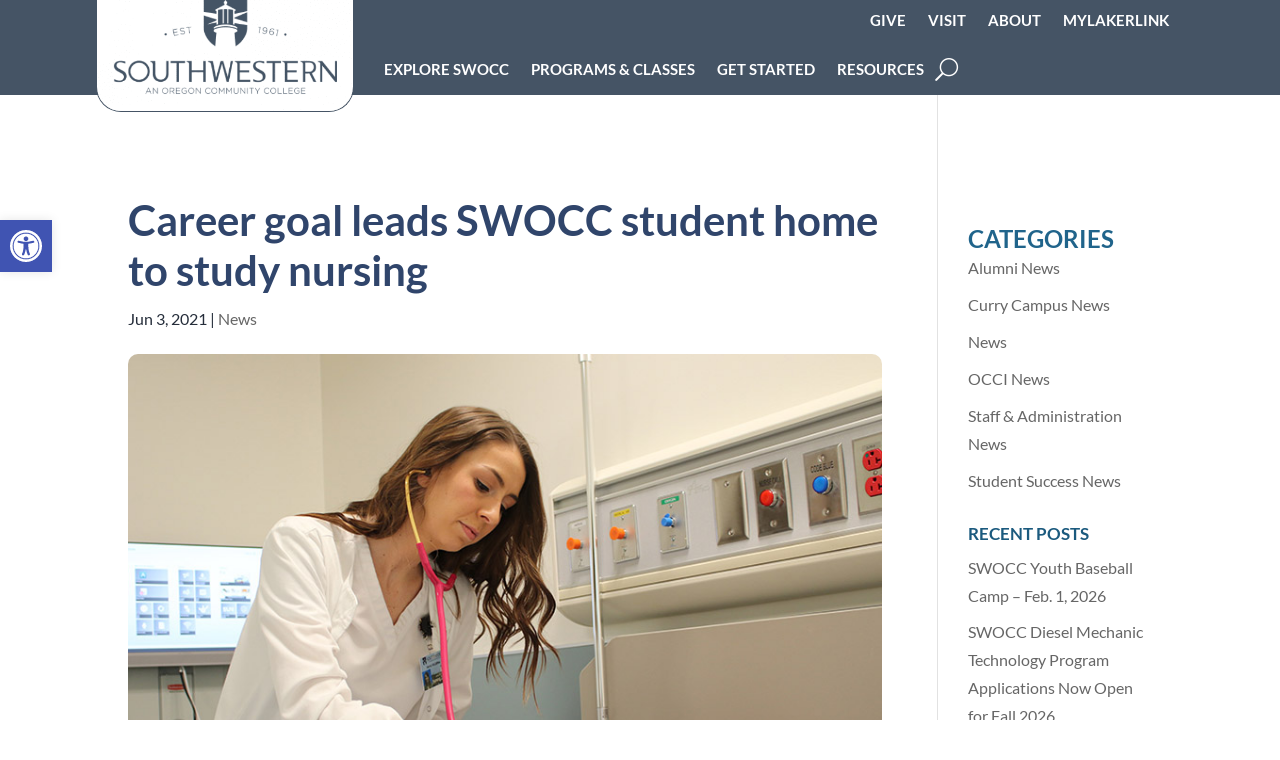

--- FILE ---
content_type: text/html; charset=UTF-8
request_url: https://www.socc.edu/career-goal-leads-swocc-student-home-to-study-nursing/
body_size: 36584
content:
<!DOCTYPE html>
<html lang="en-US">
<head>
	<meta charset="UTF-8" />
<meta http-equiv="X-UA-Compatible" content="IE=edge">
	<link rel="pingback" href="https://www.socc.edu/xmlrpc.php" />

	<script type="text/javascript">
		document.documentElement.className = 'js';
	</script>
	
	<link rel="preconnect" href="https://fonts.gstatic.com" crossorigin /><style id="et-builder-googlefonts-cached-inline">/* Original: https://fonts.googleapis.com/css?family=Lato:100,100italic,300,300italic,regular,italic,700,700italic,900,900italic&#038;subset=latin,latin-ext&#038;display=swap *//* User Agent: Mozilla/5.0 (Unknown; Linux x86_64) AppleWebKit/538.1 (KHTML, like Gecko) Safari/538.1 Daum/4.1 */@font-face {font-family: 'Lato';font-style: italic;font-weight: 100;font-display: swap;src: url(https://fonts.gstatic.com/s/lato/v25/S6u-w4BMUTPHjxsIPx-mPCc.ttf) format('truetype');}@font-face {font-family: 'Lato';font-style: italic;font-weight: 300;font-display: swap;src: url(https://fonts.gstatic.com/s/lato/v25/S6u_w4BMUTPHjxsI9w2_FQfo.ttf) format('truetype');}@font-face {font-family: 'Lato';font-style: italic;font-weight: 400;font-display: swap;src: url(https://fonts.gstatic.com/s/lato/v25/S6u8w4BMUTPHjxsAUi-v.ttf) format('truetype');}@font-face {font-family: 'Lato';font-style: italic;font-weight: 700;font-display: swap;src: url(https://fonts.gstatic.com/s/lato/v25/S6u_w4BMUTPHjxsI5wq_FQfo.ttf) format('truetype');}@font-face {font-family: 'Lato';font-style: italic;font-weight: 900;font-display: swap;src: url(https://fonts.gstatic.com/s/lato/v25/S6u_w4BMUTPHjxsI3wi_FQfo.ttf) format('truetype');}@font-face {font-family: 'Lato';font-style: normal;font-weight: 100;font-display: swap;src: url(https://fonts.gstatic.com/s/lato/v25/S6u8w4BMUTPHh30AUi-v.ttf) format('truetype');}@font-face {font-family: 'Lato';font-style: normal;font-weight: 300;font-display: swap;src: url(https://fonts.gstatic.com/s/lato/v25/S6u9w4BMUTPHh7USSwaPHA.ttf) format('truetype');}@font-face {font-family: 'Lato';font-style: normal;font-weight: 400;font-display: swap;src: url(https://fonts.gstatic.com/s/lato/v25/S6uyw4BMUTPHjxAwWw.ttf) format('truetype');}@font-face {font-family: 'Lato';font-style: normal;font-weight: 700;font-display: swap;src: url(https://fonts.gstatic.com/s/lato/v25/S6u9w4BMUTPHh6UVSwaPHA.ttf) format('truetype');}@font-face {font-family: 'Lato';font-style: normal;font-weight: 900;font-display: swap;src: url(https://fonts.gstatic.com/s/lato/v25/S6u9w4BMUTPHh50XSwaPHA.ttf) format('truetype');}/* User Agent: Mozilla/5.0 (Windows NT 6.1; WOW64; rv:27.0) Gecko/20100101 Firefox/27.0 */@font-face {font-family: 'Lato';font-style: italic;font-weight: 100;font-display: swap;src: url(https://fonts.gstatic.com/l/font?kit=S6u-w4BMUTPHjxsIPx-mPCQ&skey=3404b88e33a27f67&v=v25) format('woff');}@font-face {font-family: 'Lato';font-style: italic;font-weight: 300;font-display: swap;src: url(https://fonts.gstatic.com/l/font?kit=S6u_w4BMUTPHjxsI9w2_FQfr&skey=8107d606b7e3d38e&v=v25) format('woff');}@font-face {font-family: 'Lato';font-style: italic;font-weight: 400;font-display: swap;src: url(https://fonts.gstatic.com/l/font?kit=S6u8w4BMUTPHjxsAUi-s&skey=51512958f8cff7a8&v=v25) format('woff');}@font-face {font-family: 'Lato';font-style: italic;font-weight: 700;font-display: swap;src: url(https://fonts.gstatic.com/l/font?kit=S6u_w4BMUTPHjxsI5wq_FQfr&skey=5334e9c0b67702e2&v=v25) format('woff');}@font-face {font-family: 'Lato';font-style: italic;font-weight: 900;font-display: swap;src: url(https://fonts.gstatic.com/l/font?kit=S6u_w4BMUTPHjxsI3wi_FQfr&skey=4066143815f8bfc2&v=v25) format('woff');}@font-face {font-family: 'Lato';font-style: normal;font-weight: 100;font-display: swap;src: url(https://fonts.gstatic.com/l/font?kit=S6u8w4BMUTPHh30AUi-s&skey=cfa1ba7b04a1ba34&v=v25) format('woff');}@font-face {font-family: 'Lato';font-style: normal;font-weight: 300;font-display: swap;src: url(https://fonts.gstatic.com/l/font?kit=S6u9w4BMUTPHh7USSwaPHw&skey=91f32e07d083dd3a&v=v25) format('woff');}@font-face {font-family: 'Lato';font-style: normal;font-weight: 400;font-display: swap;src: url(https://fonts.gstatic.com/l/font?kit=S6uyw4BMUTPHjxAwWA&skey=2d58b92a99e1c086&v=v25) format('woff');}@font-face {font-family: 'Lato';font-style: normal;font-weight: 700;font-display: swap;src: url(https://fonts.gstatic.com/l/font?kit=S6u9w4BMUTPHh6UVSwaPHw&skey=3480a19627739c0d&v=v25) format('woff');}@font-face {font-family: 'Lato';font-style: normal;font-weight: 900;font-display: swap;src: url(https://fonts.gstatic.com/l/font?kit=S6u9w4BMUTPHh50XSwaPHw&skey=d01acf708cb3b73b&v=v25) format('woff');}/* User Agent: Mozilla/5.0 (Windows NT 6.3; rv:39.0) Gecko/20100101 Firefox/39.0 */@font-face {font-family: 'Lato';font-style: italic;font-weight: 100;font-display: swap;src: url(https://fonts.gstatic.com/s/lato/v25/S6u-w4BMUTPHjxsIPx-mPCI.woff2) format('woff2');}@font-face {font-family: 'Lato';font-style: italic;font-weight: 300;font-display: swap;src: url(https://fonts.gstatic.com/s/lato/v25/S6u_w4BMUTPHjxsI9w2_FQft.woff2) format('woff2');}@font-face {font-family: 'Lato';font-style: italic;font-weight: 400;font-display: swap;src: url(https://fonts.gstatic.com/s/lato/v25/S6u8w4BMUTPHjxsAUi-q.woff2) format('woff2');}@font-face {font-family: 'Lato';font-style: italic;font-weight: 700;font-display: swap;src: url(https://fonts.gstatic.com/s/lato/v25/S6u_w4BMUTPHjxsI5wq_FQft.woff2) format('woff2');}@font-face {font-family: 'Lato';font-style: italic;font-weight: 900;font-display: swap;src: url(https://fonts.gstatic.com/s/lato/v25/S6u_w4BMUTPHjxsI3wi_FQft.woff2) format('woff2');}@font-face {font-family: 'Lato';font-style: normal;font-weight: 100;font-display: swap;src: url(https://fonts.gstatic.com/s/lato/v25/S6u8w4BMUTPHh30AUi-q.woff2) format('woff2');}@font-face {font-family: 'Lato';font-style: normal;font-weight: 300;font-display: swap;src: url(https://fonts.gstatic.com/s/lato/v25/S6u9w4BMUTPHh7USSwaPGQ.woff2) format('woff2');}@font-face {font-family: 'Lato';font-style: normal;font-weight: 400;font-display: swap;src: url(https://fonts.gstatic.com/s/lato/v25/S6uyw4BMUTPHjxAwXg.woff2) format('woff2');}@font-face {font-family: 'Lato';font-style: normal;font-weight: 700;font-display: swap;src: url(https://fonts.gstatic.com/s/lato/v25/S6u9w4BMUTPHh6UVSwaPGQ.woff2) format('woff2');}@font-face {font-family: 'Lato';font-style: normal;font-weight: 900;font-display: swap;src: url(https://fonts.gstatic.com/s/lato/v25/S6u9w4BMUTPHh50XSwaPGQ.woff2) format('woff2');}</style><meta name='robots' content='index, follow, max-image-preview:large, max-snippet:-1, max-video-preview:-1' />
<script type="text/javascript">
			let jqueryParams=[],jQuery=function(r){return jqueryParams=[...jqueryParams,r],jQuery},$=function(r){return jqueryParams=[...jqueryParams,r],$};window.jQuery=jQuery,window.$=jQuery;let customHeadScripts=!1;jQuery.fn=jQuery.prototype={},$.fn=jQuery.prototype={},jQuery.noConflict=function(r){if(window.jQuery)return jQuery=window.jQuery,$=window.jQuery,customHeadScripts=!0,jQuery.noConflict},jQuery.ready=function(r){jqueryParams=[...jqueryParams,r]},$.ready=function(r){jqueryParams=[...jqueryParams,r]},jQuery.load=function(r){jqueryParams=[...jqueryParams,r]},$.load=function(r){jqueryParams=[...jqueryParams,r]},jQuery.fn.ready=function(r){jqueryParams=[...jqueryParams,r]},$.fn.ready=function(r){jqueryParams=[...jqueryParams,r]};</script>
	<!-- This site is optimized with the Yoast SEO plugin v26.7 - https://yoast.com/wordpress/plugins/seo/ -->
	<title>Career goal leads SWOCC student home to study nursing - Southwestern Oregon Community College</title>
	<link rel="canonical" href="https://www.socc.edu/career-goal-leads-swocc-student-home-to-study-nursing/" />
	<meta property="og:locale" content="en_US" />
	<meta property="og:type" content="article" />
	<meta property="og:title" content="Career goal leads SWOCC student home to study nursing - Southwestern Oregon Community College" />
	<meta property="og:description" content="Mandy McCaffree’s life changed with one email. “Congratulations! … you have been Provisionally Accepted into the Fall 2020 Nursing Program” Sometimes life takes you in a circle that ultimately brings you home. McCaffree’s story started long before she enrolled in SWOCC’s nursing program. Having grown up in North Bend, she worked as a certified nursing [&hellip;]" />
	<meta property="og:url" content="https://www.socc.edu/career-goal-leads-swocc-student-home-to-study-nursing/" />
	<meta property="og:site_name" content="Southwestern Oregon Community College" />
	<meta property="article:published_time" content="2021-06-03T16:01:17+00:00" />
	<meta property="article:modified_time" content="2023-01-30T17:44:30+00:00" />
	<meta property="og:image" content="https://www.socc.edu/wp-content/uploads/2022/07/Career-goal-nursing_Mandy-McCaffree-nursing_050621_0042.jpg" />
	<meta property="og:image:width" content="800" />
	<meta property="og:image:height" content="600" />
	<meta property="og:image:type" content="image/jpeg" />
	<meta name="author" content="Anne Matthews" />
	<meta name="twitter:card" content="summary_large_image" />
	<meta name="twitter:label1" content="Written by" />
	<meta name="twitter:data1" content="Anne Matthews" />
	<meta name="twitter:label2" content="Est. reading time" />
	<meta name="twitter:data2" content="2 minutes" />
	<script type="application/ld+json" class="yoast-schema-graph">{"@context":"https://schema.org","@graph":[{"@type":"Article","@id":"https://www.socc.edu/career-goal-leads-swocc-student-home-to-study-nursing/#article","isPartOf":{"@id":"https://www.socc.edu/career-goal-leads-swocc-student-home-to-study-nursing/"},"author":{"name":"Anne Matthews","@id":"https://www.socc.edu/#/schema/person/f0b6b9cdf2850ef9f30fcc4d71168851"},"headline":"Career goal leads SWOCC student home to study nursing","datePublished":"2021-06-03T16:01:17+00:00","dateModified":"2023-01-30T17:44:30+00:00","mainEntityOfPage":{"@id":"https://www.socc.edu/career-goal-leads-swocc-student-home-to-study-nursing/"},"wordCount":380,"image":{"@id":"https://www.socc.edu/career-goal-leads-swocc-student-home-to-study-nursing/#primaryimage"},"thumbnailUrl":"https://www.socc.edu/wp-content/uploads/2022/07/Career-goal-nursing_Mandy-McCaffree-nursing_050621_0042.jpg","keywords":["southwestern","Southwestern Oregon Community College","SWOCC"],"articleSection":["News"],"inLanguage":"en-US"},{"@type":"WebPage","@id":"https://www.socc.edu/career-goal-leads-swocc-student-home-to-study-nursing/","url":"https://www.socc.edu/career-goal-leads-swocc-student-home-to-study-nursing/","name":"Career goal leads SWOCC student home to study nursing - Southwestern Oregon Community College","isPartOf":{"@id":"https://www.socc.edu/#website"},"primaryImageOfPage":{"@id":"https://www.socc.edu/career-goal-leads-swocc-student-home-to-study-nursing/#primaryimage"},"image":{"@id":"https://www.socc.edu/career-goal-leads-swocc-student-home-to-study-nursing/#primaryimage"},"thumbnailUrl":"https://www.socc.edu/wp-content/uploads/2022/07/Career-goal-nursing_Mandy-McCaffree-nursing_050621_0042.jpg","datePublished":"2021-06-03T16:01:17+00:00","dateModified":"2023-01-30T17:44:30+00:00","author":{"@id":"https://www.socc.edu/#/schema/person/f0b6b9cdf2850ef9f30fcc4d71168851"},"breadcrumb":{"@id":"https://www.socc.edu/career-goal-leads-swocc-student-home-to-study-nursing/#breadcrumb"},"inLanguage":"en-US","potentialAction":[{"@type":"ReadAction","target":["https://www.socc.edu/career-goal-leads-swocc-student-home-to-study-nursing/"]}]},{"@type":"ImageObject","inLanguage":"en-US","@id":"https://www.socc.edu/career-goal-leads-swocc-student-home-to-study-nursing/#primaryimage","url":"https://www.socc.edu/wp-content/uploads/2022/07/Career-goal-nursing_Mandy-McCaffree-nursing_050621_0042.jpg","contentUrl":"https://www.socc.edu/wp-content/uploads/2022/07/Career-goal-nursing_Mandy-McCaffree-nursing_050621_0042.jpg","width":800,"height":600,"caption":"Nursing student using a stethoscope on a medical dummy"},{"@type":"BreadcrumbList","@id":"https://www.socc.edu/career-goal-leads-swocc-student-home-to-study-nursing/#breadcrumb","itemListElement":[{"@type":"ListItem","position":1,"name":"Home","item":"https://www.socc.edu/"},{"@type":"ListItem","position":2,"name":"Career goal leads SWOCC student home to study nursing"}]},{"@type":"WebSite","@id":"https://www.socc.edu/#website","url":"https://www.socc.edu/","name":"Southwestern Oregon Community College","description":"An Oregon Community College","potentialAction":[{"@type":"SearchAction","target":{"@type":"EntryPoint","urlTemplate":"https://www.socc.edu/?s={search_term_string}"},"query-input":{"@type":"PropertyValueSpecification","valueRequired":true,"valueName":"search_term_string"}}],"inLanguage":"en-US"},{"@type":"Person","@id":"https://www.socc.edu/#/schema/person/f0b6b9cdf2850ef9f30fcc4d71168851","name":"Anne Matthews","image":{"@type":"ImageObject","inLanguage":"en-US","@id":"https://www.socc.edu/#/schema/person/image/","url":"https://secure.gravatar.com/avatar/65e07d7790e10a33bbb082737bd3413be49e485d217444dfe7186a07174e43db?s=96&d=mm&r=g","contentUrl":"https://secure.gravatar.com/avatar/65e07d7790e10a33bbb082737bd3413be49e485d217444dfe7186a07174e43db?s=96&d=mm&r=g","caption":"Anne Matthews"}}]}</script>
	<!-- / Yoast SEO plugin. -->


<link rel='dns-prefetch' href='//www.googletagmanager.com' />
<link rel="alternate" type="application/rss+xml" title="Southwestern Oregon Community College &raquo; Feed" href="https://www.socc.edu/feed/" />
<link rel="alternate" type="application/rss+xml" title="Southwestern Oregon Community College &raquo; Comments Feed" href="https://www.socc.edu/comments/feed/" />
<link rel="alternate" title="oEmbed (JSON)" type="application/json+oembed" href="https://www.socc.edu/wp-json/oembed/1.0/embed?url=https%3A%2F%2Fwww.socc.edu%2Fcareer-goal-leads-swocc-student-home-to-study-nursing%2F" />
<link rel="alternate" title="oEmbed (XML)" type="text/xml+oembed" href="https://www.socc.edu/wp-json/oembed/1.0/embed?url=https%3A%2F%2Fwww.socc.edu%2Fcareer-goal-leads-swocc-student-home-to-study-nursing%2F&#038;format=xml" />
		<style>
			.lazyload,
			.lazyloading {
				max-width: 100%;
			}
		</style>
		<meta content="Divi v.4.27.5" name="generator"/>				<script>
				var divimegapro_singleton = [];
				divimegapro_singleton['header'] = false;
				divimegapro_singleton['content'] = false;
				divimegapro_singleton['footer'] = false;
				var divimegapro_singleton_enabled = ( divimegapro_singleton['header'] || divimegapro_singleton['content'] || divimegapro_singleton['footer'] ) ? true : false;
				</script>
				
				<style id='wp-block-library-inline-css' type='text/css'>
:root{--wp-block-synced-color:#7a00df;--wp-block-synced-color--rgb:122,0,223;--wp-bound-block-color:var(--wp-block-synced-color);--wp-editor-canvas-background:#ddd;--wp-admin-theme-color:#007cba;--wp-admin-theme-color--rgb:0,124,186;--wp-admin-theme-color-darker-10:#006ba1;--wp-admin-theme-color-darker-10--rgb:0,107,160.5;--wp-admin-theme-color-darker-20:#005a87;--wp-admin-theme-color-darker-20--rgb:0,90,135;--wp-admin-border-width-focus:2px}@media (min-resolution:192dpi){:root{--wp-admin-border-width-focus:1.5px}}.wp-element-button{cursor:pointer}:root .has-very-light-gray-background-color{background-color:#eee}:root .has-very-dark-gray-background-color{background-color:#313131}:root .has-very-light-gray-color{color:#eee}:root .has-very-dark-gray-color{color:#313131}:root .has-vivid-green-cyan-to-vivid-cyan-blue-gradient-background{background:linear-gradient(135deg,#00d084,#0693e3)}:root .has-purple-crush-gradient-background{background:linear-gradient(135deg,#34e2e4,#4721fb 50%,#ab1dfe)}:root .has-hazy-dawn-gradient-background{background:linear-gradient(135deg,#faaca8,#dad0ec)}:root .has-subdued-olive-gradient-background{background:linear-gradient(135deg,#fafae1,#67a671)}:root .has-atomic-cream-gradient-background{background:linear-gradient(135deg,#fdd79a,#004a59)}:root .has-nightshade-gradient-background{background:linear-gradient(135deg,#330968,#31cdcf)}:root .has-midnight-gradient-background{background:linear-gradient(135deg,#020381,#2874fc)}:root{--wp--preset--font-size--normal:16px;--wp--preset--font-size--huge:42px}.has-regular-font-size{font-size:1em}.has-larger-font-size{font-size:2.625em}.has-normal-font-size{font-size:var(--wp--preset--font-size--normal)}.has-huge-font-size{font-size:var(--wp--preset--font-size--huge)}.has-text-align-center{text-align:center}.has-text-align-left{text-align:left}.has-text-align-right{text-align:right}.has-fit-text{white-space:nowrap!important}#end-resizable-editor-section{display:none}.aligncenter{clear:both}.items-justified-left{justify-content:flex-start}.items-justified-center{justify-content:center}.items-justified-right{justify-content:flex-end}.items-justified-space-between{justify-content:space-between}.screen-reader-text{border:0;clip-path:inset(50%);height:1px;margin:-1px;overflow:hidden;padding:0;position:absolute;width:1px;word-wrap:normal!important}.screen-reader-text:focus{background-color:#ddd;clip-path:none;color:#444;display:block;font-size:1em;height:auto;left:5px;line-height:normal;padding:15px 23px 14px;text-decoration:none;top:5px;width:auto;z-index:100000}html :where(.has-border-color){border-style:solid}html :where([style*=border-top-color]){border-top-style:solid}html :where([style*=border-right-color]){border-right-style:solid}html :where([style*=border-bottom-color]){border-bottom-style:solid}html :where([style*=border-left-color]){border-left-style:solid}html :where([style*=border-width]){border-style:solid}html :where([style*=border-top-width]){border-top-style:solid}html :where([style*=border-right-width]){border-right-style:solid}html :where([style*=border-bottom-width]){border-bottom-style:solid}html :where([style*=border-left-width]){border-left-style:solid}html :where(img[class*=wp-image-]){height:auto;max-width:100%}:where(figure){margin:0 0 1em}html :where(.is-position-sticky){--wp-admin--admin-bar--position-offset:var(--wp-admin--admin-bar--height,0px)}@media screen and (max-width:600px){html :where(.is-position-sticky){--wp-admin--admin-bar--position-offset:0px}}

/*# sourceURL=wp-block-library-inline-css */
</style><style id='wp-block-heading-inline-css' type='text/css'>
h1:where(.wp-block-heading).has-background,h2:where(.wp-block-heading).has-background,h3:where(.wp-block-heading).has-background,h4:where(.wp-block-heading).has-background,h5:where(.wp-block-heading).has-background,h6:where(.wp-block-heading).has-background{padding:1.25em 2.375em}h1.has-text-align-left[style*=writing-mode]:where([style*=vertical-lr]),h1.has-text-align-right[style*=writing-mode]:where([style*=vertical-rl]),h2.has-text-align-left[style*=writing-mode]:where([style*=vertical-lr]),h2.has-text-align-right[style*=writing-mode]:where([style*=vertical-rl]),h3.has-text-align-left[style*=writing-mode]:where([style*=vertical-lr]),h3.has-text-align-right[style*=writing-mode]:where([style*=vertical-rl]),h4.has-text-align-left[style*=writing-mode]:where([style*=vertical-lr]),h4.has-text-align-right[style*=writing-mode]:where([style*=vertical-rl]),h5.has-text-align-left[style*=writing-mode]:where([style*=vertical-lr]),h5.has-text-align-right[style*=writing-mode]:where([style*=vertical-rl]),h6.has-text-align-left[style*=writing-mode]:where([style*=vertical-lr]),h6.has-text-align-right[style*=writing-mode]:where([style*=vertical-rl]){rotate:180deg}
/*# sourceURL=https://www.socc.edu/wp-includes/blocks/heading/style.min.css */
</style>
<style id='wp-block-latest-posts-inline-css' type='text/css'>
.wp-block-latest-posts{box-sizing:border-box}.wp-block-latest-posts.alignleft{margin-right:2em}.wp-block-latest-posts.alignright{margin-left:2em}.wp-block-latest-posts.wp-block-latest-posts__list{list-style:none}.wp-block-latest-posts.wp-block-latest-posts__list li{clear:both;overflow-wrap:break-word}.wp-block-latest-posts.is-grid{display:flex;flex-wrap:wrap}.wp-block-latest-posts.is-grid li{margin:0 1.25em 1.25em 0;width:100%}@media (min-width:600px){.wp-block-latest-posts.columns-2 li{width:calc(50% - .625em)}.wp-block-latest-posts.columns-2 li:nth-child(2n){margin-right:0}.wp-block-latest-posts.columns-3 li{width:calc(33.33333% - .83333em)}.wp-block-latest-posts.columns-3 li:nth-child(3n){margin-right:0}.wp-block-latest-posts.columns-4 li{width:calc(25% - .9375em)}.wp-block-latest-posts.columns-4 li:nth-child(4n){margin-right:0}.wp-block-latest-posts.columns-5 li{width:calc(20% - 1em)}.wp-block-latest-posts.columns-5 li:nth-child(5n){margin-right:0}.wp-block-latest-posts.columns-6 li{width:calc(16.66667% - 1.04167em)}.wp-block-latest-posts.columns-6 li:nth-child(6n){margin-right:0}}:root :where(.wp-block-latest-posts.is-grid){padding:0}:root :where(.wp-block-latest-posts.wp-block-latest-posts__list){padding-left:0}.wp-block-latest-posts__post-author,.wp-block-latest-posts__post-date{display:block;font-size:.8125em}.wp-block-latest-posts__post-excerpt,.wp-block-latest-posts__post-full-content{margin-bottom:1em;margin-top:.5em}.wp-block-latest-posts__featured-image a{display:inline-block}.wp-block-latest-posts__featured-image img{height:auto;max-width:100%;width:auto}.wp-block-latest-posts__featured-image.alignleft{float:left;margin-right:1em}.wp-block-latest-posts__featured-image.alignright{float:right;margin-left:1em}.wp-block-latest-posts__featured-image.aligncenter{margin-bottom:1em;text-align:center}
/*# sourceURL=https://www.socc.edu/wp-includes/blocks/latest-posts/style.min.css */
</style>
<style id='wp-block-list-inline-css' type='text/css'>
ol,ul{box-sizing:border-box}:root :where(.wp-block-list.has-background){padding:1.25em 2.375em}
/*# sourceURL=https://www.socc.edu/wp-includes/blocks/list/style.min.css */
</style>
<style id='wp-block-group-inline-css' type='text/css'>
.wp-block-group{box-sizing:border-box}:where(.wp-block-group.wp-block-group-is-layout-constrained){position:relative}
/*# sourceURL=https://www.socc.edu/wp-includes/blocks/group/style.min.css */
</style>
<style id='wp-block-group-theme-inline-css' type='text/css'>
:where(.wp-block-group.has-background){padding:1.25em 2.375em}
/*# sourceURL=https://www.socc.edu/wp-includes/blocks/group/theme.min.css */
</style>
<style id='wp-block-spacer-inline-css' type='text/css'>
.wp-block-spacer{clear:both}
/*# sourceURL=https://www.socc.edu/wp-includes/blocks/spacer/style.min.css */
</style>
<style id='global-styles-inline-css' type='text/css'>
:root{--wp--preset--aspect-ratio--square: 1;--wp--preset--aspect-ratio--4-3: 4/3;--wp--preset--aspect-ratio--3-4: 3/4;--wp--preset--aspect-ratio--3-2: 3/2;--wp--preset--aspect-ratio--2-3: 2/3;--wp--preset--aspect-ratio--16-9: 16/9;--wp--preset--aspect-ratio--9-16: 9/16;--wp--preset--color--black: #000000;--wp--preset--color--cyan-bluish-gray: #abb8c3;--wp--preset--color--white: #ffffff;--wp--preset--color--pale-pink: #f78da7;--wp--preset--color--vivid-red: #cf2e2e;--wp--preset--color--luminous-vivid-orange: #ff6900;--wp--preset--color--luminous-vivid-amber: #fcb900;--wp--preset--color--light-green-cyan: #7bdcb5;--wp--preset--color--vivid-green-cyan: #00d084;--wp--preset--color--pale-cyan-blue: #8ed1fc;--wp--preset--color--vivid-cyan-blue: #0693e3;--wp--preset--color--vivid-purple: #9b51e0;--wp--preset--gradient--vivid-cyan-blue-to-vivid-purple: linear-gradient(135deg,rgb(6,147,227) 0%,rgb(155,81,224) 100%);--wp--preset--gradient--light-green-cyan-to-vivid-green-cyan: linear-gradient(135deg,rgb(122,220,180) 0%,rgb(0,208,130) 100%);--wp--preset--gradient--luminous-vivid-amber-to-luminous-vivid-orange: linear-gradient(135deg,rgb(252,185,0) 0%,rgb(255,105,0) 100%);--wp--preset--gradient--luminous-vivid-orange-to-vivid-red: linear-gradient(135deg,rgb(255,105,0) 0%,rgb(207,46,46) 100%);--wp--preset--gradient--very-light-gray-to-cyan-bluish-gray: linear-gradient(135deg,rgb(238,238,238) 0%,rgb(169,184,195) 100%);--wp--preset--gradient--cool-to-warm-spectrum: linear-gradient(135deg,rgb(74,234,220) 0%,rgb(151,120,209) 20%,rgb(207,42,186) 40%,rgb(238,44,130) 60%,rgb(251,105,98) 80%,rgb(254,248,76) 100%);--wp--preset--gradient--blush-light-purple: linear-gradient(135deg,rgb(255,206,236) 0%,rgb(152,150,240) 100%);--wp--preset--gradient--blush-bordeaux: linear-gradient(135deg,rgb(254,205,165) 0%,rgb(254,45,45) 50%,rgb(107,0,62) 100%);--wp--preset--gradient--luminous-dusk: linear-gradient(135deg,rgb(255,203,112) 0%,rgb(199,81,192) 50%,rgb(65,88,208) 100%);--wp--preset--gradient--pale-ocean: linear-gradient(135deg,rgb(255,245,203) 0%,rgb(182,227,212) 50%,rgb(51,167,181) 100%);--wp--preset--gradient--electric-grass: linear-gradient(135deg,rgb(202,248,128) 0%,rgb(113,206,126) 100%);--wp--preset--gradient--midnight: linear-gradient(135deg,rgb(2,3,129) 0%,rgb(40,116,252) 100%);--wp--preset--font-size--small: 13px;--wp--preset--font-size--medium: 20px;--wp--preset--font-size--large: 36px;--wp--preset--font-size--x-large: 42px;--wp--preset--spacing--20: 0.44rem;--wp--preset--spacing--30: 0.67rem;--wp--preset--spacing--40: 1rem;--wp--preset--spacing--50: 1.5rem;--wp--preset--spacing--60: 2.25rem;--wp--preset--spacing--70: 3.38rem;--wp--preset--spacing--80: 5.06rem;--wp--preset--shadow--natural: 6px 6px 9px rgba(0, 0, 0, 0.2);--wp--preset--shadow--deep: 12px 12px 50px rgba(0, 0, 0, 0.4);--wp--preset--shadow--sharp: 6px 6px 0px rgba(0, 0, 0, 0.2);--wp--preset--shadow--outlined: 6px 6px 0px -3px rgb(255, 255, 255), 6px 6px rgb(0, 0, 0);--wp--preset--shadow--crisp: 6px 6px 0px rgb(0, 0, 0);}:root { --wp--style--global--content-size: 823px;--wp--style--global--wide-size: 1080px; }:where(body) { margin: 0; }.wp-site-blocks > .alignleft { float: left; margin-right: 2em; }.wp-site-blocks > .alignright { float: right; margin-left: 2em; }.wp-site-blocks > .aligncenter { justify-content: center; margin-left: auto; margin-right: auto; }:where(.is-layout-flex){gap: 0.5em;}:where(.is-layout-grid){gap: 0.5em;}.is-layout-flow > .alignleft{float: left;margin-inline-start: 0;margin-inline-end: 2em;}.is-layout-flow > .alignright{float: right;margin-inline-start: 2em;margin-inline-end: 0;}.is-layout-flow > .aligncenter{margin-left: auto !important;margin-right: auto !important;}.is-layout-constrained > .alignleft{float: left;margin-inline-start: 0;margin-inline-end: 2em;}.is-layout-constrained > .alignright{float: right;margin-inline-start: 2em;margin-inline-end: 0;}.is-layout-constrained > .aligncenter{margin-left: auto !important;margin-right: auto !important;}.is-layout-constrained > :where(:not(.alignleft):not(.alignright):not(.alignfull)){max-width: var(--wp--style--global--content-size);margin-left: auto !important;margin-right: auto !important;}.is-layout-constrained > .alignwide{max-width: var(--wp--style--global--wide-size);}body .is-layout-flex{display: flex;}.is-layout-flex{flex-wrap: wrap;align-items: center;}.is-layout-flex > :is(*, div){margin: 0;}body .is-layout-grid{display: grid;}.is-layout-grid > :is(*, div){margin: 0;}body{padding-top: 0px;padding-right: 0px;padding-bottom: 0px;padding-left: 0px;}:root :where(.wp-element-button, .wp-block-button__link){background-color: #32373c;border-width: 0;color: #fff;font-family: inherit;font-size: inherit;font-style: inherit;font-weight: inherit;letter-spacing: inherit;line-height: inherit;padding-top: calc(0.667em + 2px);padding-right: calc(1.333em + 2px);padding-bottom: calc(0.667em + 2px);padding-left: calc(1.333em + 2px);text-decoration: none;text-transform: inherit;}.has-black-color{color: var(--wp--preset--color--black) !important;}.has-cyan-bluish-gray-color{color: var(--wp--preset--color--cyan-bluish-gray) !important;}.has-white-color{color: var(--wp--preset--color--white) !important;}.has-pale-pink-color{color: var(--wp--preset--color--pale-pink) !important;}.has-vivid-red-color{color: var(--wp--preset--color--vivid-red) !important;}.has-luminous-vivid-orange-color{color: var(--wp--preset--color--luminous-vivid-orange) !important;}.has-luminous-vivid-amber-color{color: var(--wp--preset--color--luminous-vivid-amber) !important;}.has-light-green-cyan-color{color: var(--wp--preset--color--light-green-cyan) !important;}.has-vivid-green-cyan-color{color: var(--wp--preset--color--vivid-green-cyan) !important;}.has-pale-cyan-blue-color{color: var(--wp--preset--color--pale-cyan-blue) !important;}.has-vivid-cyan-blue-color{color: var(--wp--preset--color--vivid-cyan-blue) !important;}.has-vivid-purple-color{color: var(--wp--preset--color--vivid-purple) !important;}.has-black-background-color{background-color: var(--wp--preset--color--black) !important;}.has-cyan-bluish-gray-background-color{background-color: var(--wp--preset--color--cyan-bluish-gray) !important;}.has-white-background-color{background-color: var(--wp--preset--color--white) !important;}.has-pale-pink-background-color{background-color: var(--wp--preset--color--pale-pink) !important;}.has-vivid-red-background-color{background-color: var(--wp--preset--color--vivid-red) !important;}.has-luminous-vivid-orange-background-color{background-color: var(--wp--preset--color--luminous-vivid-orange) !important;}.has-luminous-vivid-amber-background-color{background-color: var(--wp--preset--color--luminous-vivid-amber) !important;}.has-light-green-cyan-background-color{background-color: var(--wp--preset--color--light-green-cyan) !important;}.has-vivid-green-cyan-background-color{background-color: var(--wp--preset--color--vivid-green-cyan) !important;}.has-pale-cyan-blue-background-color{background-color: var(--wp--preset--color--pale-cyan-blue) !important;}.has-vivid-cyan-blue-background-color{background-color: var(--wp--preset--color--vivid-cyan-blue) !important;}.has-vivid-purple-background-color{background-color: var(--wp--preset--color--vivid-purple) !important;}.has-black-border-color{border-color: var(--wp--preset--color--black) !important;}.has-cyan-bluish-gray-border-color{border-color: var(--wp--preset--color--cyan-bluish-gray) !important;}.has-white-border-color{border-color: var(--wp--preset--color--white) !important;}.has-pale-pink-border-color{border-color: var(--wp--preset--color--pale-pink) !important;}.has-vivid-red-border-color{border-color: var(--wp--preset--color--vivid-red) !important;}.has-luminous-vivid-orange-border-color{border-color: var(--wp--preset--color--luminous-vivid-orange) !important;}.has-luminous-vivid-amber-border-color{border-color: var(--wp--preset--color--luminous-vivid-amber) !important;}.has-light-green-cyan-border-color{border-color: var(--wp--preset--color--light-green-cyan) !important;}.has-vivid-green-cyan-border-color{border-color: var(--wp--preset--color--vivid-green-cyan) !important;}.has-pale-cyan-blue-border-color{border-color: var(--wp--preset--color--pale-cyan-blue) !important;}.has-vivid-cyan-blue-border-color{border-color: var(--wp--preset--color--vivid-cyan-blue) !important;}.has-vivid-purple-border-color{border-color: var(--wp--preset--color--vivid-purple) !important;}.has-vivid-cyan-blue-to-vivid-purple-gradient-background{background: var(--wp--preset--gradient--vivid-cyan-blue-to-vivid-purple) !important;}.has-light-green-cyan-to-vivid-green-cyan-gradient-background{background: var(--wp--preset--gradient--light-green-cyan-to-vivid-green-cyan) !important;}.has-luminous-vivid-amber-to-luminous-vivid-orange-gradient-background{background: var(--wp--preset--gradient--luminous-vivid-amber-to-luminous-vivid-orange) !important;}.has-luminous-vivid-orange-to-vivid-red-gradient-background{background: var(--wp--preset--gradient--luminous-vivid-orange-to-vivid-red) !important;}.has-very-light-gray-to-cyan-bluish-gray-gradient-background{background: var(--wp--preset--gradient--very-light-gray-to-cyan-bluish-gray) !important;}.has-cool-to-warm-spectrum-gradient-background{background: var(--wp--preset--gradient--cool-to-warm-spectrum) !important;}.has-blush-light-purple-gradient-background{background: var(--wp--preset--gradient--blush-light-purple) !important;}.has-blush-bordeaux-gradient-background{background: var(--wp--preset--gradient--blush-bordeaux) !important;}.has-luminous-dusk-gradient-background{background: var(--wp--preset--gradient--luminous-dusk) !important;}.has-pale-ocean-gradient-background{background: var(--wp--preset--gradient--pale-ocean) !important;}.has-electric-grass-gradient-background{background: var(--wp--preset--gradient--electric-grass) !important;}.has-midnight-gradient-background{background: var(--wp--preset--gradient--midnight) !important;}.has-small-font-size{font-size: var(--wp--preset--font-size--small) !important;}.has-medium-font-size{font-size: var(--wp--preset--font-size--medium) !important;}.has-large-font-size{font-size: var(--wp--preset--font-size--large) !important;}.has-x-large-font-size{font-size: var(--wp--preset--font-size--x-large) !important;}
/*# sourceURL=global-styles-inline-css */
</style>

<link rel='stylesheet' id='wp-components-css' href='https://www.socc.edu/wp-includes/css/dist/components/style.min.css?ver=6e9ac41673aa34c0beaedd0506bfb21c' type='text/css' media='all' />
<link rel='stylesheet' id='wp-preferences-css' href='https://www.socc.edu/wp-includes/css/dist/preferences/style.min.css?ver=6e9ac41673aa34c0beaedd0506bfb21c' type='text/css' media='all' />
<link rel='stylesheet' id='wp-block-editor-css' href='https://www.socc.edu/wp-includes/css/dist/block-editor/style.min.css?ver=6e9ac41673aa34c0beaedd0506bfb21c' type='text/css' media='all' />
<link rel='stylesheet' id='popup-maker-block-library-style-css' href='https://www.socc.edu/wp-content/plugins/popup-maker/dist/packages/block-library-style.css?ver=dbea705cfafe089d65f1' type='text/css' media='all' />
<link rel='stylesheet' id='divi-torque-lite-modules-style-css' href='https://www.socc.edu/wp-content/plugins/addons-for-divi/assets/css/modules-style.css?ver=4.2.2' type='text/css' media='all' />
<link rel='stylesheet' id='divi-torque-lite-magnific-popup-css' href='https://www.socc.edu/wp-content/plugins/addons-for-divi/assets/libs/magnific-popup/magnific-popup.css?ver=4.2.2' type='text/css' media='all' />
<link rel='stylesheet' id='divi-torque-lite-frontend-css' href='https://www.socc.edu/wp-content/plugins/addons-for-divi/assets/css/frontend.css?ver=4.2.2' type='text/css' media='all' />
<link rel='stylesheet' id='pojo-a11y-css' href='https://www.socc.edu/wp-content/plugins/pojo-accessibility/modules/legacy/assets/css/style.min.css?ver=1.0.0' type='text/css' media='all' />
<link rel='stylesheet' id='popup-maker-site-css' href='//www.socc.edu/wp-content/uploads/pum/pum-site-styles.css?generated=1761069972&#038;ver=1.21.5' type='text/css' media='all' />
<link rel='stylesheet' id='divi-style-pum-css' href='https://www.socc.edu/wp-content/themes/Divi/style-static.min.css?ver=4.27.5' type='text/css' media='all' />
<link rel='stylesheet' id='wp-block-paragraph-css' href='https://www.socc.edu/wp-includes/blocks/paragraph/style.min.css?ver=6e9ac41673aa34c0beaedd0506bfb21c' type='text/css' media='all' />
<link rel='stylesheet' id='DiviMegaPro-main-css' href='https://www.socc.edu/wp-content/plugins/divi-mega-pro/assets/css/main.css?ver=1.9.8.2' type='text/css' media='all' />
<link rel='stylesheet' id='DiviMegaPro-main-media-query-css' href='https://www.socc.edu/wp-content/plugins/divi-mega-pro/assets/css/main-media-query.css?ver=1.9.8.2' type='text/css' media='all' />
<link rel='stylesheet' id='DiviMegaPro-tippy-animations-css' href='https://www.socc.edu/wp-content/plugins/divi-mega-pro/assets/libraries/tippy/css/animations.css?ver=1.9.8.2' type='text/css' media='all' />
<script type="text/javascript" src="https://www.socc.edu/wp-includes/js/jquery/jquery.min.js?ver=3.7.1" id="jquery-core-js"></script>
<script type="text/javascript" src="https://www.socc.edu/wp-includes/js/jquery/jquery-migrate.min.js?ver=3.4.1" id="jquery-migrate-js"></script>
<script type="text/javascript" id="jquery-js-after">
/* <![CDATA[ */
jqueryParams.length&&$.each(jqueryParams,function(e,r){if("function"==typeof r){var n=String(r);n.replace("$","jQuery");var a=new Function("return "+n)();$(document).ready(a)}});
//# sourceURL=jquery-js-after
/* ]]> */
</script>
<script type="text/javascript" src="https://www.socc.edu/wp-content/plugins/divi-mega-pro/assets/js/popper-1.16.1.min.js?ver=1.9.8.2" id="DiviMegaPro-popper-js"></script>
<script type="text/javascript" src="https://www.socc.edu/wp-content/plugins/divi-mega-pro/assets/js/tippy-5.2.1.min.js?ver=1.9.8.2" id="DiviMegaPro-tippy-js"></script>

<!-- Google tag (gtag.js) snippet added by Site Kit -->
<!-- Google Analytics snippet added by Site Kit -->
<script type="text/javascript" src="https://www.googletagmanager.com/gtag/js?id=GT-WKPP2PJF" id="google_gtagjs-js" async></script>
<script type="text/javascript" id="google_gtagjs-js-after">
/* <![CDATA[ */
window.dataLayer = window.dataLayer || [];function gtag(){dataLayer.push(arguments);}
gtag("set","linker",{"domains":["www.socc.edu"]});
gtag("js", new Date());
gtag("set", "developer_id.dZTNiMT", true);
gtag("config", "GT-WKPP2PJF");
//# sourceURL=google_gtagjs-js-after
/* ]]> */
</script>
<link rel="https://api.w.org/" href="https://www.socc.edu/wp-json/" /><link rel="alternate" title="JSON" type="application/json" href="https://www.socc.edu/wp-json/wp/v2/posts/8562" /><link rel="EditURI" type="application/rsd+xml" title="RSD" href="https://www.socc.edu/xmlrpc.php?rsd" />
<link rel='shortlink' href='https://www.socc.edu/?p=8562' />
<meta name="generator" content="Site Kit by Google 1.170.0" /><style type="text/css">
#pojo-a11y-toolbar .pojo-a11y-toolbar-toggle a{ background-color: #4054b2;	color: #ffffff;}
#pojo-a11y-toolbar .pojo-a11y-toolbar-overlay, #pojo-a11y-toolbar .pojo-a11y-toolbar-overlay ul.pojo-a11y-toolbar-items.pojo-a11y-links{ border-color: #4054b2;}
body.pojo-a11y-focusable a:focus{ outline-style: solid !important;	outline-width: 1px !important;	outline-color: #FF0000 !important;}
#pojo-a11y-toolbar{ top: 220px !important;}
#pojo-a11y-toolbar .pojo-a11y-toolbar-overlay{ background-color: #ffffff;}
#pojo-a11y-toolbar .pojo-a11y-toolbar-overlay ul.pojo-a11y-toolbar-items li.pojo-a11y-toolbar-item a, #pojo-a11y-toolbar .pojo-a11y-toolbar-overlay p.pojo-a11y-toolbar-title{ color: #333333;}
#pojo-a11y-toolbar .pojo-a11y-toolbar-overlay ul.pojo-a11y-toolbar-items li.pojo-a11y-toolbar-item a.active{ background-color: #4054b2;	color: #ffffff;}
@media (max-width: 767px) { #pojo-a11y-toolbar { top: 220px !important; } }</style>		<script>
			document.documentElement.className = document.documentElement.className.replace('no-js', 'js');
		</script>
				<style>
			.no-js img.lazyload {
				display: none;
			}

			figure.wp-block-image img.lazyloading {
				min-width: 150px;
			}

			.lazyload,
			.lazyloading {
				--smush-placeholder-width: 100px;
				--smush-placeholder-aspect-ratio: 1/1;
				width: var(--smush-image-width, var(--smush-placeholder-width)) !important;
				aspect-ratio: var(--smush-image-aspect-ratio, var(--smush-placeholder-aspect-ratio)) !important;
			}

						.lazyload, .lazyloading {
				opacity: 0;
			}

			.lazyloaded {
				opacity: 1;
				transition: opacity 400ms;
				transition-delay: 0ms;
			}

					</style>
		<meta name="viewport" content="width=device-width, initial-scale=1.0, maximum-scale=1.0, user-scalable=0" />		<script type="text/javascript">
		var ajax_url = 'https://www.socc.edu/wp-admin/admin-ajax.php';
		</script>
		<style type="text/css" id="custom-background-css">
body.custom-background { background-color: #ffffff; }
</style>
	<script>
jQuery(function($){
    $('.et_pb_accordion .et_pb_toggle_open').addClass('et_pb_toggle_close').removeClass('et_pb_toggle_open');

    $('.et_pb_accordion .et_pb_toggle').click(function() {
      $this = $(this);
      setTimeout(function(){
         $this.closest('.et_pb_accordion').removeClass('et_pb_accordion_toggling');
      },700);
    });
});
</script>

<script>
jQuery(function($){
  $('.et_pb_toggle_title').click(function(){
    var $toggle = $(this).closest('.et_pb_toggle');
    if (!$toggle.hasClass('et_pb_accordion_toggling')) {
      var $accordion = $toggle.closest('.et_pb_accordion');
      if ($toggle.hasClass('et_pb_toggle_open')) {
        $accordion.addClass('et_pb_accordion_toggling');
        $toggle.find('.et_pb_toggle_content').slideToggle(700, function() { 
          $toggle.removeClass('et_pb_toggle_open').addClass('et_pb_toggle_close'); 
					
        });
      }
      setTimeout(function(){ 
        $accordion.removeClass('et_pb_accordion_toggling'); 
      }, 750);
    }
  });
});
</script>

<script>
jQuery(document).ready(function($) {
    $("img").mouseenter(function() {
        let $lwp_title = $(this).attr("title");
        $(this).attr("lwp_title", $lwp_title);
        $(this).attr("title", "");
    }).mouseleave(function() {
        let $lwp_title = $(this).attr("lwp_title");
        $(this).attr("title", $lwp_title);
        $(this).removeAttr("lwp_title");
    });
});
</script>


<script >
    jQuery(function($) {
        $(document).ready(function() {
            $("body ul.et_mobile_menu li.menu-item-has-children, body ul.et_mobile_menu  li.page_item_has_children").append('<a href="#" class="mobile-toggle"></a>');
            $('ul.et_mobile_menu li.menu-item-has-children .mobile-toggle, ul.et_mobile_menu li.page_item_has_children .mobile-toggle').click(function(event) {
                event.preventDefault();
                $(this).parent('li').toggleClass('dt-open');
                $(this).parent('li').find('ul.children').first().toggleClass('visible');
                $(this).parent('li').find('ul.sub-menu').first().toggleClass('visible');
            });
            iconFINAL = 'P';
            $('body ul.et_mobile_menu li.menu-item-has-children, body ul.et_mobile_menu li.page_item_has_children').attr('data-icon', iconFINAL);
            $('.mobile-toggle').on('mouseover', function() {
                $(this).parent().addClass('is-hover');
            }).on('mouseout', function() {
                $(this).parent().removeClass('is-hover');
            })
        });
    }); 
</script>
<meta name="ahrefs-site-verification" content="f1982dd06d62c8131125d487bbb635dd99f2ad957adddda18f029f2316183021">
<!---<script type="text/javascript" src="https://ai.ocelotbot.com/embed/standard/410ee70f-7c5e-4ecd-a6b7-7b174b023ddc"></script>--->
<!-- Google Tag Manager -->
<script>(function(w,d,s,l,i){w[l]=w[l]||[];w[l].push({'gtm.start':
new Date().getTime(),event:'gtm.js'});var f=d.getElementsByTagName(s)[0],
j=d.createElement(s),dl=l!='dataLayer'?'&l='+l:'';j.async=true;j.src=
'https://www.googletagmanager.com/gtm.js?id='+i+dl;f.parentNode.insertBefore(j,f);
})(window,document,'script','dataLayer','GTM-PLP9HW7');</script>
<!-- End Google Tag Manager -->
<!-- Google tag (gtag.js) -->
<script async src="https://www.googletagmanager.com/gtag/js?id=G-1V73SR3EXB"></script>
<script>
  window.dataLayer = window.dataLayer || [];
  function gtag(){dataLayer.push(arguments);}
  gtag('js', new Date());

  gtag('config', 'G-1V73SR3EXB');
</script>
<!-- End Google tag (gtag.js) -->
<link rel="stylesheet" href="https://cdnjs.cloudflare.com/ajax/libs/font-awesome/6.4.2/css/all.min.css" integrity="sha512-z3gLpd7yknf1YoNbCzqRKc4qyor8gaKU1qmn+CShxbuBusANI9QpRohGBreCFkKxLhei6S9CQXFEbbKuqLg0DA==" crossorigin="anonymous" referrerpolicy="no-referrer">

<!---Chatbot--->
<script type="text/javascript" src="https://ai.ocelotbot.com/embed/standard/410ee70f-7c5e-4ecd-a6b7-7b174b023ddc"></script>

<!---End Chatbot--->
<!-- Meta Pixel Code -->
<script>
!function(f,b,e,v,n,t,s)
{if(f.fbq)return;n=f.fbq=function(){n.callMethod?
n.callMethod.apply(n,arguments):n.queue.push(arguments)};
if(!f._fbq)f._fbq=n;n.push=n;n.loaded=!0;n.version='2.0';
n.queue=[];t=b.createElement(e);t.async=!0;
t.src=v;s=b.getElementsByTagName(e)[0];
s.parentNode.insertBefore(t,s)}(window, document,'script',
'https://connect.facebook.net/en_US/fbevents.js');
fbq('init', '232936330991482');
fbq('track', 'PageView');
</script>
<noscript><img height="1" width="1" alt="facebook-pixel" style="display:none" src="https://www.facebook.com/tr?id=232936330991482&amp;ev=PageView&amp;noscript=1"></noscript>
<!-- End Meta Pixel Code -->
<script>
jQuery(function($) {
    // Define button behaviors
    var buttons = {
        '.mtc_button_1': {
            'toggle': '', 
            'hide': '', 
            'show': '.agroecology,.biology,.business-accounting,.chemistry,.computer-science,.criminal-justice,.culinary,.dental-assisting,.diesel-tech,.digital-design,.education,.ems,.engineering,.english-lit,.fire-science,.forestry,.ged,.human-services,.marine-biology,.medical-assisting,.nursing,.pharmacy-tech,.physics,.university-transfer,.water-treatment,.welding'
        },
        '.mtc_button_2': {
            'toggle': '', 
            'hide': '.chemistry,.biology,.computer-science,.criminal-justice,.dental-assisting,.diesel-tech,.digital-design,.education,.ems,.engineering,.english-lit,.fire-science,.forestry,.ged,.human-services,.marine-biology,.medical-assisting,.nursing,.pharmacy-tech,.physics,.water-treatment,.welding', 
            'show': '.agroecology,.business-accounting,.culinary,.university-transfer'
        },
        '.mtc_button_3': {
            'toggle': '', 
            'hide': '.business-accounting,.computer-science,.criminal-justice,.culinary,.dental-assisting,.diesel-tech,.digital-design,.education,.ems,.english-lit,.fire-science,.ged,.human-services,.medical-assisting,.nursing,.pharmacy-tech,.welding', 
            'show': '.agroecology,.biology,.chemistry,.engineering,.forestry,.marine-biology,.physics,.university-transfer,.water-treatment'
        },
        '.mtc_button_4': {
            'toggle': '', 
            'hide': '.agroecology,.biology,.business-accounting,.chemistry,.criminal-justice,.culinary,.dental-assisting,.education,.ems,.engineering,.english-lit,.fire-science,.forestry,.ged,.human-services,.marine-biology,.medical-assisting,.nursing,.pharmacy-tech,.physics,.water-treatment', 
            'show': '.computer-science,.diesel-tech,.digital-design,.university-transfer,.welding'
        },
        '.mtc_button_5': {
            'toggle': '', 
            'hide': '.agroecology,.biology,.business-accounting,.chemistry,.computer-science,.culinary,.diesel-tech,.digital-design,.education,.engineering,.english-lit,.forestry,.ged,.human-services,.marine-biology,.physics,.water-treatment,.welding', 
            'show': '.criminal-justice,.dental-assisting,.ems,.fire-science,.medical-assisting,.nursing,.pharmacy-tech,.university-transfer'
        },
        '.mtc_button_6': {
            'toggle': '', 
            'hide': '.agroecology,.biology,.business-accounting,.chemistry,.computer-science,.criminal-justice,.culinary,.dental-assisting,.diesel-tech,.digital-design,.ems,.engineering,.english-lit,.fire-science,.forestry,.ged,.marine-biology,.medical-assisting,.nursing,.pharmacy-tech,.physics,.water-treatment,.welding', 
            'show': '.education,.human-services,.university-transfer'
        },
        '.mtc_button_7': {
            'toggle': '', 
            'hide': '.agroecology,.biology,.business-accounting,.chemistry,.computer-science,.criminal-justice,.culinary,.dental-assisting,.diesel-tech,.digital-design,.education,.ems,.engineering,.fire-science,.forestry,.ged,.human-services,.marine-biology,.medical-assisting,.nursing,.pharmacy-tech,.physics,.university-transfer,.water-treatment,.welding', 
            'show': '.english-lit'
        }
    };

    // Get all pathway buttons
    const pathwayButtons = $('.pathway-selection .et_pb_button');
    
     // Function to handle button active states
    function setActiveButton($button) {
        // Remove active states
        pathwayButtons.removeClass('active-pathway active-pathway-forced-white')
            .css({
                'background-color': '',
                'color': '',
                'border-color': ''
            });
        
        // Apply active state with specific white text class
        $button.addClass('active-pathway active-pathway-forced-white')
            .css({
                'background-color': '#455465',
                'border-color': '#455465'
            });
    }

    // Initialize first button as active
    setActiveButton(pathwayButtons.first());
    $(buttons['.mtc_button_1'].show).show();

    // Handle button clicks
    $.each(buttons, function(button, elements) {
        $(button).click(function(e) {
            e.preventDefault();
            const $this = $(this);
            const isActive = $this.hasClass('active-pathway');
            
            // If clicking the already active button, show all modules
            if (isActive) {
                $(buttons['.mtc_button_1'].show).slideDown();
                setActiveButton(pathwayButtons.first());
            } 
            // Otherwise, show the selected modules
            else {
                $(elements.show).slideDown();
                $(elements.hide).slideUp();
                setActiveButton($this);
            }
        });
    });
});
	function forceWhiteText() {
    document.querySelectorAll('.active-pathway-forced-white').forEach(btn => {
        // Direct style manipulation
        btn.style.setProperty('color', '#ffffff', 'important');
        
        // Handle all child elements
        btn.querySelectorAll('*').forEach(el => {
            el.style.setProperty('color', '#ffffff', 'important');
        });
    });
}

// Run initially and on window load
forceWhiteText();
window.addEventListener('load', forceWhiteText);

// Optional: Run periodically to catch any late style overrides
setInterval(forceWhiteText, 500);
	</script>
<script>
jQuery(document).ready(function($){
  $('#video-section video').attr('aria-hidden','true');
});
	</script>
<script>
jQuery(document).ready(function($){
  $('#video-section2 video').attr('aria-hidden','true');
});
	</script>
<script type="text/javascript" src="https://embeds.iubenda.com/widgets/e1b01381-146d-49f2-834b-65c84ee13c3a.js"></script><link rel="icon" href="https://www.socc.edu/wp-content/uploads/2023/12/SWOCC-favicon-2023-150x150.png" sizes="32x32" />
<link rel="icon" href="https://www.socc.edu/wp-content/uploads/2023/12/SWOCC-favicon-2023.png" sizes="192x192" />
<link rel="apple-touch-icon" href="https://www.socc.edu/wp-content/uploads/2023/12/SWOCC-favicon-2023.png" />
<meta name="msapplication-TileImage" content="https://www.socc.edu/wp-content/uploads/2023/12/SWOCC-favicon-2023.png" />
<style id="et-divi-customizer-global-cached-inline-styles">body,.et_pb_column_1_2 .et_quote_content blockquote cite,.et_pb_column_1_2 .et_link_content a.et_link_main_url,.et_pb_column_1_3 .et_quote_content blockquote cite,.et_pb_column_3_8 .et_quote_content blockquote cite,.et_pb_column_1_4 .et_quote_content blockquote cite,.et_pb_blog_grid .et_quote_content blockquote cite,.et_pb_column_1_3 .et_link_content a.et_link_main_url,.et_pb_column_3_8 .et_link_content a.et_link_main_url,.et_pb_column_1_4 .et_link_content a.et_link_main_url,.et_pb_blog_grid .et_link_content a.et_link_main_url,body .et_pb_bg_layout_light .et_pb_post p,body .et_pb_bg_layout_dark .et_pb_post p{font-size:18px}.et_pb_slide_content,.et_pb_best_value{font-size:20px}body{color:#252d3a}h1,h2,h3,h4,h5,h6{color:#30456b}body{line-height:1.6em}#et_search_icon:hover,.mobile_menu_bar:before,.mobile_menu_bar:after,.et_toggle_slide_menu:after,.et-social-icon a:hover,.et_pb_sum,.et_pb_pricing li a,.et_pb_pricing_table_button,.et_overlay:before,.entry-summary p.price ins,.et_pb_member_social_links a:hover,.et_pb_widget li a:hover,.et_pb_filterable_portfolio .et_pb_portfolio_filters li a.active,.et_pb_filterable_portfolio .et_pb_portofolio_pagination ul li a.active,.et_pb_gallery .et_pb_gallery_pagination ul li a.active,.wp-pagenavi span.current,.wp-pagenavi a:hover,.nav-single a,.tagged_as a,.posted_in a{color:#1966a0}.et_pb_contact_submit,.et_password_protected_form .et_submit_button,.et_pb_bg_layout_light .et_pb_newsletter_button,.comment-reply-link,.form-submit .et_pb_button,.et_pb_bg_layout_light .et_pb_promo_button,.et_pb_bg_layout_light .et_pb_more_button,.et_pb_contact p input[type="checkbox"]:checked+label i:before,.et_pb_bg_layout_light.et_pb_module.et_pb_button{color:#1966a0}.footer-widget h4{color:#1966a0}.et-search-form,.nav li ul,.et_mobile_menu,.footer-widget li:before,.et_pb_pricing li:before,blockquote{border-color:#1966a0}.et_pb_counter_amount,.et_pb_featured_table .et_pb_pricing_heading,.et_quote_content,.et_link_content,.et_audio_content,.et_pb_post_slider.et_pb_bg_layout_dark,.et_slide_in_menu_container,.et_pb_contact p input[type="radio"]:checked+label i:before{background-color:#1966a0}.container,.et_pb_row,.et_pb_slider .et_pb_container,.et_pb_fullwidth_section .et_pb_title_container,.et_pb_fullwidth_section .et_pb_title_featured_container,.et_pb_fullwidth_header:not(.et_pb_fullscreen) .et_pb_fullwidth_header_container{max-width:1600px}.et_boxed_layout #page-container,.et_boxed_layout.et_non_fixed_nav.et_transparent_nav #page-container #top-header,.et_boxed_layout.et_non_fixed_nav.et_transparent_nav #page-container #main-header,.et_fixed_nav.et_boxed_layout #page-container #top-header,.et_fixed_nav.et_boxed_layout #page-container #main-header,.et_boxed_layout #page-container .container,.et_boxed_layout #page-container .et_pb_row{max-width:1760px}a{color:#013589}.et_secondary_nav_enabled #page-container #top-header{background-color:#1966a0!important}#et-secondary-nav li ul{background-color:#1966a0}#main-footer .footer-widget h4,#main-footer .widget_block h1,#main-footer .widget_block h2,#main-footer .widget_block h3,#main-footer .widget_block h4,#main-footer .widget_block h5,#main-footer .widget_block h6{color:#1966a0}.footer-widget li:before{border-color:#1966a0}#footer-widgets .footer-widget li:before{top:12.3px}h1,h2,h3,h4,h5,h6,.et_quote_content blockquote p,.et_pb_slide_description .et_pb_slide_title{font-weight:bold;font-style:normal;text-transform:none;text-decoration:none;line-height:1.2em}@media only screen and (min-width:981px){.et_fixed_nav #page-container .et-fixed-header#top-header{background-color:#1966a0!important}.et_fixed_nav #page-container .et-fixed-header#top-header #et-secondary-nav li ul{background-color:#1966a0}}@media only screen and (min-width:2000px){.et_pb_row{padding:40px 0}.et_pb_section{padding:80px 0}.single.et_pb_pagebuilder_layout.et_full_width_page .et_post_meta_wrapper{padding-top:120px}.et_pb_fullwidth_section{padding:0}}h1,h1.et_pb_contact_main_title,.et_pb_title_container h1{font-size:52px}h2,.product .related h2,.et_pb_column_1_2 .et_quote_content blockquote p{font-size:44px}h3{font-size:37px}h4,.et_pb_circle_counter h3,.et_pb_number_counter h3,.et_pb_column_1_3 .et_pb_post h2,.et_pb_column_1_4 .et_pb_post h2,.et_pb_blog_grid h2,.et_pb_column_1_3 .et_quote_content blockquote p,.et_pb_column_3_8 .et_quote_content blockquote p,.et_pb_column_1_4 .et_quote_content blockquote p,.et_pb_blog_grid .et_quote_content blockquote p,.et_pb_column_1_3 .et_link_content h2,.et_pb_column_3_8 .et_link_content h2,.et_pb_column_1_4 .et_link_content h2,.et_pb_blog_grid .et_link_content h2,.et_pb_column_1_3 .et_audio_content h2,.et_pb_column_3_8 .et_audio_content h2,.et_pb_column_1_4 .et_audio_content h2,.et_pb_blog_grid .et_audio_content h2,.et_pb_column_3_8 .et_pb_audio_module_content h2,.et_pb_column_1_3 .et_pb_audio_module_content h2,.et_pb_gallery_grid .et_pb_gallery_item h3,.et_pb_portfolio_grid .et_pb_portfolio_item h2,.et_pb_filterable_portfolio_grid .et_pb_portfolio_item h2{font-size:31px}h5{font-size:27px}h6{font-size:24px}.et_pb_slide_description .et_pb_slide_title{font-size:79px}.et_pb_gallery_grid .et_pb_gallery_item h3,.et_pb_portfolio_grid .et_pb_portfolio_item h2,.et_pb_filterable_portfolio_grid .et_pb_portfolio_item h2,.et_pb_column_1_4 .et_pb_audio_module_content h2{font-size:27px}	h1,h2,h3,h4,h5,h6{font-family:'Lato',Helvetica,Arial,Lucida,sans-serif}body,input,textarea,select{font-family:'Lato',Helvetica,Arial,Lucida,sans-serif}.et_pb_text ul{padding-bottom:0px}#post-241141{padding:19px}.et_pb_menu--with-logo .et_pb_menu__menu>nav>ul>li>a{display:-webkit-box;display:-ms-flexbox;display:flex;-webkit-box-align:center;-ms-flex-align:center;align-items:center;padding:41px 0 0;white-space:nowrap}.et_pb_menu .et_pb_menu__icon{padding:41px 0 0}.et_pb_menu .et_pb_menu__search-input{border:0;width:50%;padding:10px;color:#333;border-radius:10px;background:#ffffff}input,textarea,select{font-family:'Lato',Helvetica,Arial,Lucida,sans-serif;font-size:16px}form[id*=give-form] .ffm-field-container{padding:0 0}.et-menu-nav li.mega-menu>ul{width:500px!important}.menu-subtitle{Line-height:1px}.et_pb_menu_0_tb_header.et_pb_menu .nav li ul{padding-top:20px!important;border-bottom-right-radius:11px;border-bottom-left-radius:11px}.et_pb_submenu_2 li ul{padding-top:0px!important}.open_close_toggle{margin-right:10px;font-size:1.5em;cursor:pointer}.show{display:block}.hide{display:none}.et_pb_toggle_open .et_pb_toggle_title:before{display:block!important;content:"\e04f"}p{padding-bottom:.7em}.et_pb_menu .et-menu-nav>ul ul{padding:5px 0!important;text-align:left}.et_pb_column_1_3 h3,.et_pb_column_1_4 h3,.et_pb_column_1_5 h3,.et_pb_column_1_6 h3,.et_pb_column_2_5 h3{font-size:26px!important}.mfp-title{text-align:left;line-height:18px;color:#f3f3f3;word-wrap:break-word;padding-right:36px;display:none!important}div#catalog_links a{padding:4px;font-size:2rem;font-weight:800;color:#455465}div#catalog_links a:hover{color:lightslategray;font-size:3rem}.entry-content ul,.et-l--body ul,.et-l--footer ul,.et-l--header ul{list-style-type:disc;line-height:32px}@media only screen and (min-width:1080px){.dt-blog .et_pb_post.has-post-thumbnail .entry-featured-image-url{float:left;width:25%;margin-right:4%}.dt-blog .et_pb_post.has-post-thumbnail:not(.format-gallery)>.post-content{padding-left:29%}}.et_pb_post a img{vertical-align:bottom;border-radius:250px;max-width:100%}a:hover{text-decoration:none;color:#a6192e}.et_pb_button_acc{font-size:18px;font-weight:500;padding:8px 15px 8px 15px;line-height:1.7em!important;background-color:#a6192e;color:#ffffff;border-radius:7px}.et_pb_button_acc:hover{background-color:#a6192e;color:#ffffff;padding:8px 15px 8px 15px}.et_pb_button_acc:hover::after{font-family:"FontAwesome";font-size:16px;padding-left:15px;content:"\f054";font-weight:300}sup{bottom:.6em!important;font-size:60%}h1,h1.et_pb_contact_main_title,.et_pb_title_container h1{font-size:42px}#left-area .post-meta{font-size:16px;padding-bottom:15px}img{max-width:100%;height:auto}.et_pb_widget a{text-decoration:none;color:#666;font-size:16px;line-height:2px}body:not(.et-tb) #main-content .container,body:not(.et-tb-has-header) #main-content .container{padding-top:100PX}.et_pb_post a img{vertical-align:bottom;border-radius:10px;max-width:100%}.et_pb_post img{max-width:100%;height:auto;border-radius:10px}a.pa-blurb-button{color:#ffffff;background:#a6192e;border:1px solid #ffffff;padding:.6em 1.3em;margin-top:20px;border-radius:10px;text-transform:capitalize;display:inline-block;transition:all 0.3s ease-in-out}a.pa-blurb-button:hover{background:ce180d;color:#ffffff;border:1px solid #ffffff;cursor:pointer;transition:all 0.3s ease-in-out}a.pa-blurb-button2{color:#ffffff;background:#425563;border:1px solid #ffffff;padding:.6em 1.3em;margin-top:20px;border-radius:10px;text-transform:capitalize;display:inline-block;transition:all 0.3s ease-in-out}a.pa-blurb-button2:hover{background:#2d3a49;color:#ffffff;border:1px solid #ffffff;cursor:pointer;transition:all 0.3s ease-in-out}.pa-inline-buttons .et_pb_button_module_wrapper{display:inline-block}.et_pb_blurb_position_left .et_pb_main_blurb_image,.et_pb_blurb_position_right .et_pb_main_blurb_image{width:325px!important;height:fit-content!important;display:table-cell;line-height:0}h4{padding-bottom:0px!important;line-height:1em}.et_pb_blurb_position_left .et_pb_blurb_container{padding-left:0px}.nav li ul{position:absolute;padding:20px 0;z-index:9999;width:240px;background:#fff;visibility:hidden;opacity:0;border-top:3px solid #2ea3f2;box-shadow:0 2px 5px rgba(0,0,0,.1);-moz-box-shadow:0 2px 5px rgba(0,0,0,.1);-webkit-box-shadow:0 2px 5px rgba(0,0,0,.1);-webkit-transform:translateZ(0);text-align:left}.nav li li{padding:0 10px;margin:0;line-height:1.8em;border-bottom-right-radius:13px;border-radius:13px}.et_pb_menu_0_tb_header.et_pb_menu .nav li ul{background-color:#fcfcfc!important;border-color:#455465;border-bottom-right-radius:11px;border-bottom-left-radius:11px}.et-menu li li a{padding:6px 20px;width:220px}#et_mobile_nav_menu .mobile_nav.opened .mobile_menu_bar::before,.et_pb_module.et_pb_menu .et_mobile_nav_menu .mobile_nav.opened .mobile_menu_bar::before{content:'\4d'}ul.et_mobile_menu li.menu-item-has-children .mobile-toggle,ul.et_mobile_menu li.page_item_has_children .mobile-toggle,.et-db #et-boc .et-l ul.et_mobile_menu li.menu-item-has-children .mobile-toggle,.et-db #et-boc .et-l ul.et_mobile_menu li.page_item_has_children .mobile-toggle{width:44px;height:100%;padding:0px!important;max-height:44px;border:none;position:absolute;right:0px;top:0px;z-index:999;background-color:transparent}ul.et_mobile_menu>li.menu-item-has-children,ul.et_mobile_menu>li.page_item_has_children,ul.et_mobile_menu>li.menu-item-has-children .sub-menu li.menu-item-has-children,.et-db #et-boc .et-l ul.et_mobile_menu>li.menu-item-has-children,.et-db #et-boc .et-l ul.et_mobile_menu>li.page_item_has_children,.et-db #et-boc .et-l ul.et_mobile_menu>li.menu-item-has-children .sub-menu li.menu-item-has-children{position:relative}.et_mobile_menu .menu-item-has-children>a,.et-db #et-boc .et-l .et_mobile_menu .menu-item-has-children>a{background-color:transparent}ul.et_mobile_menu .menu-item-has-children .sub-menu,#main-header ul.et_mobile_menu .menu-item-has-children .sub-menu,.et-db #et-boc .et-l ul.et_mobile_menu .menu-item-has-children .sub-menu,.et-db #main-header ul.et_mobile_menu .menu-item-has-children .sub-menu{display:none!important;visibility:hidden!important}ul.et_mobile_menu .menu-item-has-children .sub-menu.visible,#main-header ul.et_mobile_menu .menu-item-has-children .sub-menu.visible,.et-db #et-boc .et-l ul.et_mobile_menu .menu-item-has-children .sub-menu.visible,.et-db #main-header ul.et_mobile_menu .menu-item-has-children .sub-menu.visible{display:block!important;visibility:visible!important}ul.et_mobile_menu li.menu-item-has-children .mobile-toggle,.et-db #et-boc .et-l ul.et_mobile_menu li.menu-item-has-children .mobile-toggle{text-align:center;opacity:1}ul.et_mobile_menu li.menu-item-has-children .mobile-toggle::after,.et-db #et-boc .et-l ul.et_mobile_menu li.menu-item-has-children .mobile-toggle::after{top:10px;position:relative;font-family:"ETModules";content:'\33';color:#a6192e;background:#f0f3f6;border-radius:50%;padding:3px}ul.et_mobile_menu li.menu-item-has-children.dt-open>.mobile-toggle::after,.et-db #et-boc .et-l ul.et_mobile_menu li.menu-item-has-children.dt-open>.mobile-toggle::after{content:'\32'}.et_pb_menu_0.et_pb_menu .et_mobile_menu:after{position:absolute;right:5%;margin-left:-20px;top:-14px;width:0;height:0;content:'';border-left:20px solid transparent;border-right:20px solid transparent;border-bottom:20px solid #ffffff}.mobile_menu_bar{position:relative;display:block;bottom:10px;line-height:0}.et_pb_menu_0.et_pb_menu .et_mobile_menu,.et_pb_menu_0.et_pb_menu .et_mobile_menu ul{background-color:#ffffff!important;border-radius:10px}.et-social-twitter a.icon:before{content:"\e61b";font-family:"Font Awesome 5 Brands"!important}#popmake-239672 .et_pb_section{background-color:rgba(221,51,51,1.00)!important}#pojo-a11y-toolbar{z-index:2000000000}.pathway-selection .et_pb_button.active-pathway-forced-white,.pathway-selection .et_pb_button.active-pathway-forced-white:hover,.pathway-selection .et_pb_button.active-pathway-forced-white:focus,.pathway-selection .et_pb_button.active-pathway-forced-white:active,.pathway-selection .et_pb_button.active-pathway-forced-white *,.pathway-selection .et_pb_button.active-pathway-forced-white *:hover,.pathway-selection .et_pb_button.active-pathway-forced-white *:focus,.pathway-selection .et_pb_button.active-pathway-forced-white *:active{color:#ffffff!important;fill:#ffffff!important;stroke:#ffffff!important}body .pathway-selection .et_pb_button.active-pathway-forced-white,body .pathway-selection .et_pb_button.active-pathway-forced-white *{color:#ffffff!important}.et-db #et-boc .et-l .pathway-selection .et_pb_button.active-pathway-forced-white{color:#ffffff!important}</style></head>
<body class="wp-singular post-template-default single single-post postid-8562 single-format-standard custom-background wp-theme-Divi et-tb-has-template et-tb-has-header et-tb-has-footer et_pb_button_helper_class et_cover_background et_pb_gutter et_pb_gutters3 et_right_sidebar et_divi_theme et-db">
	<div id="page-container">
<div id="et-boc" class="et-boc">
			
		<header class="et-l et-l--header">
			<div class="et_builder_inner_content et_pb_gutters3">
		<div class="et_pb_section et_pb_section_1_tb_header et_pb_with_background et_section_regular et_pb_section--with-menu" >
				
				
				
				
				
				
				<div class="et_pb_row et_pb_row_0_tb_header et_pb_row--with-menu">
				<div class="et_pb_column et_pb_column_4_4 et_pb_column_0_tb_header  et_pb_css_mix_blend_mode_passthrough et-last-child et_pb_column--with-menu">
				
				
				
				
				<div class="et_pb_module et_pb_menu et_pb_menu_0_tb_header et_pb_bg_layout_dark  et_pb_text_align_right et_dropdown_animation_fade et_pb_menu--without-logo et_pb_menu--style-left_aligned">
					
					
					
					
					<div class="et_pb_menu_inner_container clearfix">
						
						<div class="et_pb_menu__wrap">
							<div class="et_pb_menu__menu">
								<nav class="et-menu-nav"><ul id="menu-secondary-menu" class="et-menu nav downwards"><li id="menu-item-240203" class="et_pb_menu_page_id-240031 menu-item menu-item-type-post_type menu-item-object-page menu-item-240203"><a href="https://www.socc.edu/give/">GIVE</a></li>
<li id="menu-item-237155" class="et_pb_menu_page_id-235961 menu-item menu-item-type-post_type menu-item-object-page menu-item-237155"><a href="https://www.socc.edu/visit/">VISIT</a></li>
<li id="menu-item-237154" class="et_pb_menu_page_id-236928 menu-item menu-item-type-post_type menu-item-object-page menu-item-237154"><a href="https://www.socc.edu/about/">ABOUT</a></li>
<li id="menu-item-237156" class="et_pb_menu_page_id-237156 menu-item menu-item-type-custom menu-item-object-custom menu-item-237156"><a href="https://mylakerlink.socc.edu">MYLAKERLINK</a></li>
</ul></nav>
							</div>
							
							
							<div class="et_mobile_nav_menu">
				<div class="mobile_nav closed">
					<span class="mobile_menu_bar"></span>
				</div>
			</div>
						</div>
						
					</div>
				</div><div class="et_pb_with_border et_pb_module et_pb_menu et_pb_menu_1_tb_header et_pb_bg_layout_light  et_pb_text_align_left et_dropdown_animation_fade et_pb_menu--with-logo et_pb_menu--style-left_aligned">
					
					
					
					
					<div class="et_pb_menu_inner_container clearfix">
						<div class="et_pb_menu__logo-wrap">
			  <div class="et_pb_menu__logo">
				<a href="https://www.socc.edu/" ><img fetchpriority="high" decoding="async" width="430" height="211" src="https://www.socc.edu/wp-content/uploads/2022/01/Logo-Shield-1.png" alt="southwestern oregon community college logo" srcset="https://www.socc.edu/wp-content/uploads/2022/01/Logo-Shield-1.png 430w, https://www.socc.edu/wp-content/uploads/2022/01/Logo-Shield-1-300x147.png 300w" sizes="(max-width: 430px) 100vw, 430px" class="wp-image-26" /></a>
			  </div>
			</div>
						<div class="et_pb_menu__wrap">
							<div class="et_pb_menu__menu">
								<nav class="et-menu-nav"><ul id="menu-primary-menu" class="et-menu nav"><li class="et_pb_menu_page_id-234867 menu-item menu-item-type-custom menu-item-object-custom menu-item-234867"><a rel="divimegapro-236984" href="#">EXPLORE SWOCC</a></li>
<li class="et_pb_menu_page_id-235070 menu-item menu-item-type-custom menu-item-object-custom menu-item-235070"><a rel="divimegapro-236991" href="#">PROGRAMS &#038; CLASSES</a></li>
<li class="et_pb_menu_page_id-234868 menu-item menu-item-type-custom menu-item-object-custom menu-item-234868"><a rel="divimegapro-237006" href="#">GET STARTED</a></li>
<li class="et_pb_menu_page_id-234869 menu-item menu-item-type-custom menu-item-object-custom menu-item-234869"><a rel="divimegapro-237008" href="#">RESOURCES</a></li>
</ul></nav>
							</div>
							
							<button type="button" class="et_pb_menu__icon et_pb_menu__search-button"></button>
							<div class="et_mobile_nav_menu">
				<div class="mobile_nav closed">
					<span class="mobile_menu_bar"></span>
				</div>
			</div>
						</div>
						<div class="et_pb_menu__search-container et_pb_menu__search-container--disabled">
				<div class="et_pb_menu__search">
					<form role="search" method="get" class="et_pb_menu__search-form" action="https://www.socc.edu/">
						<input type="search" class="et_pb_menu__search-input" placeholder="Search &hellip;" name="s" title="Search for:" />
					</form>
					<button type="button" class="et_pb_menu__icon et_pb_menu__close-search-button"></button>
				</div>
			</div>
					</div>
				</div>
			</div>
				
				
				
				
			</div>
				
				
			</div><div class="et_pb_section et_pb_section_3_tb_header et_pb_with_background et_section_regular et_pb_section--with-menu" >
				
				
				
				
				
				
				<div class="et_pb_row et_pb_row_1_tb_header et_pb_row--with-menu">
				<div class="et_pb_column et_pb_column_1_3 et_pb_column_1_tb_header  et_pb_css_mix_blend_mode_passthrough">
				
				
				
				
				<div class="et_pb_module et_pb_image et_pb_image_0_tb_header">
				
				
				
				
				<a href="https://www.socc.edu/"><span class="et_pb_image_wrap "><img decoding="async" width="430" height="211" data-src="https://www.socc.edu/wp-content/uploads/2022/01/Logo-Shield-1.png" alt="" title="Logo-Shield-1" data-srcset="https://www.socc.edu/wp-content/uploads/2022/01/Logo-Shield-1.png 430w, https://www.socc.edu/wp-content/uploads/2022/01/Logo-Shield-1-300x147.png 300w" data-sizes="(max-width: 430px) 100vw, 430px" class="wp-image-26 lazyload" src="[data-uri]" style="--smush-placeholder-width: 430px; --smush-placeholder-aspect-ratio: 430/211;" /></span></a>
			</div>
			</div><div class="et_pb_column et_pb_column_1_3 et_pb_column_2_tb_header  et_pb_css_mix_blend_mode_passthrough">
				
				
				
				
				<div class="et_pb_module et_pb_search et_pb_search_0_tb_header  et_pb_text_align_left et_pb_bg_layout_light">
				
				
				
				
				<form role="search" method="get" class="et_pb_searchform" action="https://www.socc.edu/">
					<div>
						<label class="screen-reader-text" for="s">Search for:</label>
						<input type="text" name="s" placeholder="" class="et_pb_s" />
						<input type="hidden" name="et_pb_searchform_submit" value="et_search_proccess" />
						
						<input type="hidden" name="et_pb_include_posts" value="yes" />
						<input type="hidden" name="et_pb_include_pages" value="yes" />
						<input type="submit" value="Search" class="et_pb_searchsubmit">
					</div>
				</form>
			</div><div class="et_pb_module et_pb_text et_pb_text_0_tb_header  et_pb_text_align_left et_pb_bg_layout_light">
				
				
				
				
				<div class="et_pb_text_inner"><p style="text-align: center;"><span style="color: #ffffff;"><a href="https://www.socc.edu/give/" style="color: #ffffff;">GIVE</a>       <a href="https://www.socc.edu/explore-swocc/visit/" style="color: #ffffff;">VISIT</a>       <a href="https://www.socc.edu/about/" style="color: #ffffff;">ABOUT</a>      <a href="https://mylakerlink.socc.edu/ics" target="_blank" rel="noopener" style="color: #ffffff;">MYLAKERLINK</a></span></p></div>
			</div>
			</div><div class="et_pb_column et_pb_column_1_3 et_pb_column_3_tb_header  et_pb_css_mix_blend_mode_passthrough et-last-child et_pb_column--with-menu">
				
				
				
				
				<div class="et_pb_module et_pb_menu et_pb_menu_2_tb_header et_pb_bg_layout_light  et_pb_text_align_left et_dropdown_animation_fade et_pb_menu--without-logo et_pb_menu--style-left_aligned">
					
					
					
					
					<div class="et_pb_menu_inner_container clearfix">
						
						<div class="et_pb_menu__wrap">
							<div class="et_pb_menu__menu">
								<nav class="et-menu-nav"><ul id="menu-mobile-menu" class="et-menu nav"><li id="menu-item-237122" class="et_pb_menu_page_id-237122 menu-item menu-item-type-custom menu-item-object-custom menu-item-has-children menu-item-237122"><a>EXPLORE SWOCC</a>
<ul class="sub-menu">
	<li id="menu-item-237119" class="et_pb_menu_page_id-237119 menu-item menu-item-type-custom menu-item-object-custom menu-item-237119"><a target="_blank" href="https://swoccathletics.com">Athletics</a></li>
	<li id="menu-item-237116" class="et_pb_menu_page_id-39 menu-item menu-item-type-post_type menu-item-object-page menu-item-237116"><a href="https://www.socc.edu/explore-swocc/student-housing/">Student Housing</a></li>
	<li id="menu-item-242191" class="et_pb_menu_page_id-241326 menu-item menu-item-type-post_type menu-item-object-page menu-item-242191"><a href="https://www.socc.edu/explore-swocc/student-recreation-center/">Recreation Center</a></li>
	<li id="menu-item-237114" class="et_pb_menu_page_id-235032 menu-item menu-item-type-post_type menu-item-object-page menu-item-237114"><a href="https://www.socc.edu/explore-swocc/curry-campus/">Curry Campus</a></li>
	<li id="menu-item-237115" class="et_pb_menu_page_id-235154 menu-item menu-item-type-post_type menu-item-object-page menu-item-237115"><a href="https://www.socc.edu/explore-swocc/picking-colleges-a-guide-for-parents-families/">Parents &#038; Families</a></li>
	<li id="menu-item-237117" class="et_pb_menu_page_id-235961 menu-item menu-item-type-post_type menu-item-object-page menu-item-237117"><a href="https://www.socc.edu/visit/">Visit</a></li>
	<li id="menu-item-237120" class="et_pb_menu_page_id-237120 menu-item menu-item-type-custom menu-item-object-custom menu-item-237120"><a target="_blank" href="https://bookstore.socc.edu">Campus Store</a></li>
	<li id="menu-item-237143" class="et_pb_menu_page_id-236164 menu-item menu-item-type-post_type menu-item-object-page menu-item-237143"><a href="https://www.socc.edu/graduation/">Graduation</a></li>
</ul>
</li>
<li id="menu-item-237123" class="et_pb_menu_page_id-237123 menu-item menu-item-type-custom menu-item-object-custom menu-item-has-children menu-item-237123"><a>PROGRAMS &#038; CLASSES</a>
<ul class="sub-menu">
	<li id="menu-item-239890" class="et_pb_menu_page_id-239890 menu-item menu-item-type-custom menu-item-object-custom menu-item-239890"><a href="https://mylakerlink.socc.edu/ICS/Welcome_to_myLakerLink.jnz?portlet=Course_Schedules&#038;screen=Advanced+Course+Search&#038;screenType=next">Find A Class</a></li>
	<li id="menu-item-239891" class="et_pb_menu_page_id-239891 menu-item menu-item-type-custom menu-item-object-custom menu-item-239891"><a href="https://ecatalog.socc.edu/programsaz/">eCatalog</a></li>
	<li id="menu-item-237126" class="et_pb_menu_page_id-236210 menu-item menu-item-type-post_type menu-item-object-page menu-item-237126"><a href="https://www.socc.edu/programs-classes/pathways-degrees/">Pathways &#038; Degrees</a></li>
	<li id="menu-item-237128" class="et_pb_menu_page_id-235772 menu-item menu-item-type-post_type menu-item-object-page menu-item-237128"><a href="https://www.socc.edu/programs-classes/occi/">Culinary</a></li>
	<li id="menu-item-237125" class="et_pb_menu_page_id-235568 menu-item menu-item-type-post_type menu-item-object-page menu-item-237125"><a href="https://www.socc.edu/programs-classes/ged-pre-college-education/">GED &#038; Pre-College Education</a></li>
	<li id="menu-item-237127" class="et_pb_menu_page_id-235621 menu-item menu-item-type-post_type menu-item-object-page menu-item-237127"><a href="https://www.socc.edu/programs-classes/workforce-training/">Job &#038; Workforce Training</a></li>
	<li id="menu-item-237130" class="et_pb_menu_page_id-237130 menu-item menu-item-type-custom menu-item-object-custom menu-item-237130"><a href="https://colpacmaritime.com">Maritime Classes</a></li>
	<li id="menu-item-237124" class="et_pb_menu_page_id-235470 menu-item menu-item-type-post_type menu-item-object-page menu-item-237124"><a href="https://www.socc.edu/programs-classes/community-classes/">Community Classes</a></li>
	<li id="menu-item-237131" class="et_pb_menu_page_id-237131 menu-item menu-item-type-custom menu-item-object-custom menu-item-237131"><a href="https://oregonsbdc.org/center/Southwestern-SBDC/">Small Business Dev. Center</a></li>
	<li id="menu-item-237129" class="et_pb_menu_page_id-235628 menu-item menu-item-type-post_type menu-item-object-page menu-item-237129"><a href="https://www.socc.edu/programs-classes/care-connections/">Care Connections</a></li>
</ul>
</li>
<li id="menu-item-237132" class="et_pb_menu_page_id-237132 menu-item menu-item-type-custom menu-item-object-custom menu-item-has-children menu-item-237132"><a>GET STARTED</a>
<ul class="sub-menu">
	<li id="menu-item-237135" class="et_pb_menu_page_id-236194 menu-item menu-item-type-post_type menu-item-object-page menu-item-237135"><a href="https://www.socc.edu/resources/become-a-student/">Become A Student</a></li>
	<li id="menu-item-237133" class="et_pb_menu_page_id-236301 menu-item menu-item-type-post_type menu-item-object-page menu-item-has-children menu-item-237133"><a href="https://www.socc.edu/get-started/admissions/">Admissions</a>
	<ul class="sub-menu">
		<li id="menu-item-237136" class="et_pb_menu_page_id-235395 menu-item menu-item-type-post_type menu-item-object-page menu-item-237136"><a href="https://www.socc.edu/get-started/admissions/isp/">International Students</a></li>
		<li id="menu-item-237137" class="et_pb_menu_page_id-236171 menu-item menu-item-type-post_type menu-item-object-page menu-item-237137"><a href="https://www.socc.edu/get-started/admissions/veterans/">Veterans</a></li>
		<li id="menu-item-237134" class="et_pb_menu_page_id-236313 menu-item menu-item-type-post_type menu-item-object-page menu-item-237134"><a href="https://www.socc.edu/get-started/admissions/high-school-partnerships/">High School Partnerships</a></li>
	</ul>
</li>
	<li id="menu-item-237138" class="et_pb_menu_page_id-236361 menu-item menu-item-type-post_type menu-item-object-page menu-item-has-children menu-item-237138"><a href="https://www.socc.edu/get-started/pay-for-college/">Pay For College</a>
	<ul class="sub-menu">
		<li id="menu-item-237139" class="et_pb_menu_page_id-236419 menu-item menu-item-type-post_type menu-item-object-page menu-item-237139"><a href="https://www.socc.edu/get-started/pay-for-college/tuition-fees/">Tuition &#038; Fees</a></li>
		<li id="menu-item-237141" class="et_pb_menu_page_id-236425 menu-item menu-item-type-post_type menu-item-object-page menu-item-237141"><a href="https://www.socc.edu/get-started/pay-for-college/financial-aid/">Financial Aid</a></li>
		<li id="menu-item-237140" class="et_pb_menu_page_id-236474 menu-item menu-item-type-post_type menu-item-object-page menu-item-237140"><a href="https://www.socc.edu/get-started/pay-for-college/scholarships/">Scholarships</a></li>
	</ul>
</li>
</ul>
</li>
<li id="menu-item-237142" class="et_pb_menu_page_id-237142 menu-item menu-item-type-custom menu-item-object-custom menu-item-has-children menu-item-237142"><a>RESOURCES</a>
<ul class="sub-menu">
	<li id="menu-item-239920" class="et_pb_menu_page_id-237673 menu-item menu-item-type-post_type menu-item-object-page menu-item-239920"><a href="https://www.socc.edu/southwestern-calendars/">Calendar &#038; Events</a></li>
	<li id="menu-item-237146" class="et_pb_menu_page_id-236552 menu-item menu-item-type-post_type menu-item-object-page menu-item-237146"><a href="https://www.socc.edu/resources/transcripts-forms/">Transcripts &#038; Forms</a></li>
	<li id="menu-item-239919" class="et_pb_menu_page_id-234924 menu-item menu-item-type-post_type menu-item-object-page menu-item-239919"><a href="https://www.socc.edu/resources/campus-safety/">Campus Safety</a></li>
	<li id="menu-item-237149" class="et_pb_menu_page_id-235270 menu-item menu-item-type-post_type menu-item-object-page menu-item-237149"><a href="https://www.socc.edu/resources/library/">Library</a></li>
	<li id="menu-item-237148" class="et_pb_menu_page_id-236540 menu-item menu-item-type-post_type menu-item-object-page menu-item-237148"><a href="https://www.socc.edu/resources/tutoring/">Tutoring</a></li>
	<li id="menu-item-237145" class="et_pb_menu_page_id-236281 menu-item menu-item-type-post_type menu-item-object-page menu-item-237145"><a href="https://www.socc.edu/resources/advising-counseling/">Advising/Counseling/Testing</a></li>
	<li id="menu-item-237144" class="et_pb_menu_page_id-236333 menu-item menu-item-type-post_type menu-item-object-page menu-item-237144"><a href="https://www.socc.edu/resources/advising-counseling/accessible-education-services/">Accessible Education Services</a></li>
	<li id="menu-item-237150" class="et_pb_menu_page_id-235563 menu-item menu-item-type-post_type menu-item-object-page menu-item-237150"><a href="https://www.socc.edu/resources/snap-step/">SNAP/STEP</a></li>
	<li id="menu-item-237147" class="et_pb_menu_page_id-235547 menu-item menu-item-type-post_type menu-item-object-page menu-item-237147"><a href="https://www.socc.edu/resources/trio-programs/">TRIO Programs</a></li>
	<li id="menu-item-242849" class="et_pb_menu_page_id-242849 menu-item menu-item-type-custom menu-item-object-custom menu-item-242849"><a target="_blank" href="https://socc.lightcastcc.com/?radius=25%20miles&#038;region=Coos%2C%20Curry%2C%20and%20Douglas%20Counties">Career Coach</a></li>
</ul>
</li>
</ul></nav>
							</div>
							
							
							<div class="et_mobile_nav_menu">
				<div class="mobile_nav closed">
					<span class="mobile_menu_bar"></span>
				</div>
			</div>
						</div>
						
					</div>
				</div>
			</div>
				
				
				
				
			</div>
				
				
			</div>		</div>
	</header>
	<div id="et-main-area">
	
<div id="main-content">
		<div class="container">
		<div id="content-area" class="clearfix">
			<div id="left-area">
											<article id="post-8562" class="et_pb_post post-8562 post type-post status-publish format-standard has-post-thumbnail hentry category-news tag-southwestern tag-southwestern-oregon-community-college tag-swocc">
											<div class="et_post_meta_wrapper">
							<h1 class="entry-title">Career goal leads SWOCC student home to study nursing</h1>

						<p class="post-meta"><span class="published">Jun 3, 2021</span> | <a href="https://www.socc.edu/category/news/" rel="category tag">News</a></p><img data-src="https://www.socc.edu/wp-content/uploads/2022/07/Career-goal-nursing_Mandy-McCaffree-nursing_050621_0042.jpg" alt="Nursing student using a stethoscope on a medical dummy" width="1080" height="675" data-srcset="https://www.socc.edu/wp-content/uploads/2022/07/Career-goal-nursing_Mandy-McCaffree-nursing_050621_0042.jpg 1080w, https://www.socc.edu/wp-content/uploads/2022/07/Career-goal-nursing_Mandy-McCaffree-nursing_050621_0042-480x360.jpg 480w" data-sizes="(min-width: 0px) and (max-width: 480px) 480px, (min-width: 481px) 1080px, 100vw" src="[data-uri]" class="lazyload" style="--smush-placeholder-width: 1080px; --smush-placeholder-aspect-ratio: 1080/675;" />
												</div>
				
					<div class="entry-content">
					
<p>Mandy McCaffree’s life changed with one email.</p>



<p>“Congratulations! … you have been Provisionally Accepted into the Fall 2020 Nursing Program”</p>



<p>Sometimes life takes you in a circle that ultimately brings you home.</p>



<p>McCaffree’s story started long before she enrolled in SWOCC’s nursing program. Having grown up in North Bend, she worked as a certified nursing assistant for many years. She tried SWOCC for a while after high school, but quit to do other things.</p>



<p>“Life got ahead of me. I stopped. I wish I wouldn’t have,” McCaffee said.</p>



<p>She eventually landed in Idaho, working in human resources in a hospital. Her office was outside the operating room corridor. Drawn toward the action, she got to know the staff, and realized she missed working with patients. She wanted change in her life. Friends prodded her to go into nursing.</p>



<p>It’s not easy finding a nursing program. McCaffree loved Idaho. She looked into universities and small colleges there. Nothing seemed like a good fit, or their programs were too expensive. So, she called her mom in North Bend.</p>



<p>Her mom told her, “Hey did you hear? SWOCC got a big grant and they’re building a new nursing building. They’re going to accept more students.”</p>



<p>McCaffree did some research. SWOCC’s nursing program was changing, growing. It also was gaining in reputation for turning out good nurses.</p>



<p>Irony is, sometimes what you’re searching for is where you least expect it. McCaffree decided to return to her hometown.</p>



<p>“My great grandmother was a charge nurse for McAuley hospital (once in Coos Bay) for decades. I heard from family members that she was a very strong and determined woman who was well respected in her field. I hope I can follow in her footsteps,” McCaffree said.</p>



<p>That drive to succeed, that grit runs in the family. McCaffree overcame all the doubts in her head – fear of failure and the challenge of studying in a pandemic. Today, she is finishing her first year in SWOCC’s nursing program. She’s engaged and her education has put her on a path to a successful career.</p>



<p>“It’s a life-changing decision, but you can do it,” McCaffree said. “One day at a time.”</p>
					</div>
					<div class="et_post_meta_wrapper">
										</div>
				</article>

						</div>

				<div id="sidebar">
		<div id="block-5" class="et_pb_widget widget_block">
<div class="wp-block-group is-layout-flow wp-block-group-is-layout-flow">
<div style="height:0px" aria-hidden="true" class="wp-block-spacer"></div>
</div>
</div><div id="block-6" class="et_pb_widget widget_block">
<div class="wp-block-group is-layout-flow wp-block-group-is-layout-flow">
<p class="has-text-color" style="color:#20648b;font-size:24px"><strong>CATEGORIES</strong></p>



<ul class="wp-block-list"><li><a href="/alumni-news/">Alumni News</a></li><li><a href="/curry-campus-news/">Curry Campus News</a></li><li><a href="/news/">News</a></li><li><a href="/occi-news/">OCCI News</a></li><li><a href="/staff-administration-news/">Staff &amp; Administration News</a></li><li><a href="/student-success-news/">Student Success News</a></li></ul>
</div>
</div><div id="block-3" class="et_pb_widget widget_block">
<div class="wp-block-group is-layout-flow wp-block-group-is-layout-flow" style="font-size:16px">
<h3 class="has-text-color wp-block-heading" style="color:#1b5a7e;font-size:17px;text-transform:uppercase">Recent Posts</h3>


<ul class="wp-block-latest-posts__list wp-block-latest-posts"><li><a class="wp-block-latest-posts__post-title" href="https://www.socc.edu/swocc-youth-baseball-camp-feb-1-2026/">SWOCC Youth Baseball Camp &#8211; Feb. 1, 2026</a></li>
<li><a class="wp-block-latest-posts__post-title" href="https://www.socc.edu/swocc-diesel-mechanic-technology-program-applications-now-open-for-fall-2026/">SWOCC Diesel Mechanic Technology Program Applications Now Open for Fall 2026</a></li>
<li><a class="wp-block-latest-posts__post-title" href="https://www.socc.edu/agroecology-lecture-pollinators-at-the-coast-supporting-honeybees-and-native-species-feb-19-2026/">Agroecology Lecture – Pollinators at the Coast: Supporting Honeybees and Native Species – Feb. 19, 2026</a></li>
<li><a class="wp-block-latest-posts__post-title" href="https://www.socc.edu/occi-hosts-free-event-for-prospective-high-school-students-and-families-feb-5-2026/">OCCI Hosts Free Event for Prospective High School Students and Families &#8211; Feb. 5, 2026</a></li>
<li><a class="wp-block-latest-posts__post-title" href="https://www.socc.edu/lecture-series-leds-lighting-the-way-into-the-future-jan-20-2026/">Lecture Series – LEDs: Lighting the Way into the Future – Jan. 20, 2026</a></li>
</ul></div>
</div>	</div>
		</div>
	</div>
	</div>

	<footer class="et-l et-l--footer">
			<div class="et_builder_inner_content et_pb_gutters3">
		<div class="et_pb_section et_pb_section_0_tb_footer et_pb_with_background et_section_regular" >
				
				
				
				
				
				
				<div class="et_pb_row et_pb_row_0_tb_footer">
				<div class="et_pb_column et_pb_column_1_2 et_pb_column_0_tb_footer  et_pb_css_mix_blend_mode_passthrough">
				
				
				
				
				<div class="et_pb_module et_pb_image et_pb_image_0_tb_footer">
				
				
				
				
				<span class="et_pb_image_wrap "><img decoding="async" width="831" height="152" data-src="https://www.socc.edu/wp-content/uploads/2022/12/Southwestern-Horizontal-spot-WHITE.png" alt="" title="Southwestern Horizontal-spot-WHITE" data-srcset="https://www.socc.edu/wp-content/uploads/2022/12/Southwestern-Horizontal-spot-WHITE.png 831w, https://www.socc.edu/wp-content/uploads/2022/12/Southwestern-Horizontal-spot-WHITE-480x88.png 480w" data-sizes="(min-width: 0px) and (max-width: 480px) 480px, (min-width: 481px) 831px, 100vw" class="wp-image-237181 lazyload" src="[data-uri]" style="--smush-placeholder-width: 831px; --smush-placeholder-aspect-ratio: 831/152;" /></span>
			</div>
			</div><div class="et_pb_column et_pb_column_1_2 et_pb_column_1_tb_footer  et_pb_css_mix_blend_mode_passthrough et-last-child">
				
				
				
				
				<ul class="et_pb_module et_pb_social_media_follow et_pb_social_media_follow_0_tb_footer clearfix  et_pb_text_align_right et_pb_bg_layout_light">
				
				
				
				
				<li
            class='et_pb_with_border et_pb_social_media_follow_network_0_tb_footer et_pb_social_icon et_pb_social_network_link  et-social-facebook'><a
              href='https://www.facebook.com/swocc/'
              class='icon et_pb_with_border'
              title='Follow on Facebook'
               target="_blank"><span
                class='et_pb_social_media_follow_network_name'
                aria-hidden='true'
                >Follow</span></a></li><li
            class='et_pb_with_border et_pb_social_media_follow_network_1_tb_footer et_pb_social_icon et_pb_social_network_link  et-social-instagram'><a
              href='https://www.instagram.com/swocc_oregon/'
              class='icon et_pb_with_border'
              title='Follow on Instagram'
               target="_blank"><span
                class='et_pb_social_media_follow_network_name'
                aria-hidden='true'
                >Follow</span></a></li><li
            class='et_pb_with_border et_pb_social_media_follow_network_2_tb_footer et_pb_social_icon et_pb_social_network_link  et-social-linkedin'><a
              href='https://www.linkedin.com/school/southwestern-oregon-community-college'
              class='icon et_pb_with_border'
              title='Follow on LinkedIn'
               target="_blank"><span
                class='et_pb_social_media_follow_network_name'
                aria-hidden='true'
                >Follow</span></a></li><li
            class='et_pb_with_border et_pb_social_media_follow_network_3_tb_footer et_pb_social_icon et_pb_social_network_link  et-social-twitter'><a
              href='https://twitter.com/swocc'
              class='icon et_pb_with_border'
              title='Follow on X'
               target="_blank"><span
                class='et_pb_social_media_follow_network_name'
                aria-hidden='true'
                >Follow</span></a></li><li
            class='et_pb_with_border et_pb_social_media_follow_network_4_tb_footer et_pb_social_icon et_pb_social_network_link  et-social-youtube'><a
              href='https://www.youtube.com/@SouthwesternOR'
              class='icon et_pb_with_border'
              title='Follow on Youtube'
               target="_blank"><span
                class='et_pb_social_media_follow_network_name'
                aria-hidden='true'
                >Follow</span></a></li>
			</ul>
			</div>
				
				
				
				
			</div><div class="et_pb_row et_pb_row_1_tb_footer et_pb_gutters1">
				<div class="et_pb_column et_pb_column_1_5 et_pb_column_2_tb_footer  et_pb_css_mix_blend_mode_passthrough">
				
				
				
				
				<div class="et_pb_module et_pb_text et_pb_text_0_tb_footer  et_pb_text_align_left et_pb_bg_layout_light">
				
				
				
				
				<div class="et_pb_text_inner"><p><span style="color: #ffffff;"><a href="/visit" style="color: #ffffff;">Coos Campus</a></span></p></div>
			</div><div class="et_pb_module et_pb_text et_pb_text_1_tb_footer  et_pb_text_align_left et_pb_bg_layout_light">
				
				
				
				
				<div class="et_pb_text_inner"><p>1988 Newmark Ave.<br />Coos Bay, OR 97420<br /><span style="color: #ffffff;"><a href="call:541-888-2525" style="color: #ffffff;">541-888-2525</a></span></p></div>
			</div>
			</div><div class="et_pb_with_border et_pb_column_1_5 et_pb_column et_pb_column_3_tb_footer  et_pb_css_mix_blend_mode_passthrough">
				
				
				
				
				<div class="et_pb_module et_pb_text et_pb_text_2_tb_footer  et_pb_text_align_left et_pb_bg_layout_light">
				
				
				
				
				<div class="et_pb_text_inner"><p><span style="color: #ffffff;"><a href="/curry-campus" style="color: #ffffff;">Curry Campus</a></span></p></div>
			</div><div class="et_pb_module et_pb_text et_pb_text_3_tb_footer  et_pb_text_align_left et_pb_bg_layout_light">
				
				
				
				
				<div class="et_pb_text_inner"><p>96082 Lone Ranch Parkway<br />Brookings, OR 97415<br /><span style="color: #ffffff;"><a href="call:541-813-1667" style="color: #ffffff;">541-813-1667</a></span></p></div>
			</div>
			</div><div class="et_pb_column et_pb_column_1_5 et_pb_column_4_tb_footer  et_pb_css_mix_blend_mode_passthrough">
				
				
				
				
				<div class="et_pb_module et_pb_text et_pb_text_4_tb_footer  et_pb_text_align_left et_pb_bg_layout_light">
				
				
				
				
				<div class="et_pb_text_inner"><p><span style="color: #ffffff;"><a href="https://www.socc.edu/resources/become-a-student/" style="color: #ffffff;">Apply</a></span></p>
<p><span style="color: #ffffff;"><a href="https://www.socc.edu/programs-classes/pathways-degrees/" style="color: #ffffff;">Pathways &amp; Degrees</a></span></p>
<p><span style="color: #ffffff;"><a href="https://www.socc.edu/explore-swocc/student-housing/" style="color: #ffffff;">Housing</a></span></p>
<p><span style="color: #ffffff;"><a href="https://www.socc.edu/get-started/pay-for-college/" style="color: #ffffff;">Pay for College</a></span></p></div>
			</div>
			</div><div class="et_pb_column et_pb_column_1_5 et_pb_column_5_tb_footer  et_pb_css_mix_blend_mode_passthrough">
				
				
				
				
				<div class="et_pb_module et_pb_text et_pb_text_5_tb_footer  et_pb_text_align_left et_pb_bg_layout_light">
				
				
				
				
				<div class="et_pb_text_inner"><p><span style="color: #ffffff;"><a href="https://swoccathletics.com/" target="_blank" rel="noopener" style="color: #ffffff;">Athletics</a></span></p>
<p><span style="color: #ffffff;"><a href="https://bookstore.socc.edu/" target="_blank" rel="noopener" style="color: #ffffff;">Campus Store</a></span></p>
<p><span style="color: #ffffff;"><a href="https://www.socc.edu/foundation/" style="color: #ffffff;">Foundation</a></span></p>
<p><span style="color: #ffffff;"><a href="https://www.socc.edu/human-resources/" style="color: #ffffff;">Jobs at Southwestern</a></span></p></div>
			</div>
			</div><div class="et_pb_column et_pb_column_1_5 et_pb_column_6_tb_footer  et_pb_css_mix_blend_mode_passthrough et-last-child">
				
				
				
				
				<div class="et_pb_module et_pb_text et_pb_text_6_tb_footer  et_pb_text_align_left et_pb_bg_layout_light">
				
				
				
				
				<div class="et_pb_text_inner"><span style="color: #ffffff;"><a href="https://www.socc.edu/southwestern-calendars" style="color: #ffffff;">Calendar &amp; Events</a></span></p>
<p><span style="color: #ffffff;"><a href="https://www.socc.edu/news" style="color: #ffffff;">News</a></span></p>
<p><span style="color: #ffffff;"><a href="https://mylakerlink.socc.edu/ICS/Administrative_Services/Faculty_and_Staff_Directory/" target="_blank" rel="noopener" style="color: #ffffff;">Directory</a></span></p>
<p><span style="color: #ffffff;"><a href="https://www.socc.edu/sitemap/" style="color: #ffffff;">Site Map</a></span></div>
			</div>
			</div>
				
				
				
				
			</div>
				
				
			</div><div class="et_pb_section et_pb_section_1_tb_footer et_pb_with_background et_section_regular" >
				
				
				
				
				
				
				<div class="et_pb_row et_pb_row_2_tb_footer">
				<div class="et_pb_column et_pb_column_1_2 et_pb_column_7_tb_footer  et_pb_css_mix_blend_mode_passthrough">
				
				
				
				
				<div class="et_pb_module et_pb_image et_pb_image_1_tb_footer">
				
				
				
				
				<span class="et_pb_image_wrap "><img decoding="async" width="831" height="152" data-src="https://www.socc.edu/wp-content/uploads/2022/12/Southwestern-Horizontal-spot-WHITE.png" alt="" title="Southwestern Horizontal-spot-WHITE" data-srcset="https://www.socc.edu/wp-content/uploads/2022/12/Southwestern-Horizontal-spot-WHITE.png 831w, https://www.socc.edu/wp-content/uploads/2022/12/Southwestern-Horizontal-spot-WHITE-480x88.png 480w" data-sizes="(min-width: 0px) and (max-width: 480px) 480px, (min-width: 481px) 831px, 100vw" class="wp-image-237181 lazyload" src="[data-uri]" style="--smush-placeholder-width: 831px; --smush-placeholder-aspect-ratio: 831/152;" /></span>
			</div>
			</div><div class="et_pb_column et_pb_column_1_2 et_pb_column_8_tb_footer  et_pb_css_mix_blend_mode_passthrough et-last-child et_pb_column_empty">
				
				
				
				
				
			</div>
				
				
				
				
			</div><div class="et_pb_row et_pb_row_3_tb_footer et_pb_gutters1">
				<div class="et_pb_column et_pb_column_1_4 et_pb_column_9_tb_footer  et_pb_css_mix_blend_mode_passthrough">
				
				
				
				
				<div class="et_pb_module et_pb_text et_pb_text_7_tb_footer  et_pb_text_align_left et_pb_bg_layout_light">
				
				
				
				
				<div class="et_pb_text_inner"><p style="text-align: center;"><span style="color: #ffffff;"><a href="/visit" style="color: #ffffff;">Coos Campus</a></span></p></div>
			</div><div class="et_pb_module et_pb_text et_pb_text_8_tb_footer  et_pb_text_align_left et_pb_bg_layout_light">
				
				
				
				
				<div class="et_pb_text_inner"><p style="text-align: center;">1988 Newmark Ave.<br />Coos Bay, OR 97420<br /><span style="color: #ffffff;"><a href="call:541-888-2525" style="color: #ffffff;">541-888-2525</a></span></p></div>
			</div>
			</div><div class="et_pb_with_border et_pb_column_1_4 et_pb_column et_pb_column_10_tb_footer  et_pb_css_mix_blend_mode_passthrough">
				
				
				
				
				<div class="et_pb_module et_pb_text et_pb_text_9_tb_footer  et_pb_text_align_left et_pb_bg_layout_light">
				
				
				
				
				<div class="et_pb_text_inner"><p style="text-align: center;"><span style="color: #ffffff;"><a href="/curry-campus" style="color: #ffffff;">Curry Campus</a></span></p></div>
			</div><div class="et_pb_module et_pb_text et_pb_text_10_tb_footer  et_pb_text_align_left et_pb_bg_layout_light">
				
				
				
				
				<div class="et_pb_text_inner"><p style="text-align: center;">96082 Lone Ranch Parkway<br />Brookings, OR 97415<br /><a href="call:541-813-1667"><span style="color: #ffffff;">541-813-1667</span></a></p></div>
			</div>
			</div><div class="et_pb_with_border et_pb_column_1_4 et_pb_column et_pb_column_11_tb_footer  et_pb_css_mix_blend_mode_passthrough et_pb_column_empty">
				
				
				
				
				
			</div><div class="et_pb_with_border et_pb_column_1_4 et_pb_column et_pb_column_12_tb_footer  et_pb_css_mix_blend_mode_passthrough et-last-child et_pb_column_empty">
				
				
				
				
				
			</div>
				
				
				
				
			</div><div class="et_pb_row et_pb_row_4_tb_footer et_pb_gutters1">
				<div class="et_pb_column et_pb_column_4_4 et_pb_column_13_tb_footer  et_pb_css_mix_blend_mode_passthrough et-last-child">
				
				
				
				
				<div class="et_pb_module et_pb_text et_pb_text_11_tb_footer  et_pb_text_align_left et_pb_bg_layout_light">
				
				
				
				
				<div class="et_pb_text_inner"><p style="text-align: center;"><span style="color: #ffffff;"><a href="https://www.socc.edu/resources/become-a-student/" style="color: #ffffff;">Apply</a></span></p>
<p style="text-align: center;"><span style="color: #ffffff;"><a href="https://www.socc.edu/programs-classes/pathways-degrees/" style="color: #ffffff;">Pathways &amp; Degrees</a></span></p>
<p style="text-align: center;"><span style="color: #ffffff;"><a href="https://www.socc.edu/explore-swocc/student-housing/" style="color: #ffffff;">Housing</a></span></p>
<p style="text-align: center;"><span style="color: #ffffff;"><a href="https://www.socc.edu/get-started/pay-for-college/" style="color: #ffffff;">Pay for College</a></span></p>
<p style="text-align: center;"><span style="color: #ffffff;"><a href="https://swoccathletics.com/" target="_blank" rel="noopener" style="color: #ffffff;">Athletics</a></span></p>
<p style="text-align: center;"><span style="color: #ffffff;"><a href="https://bookstore.socc.edu/" target="_blank" rel="noopener" style="color: #ffffff;">Campus Store</a></span></p>
<p style="text-align: center;"><span style="color: #ffffff;"><a href="https://www.socc.edu/foundation/" style="color: #ffffff;">Foundation</a></span></p>
<p style="text-align: center;"><span style="color: #ffffff;"><a href="https://www.socc.edu/human-resources/" style="color: #ffffff;">Jobs at Southwestern</a></span></p>
<p style="text-align: center;"><span style="color: #ffffff;"><a href="https://www.socc.edu/southwestern-calendars" style="color: #ffffff;">Calendar &amp; Events</a></span></p>
<p style="text-align: center;"><span style="color: #ffffff;"><a href="https://www.socc.edu/news" style="color: #ffffff;">News</a></span></p>
<p style="text-align: center;"><span style="color: #ffffff;"><a href="https://mylakerlink.socc.edu/ICS/Administrative_Services/Faculty_and_Staff_Directory/" target="_blank" rel="noopener" style="color: #ffffff;">Directory</a></span></p>
<p style="text-align: center;"><span style="color: #ffffff;"><a href="https://www.socc.edu/sitemap/" style="color: #ffffff;">Site Map</a></span></p></div>
			</div><ul class="et_pb_module et_pb_social_media_follow et_pb_social_media_follow_1_tb_footer clearfix  et_pb_text_align_center et_pb_bg_layout_light">
				
				
				
				
				<li
            class='et_pb_with_border et_pb_social_media_follow_network_5_tb_footer et_pb_social_icon et_pb_social_network_link  et-social-facebook'><a
              href='https://www.facebook.com/swocc/'
              class='icon et_pb_with_border'
              title='Follow on Facebook'
               target="_blank"><span
                class='et_pb_social_media_follow_network_name'
                aria-hidden='true'
                >Follow</span></a></li><li
            class='et_pb_with_border et_pb_social_media_follow_network_6_tb_footer et_pb_social_icon et_pb_social_network_link  et-social-instagram'><a
              href='https://www.instagram.com/swocc_oregon/'
              class='icon et_pb_with_border'
              title='Follow on Instagram'
               target="_blank"><span
                class='et_pb_social_media_follow_network_name'
                aria-hidden='true'
                >Follow</span></a></li><li
            class='et_pb_with_border et_pb_social_media_follow_network_7_tb_footer et_pb_social_icon et_pb_social_network_link  et-social-linkedin'><a
              href='https://www.linkedin.com/school/southwestern-oregon-community-college'
              class='icon et_pb_with_border'
              title='Follow on LinkedIn'
               target="_blank"><span
                class='et_pb_social_media_follow_network_name'
                aria-hidden='true'
                >Follow</span></a></li><li
            class='et_pb_with_border et_pb_social_media_follow_network_8_tb_footer et_pb_social_icon et_pb_social_network_link  et-social-twitter'><a
              href='https://twitter.com/swocc'
              class='icon et_pb_with_border'
              title='Follow on X'
               target="_blank"><span
                class='et_pb_social_media_follow_network_name'
                aria-hidden='true'
                >Follow</span></a></li><li
            class='et_pb_with_border et_pb_social_media_follow_network_9_tb_footer et_pb_social_icon et_pb_social_network_link  et-social-youtube'><a
              href='https://www.youtube.com/@SouthwesternOR'
              class='icon et_pb_with_border'
              title='Follow on Youtube'
               target="_blank"><span
                class='et_pb_social_media_follow_network_name'
                aria-hidden='true'
                >Follow</span></a></li>
			</ul>
			</div>
				
				
				
				
			</div>
				
				
			</div><div class="et_pb_section et_pb_section_2_tb_footer et_pb_with_background et_section_regular" >
				
				
				
				
				
				
				<div class="et_pb_row et_pb_row_5_tb_footer">
				<div class="et_pb_column et_pb_column_4_4 et_pb_column_14_tb_footer  et_pb_css_mix_blend_mode_passthrough et-last-child">
				
				
				
				
				<div class="et_pb_module et_pb_text et_pb_text_12_tb_footer  et_pb_text_align_center et_pb_bg_layout_light">
				
				
				
				
				<div class="et_pb_text_inner"><p style="text-align: center;"><a href="https://www.socc.edu/resources/advising-counseling/accessible-education-services/">ACCESSIBLE EDUCATION</a>  •  <a href="https://www.socc.edu/consumer-information/">CONSUMER INFORMATION</a>  •  <a href="https://mylakerlink.socc.edu/ICS/Administrative_Services/Title_IX.jnz" target="_blank" rel="noopener">REPORT A CONCERN</a>  •  <a href="/accessibility-statement/">ACCESSIBILITY STATEMENT</a></p></div>
			</div><div class="et_pb_module et_pb_text et_pb_text_13_tb_footer  et_pb_text_align_center et_pb_bg_layout_light">
				
				
				
				
				<div class="et_pb_text_inner"><p>© 2026 Southwestern Oregon Community College. All rights reserved. Southwestern Oregon Community College is an equal opportunity employer and educator.</p></div>
			</div>
			</div>
				
				
				
				
			</div>
				
				
			</div>		</div>
	</footer>
		</div>

			
		</div>
		</div>

							<script>
				var divimegapro_singleton = [];
				divimegapro_singleton['header'] = false;
				divimegapro_singleton['content'] = false;
				divimegapro_singleton['footer'] = false;
				var divimegapro_singleton_enabled = ( divimegapro_singleton['header'] || divimegapro_singleton['content'] || divimegapro_singleton['footer'] ) ? true : false;
				</script>
				
				<div class="divimegapro-wrapper"><style type="text/css">
								.divimegapro-customclose-btn-237027 {
									top:5px !important;
									color:#000000 !important;
									background-color:#ffffff !important;
									font-size:31px !important;
									padding:4px !important;
									-moz-border-radius:50% !important;
									-webkit-border-radius:50% !important;
									-khtml-border-radius:50% !important;
									border-radius:50% !important;
								}
								</style><style type="text/css">
								.dmp-237105 > .tippy-tooltip > .tippy-svg-arrow {
									fill:#333 !important;
								}
								.dmp-237105 .tippy-arrow:before,
								.dmp-237105 .tippy-svg-arrow {
									-webkit-transform: scale( 1, 1);  /* Saf3.1+, Chrome */
									 -moz-transform: scale( 1, 1);  /* FF3.5+ */
									  -ms-transform: scale( 1, 1);  /* IE9 */
									   -o-transform: scale( 1, 1);  /* Opera 10.5+ */
										  transform: scale( 1, 1);
								}
								.tippy-popper.dmp-237105[x-placement^=top] > .tippy-tooltip > .tippy-arrow:before {
									border-top-color:#333 !important;
								}
								.tippy-popper.dmp-237105[x-placement^=bottom] > .tippy-tooltip > .tippy-arrow:before {
									border-bottom-color:#333 !important;
								}
								.tippy-popper.dmp-237105[x-placement^=left] > .tippy-tooltip > .tippy-arrow:before {
									border-left-color:#333 !important;
								}
								.tippy-popper.dmp-237105[x-placement^=right] > .tippy-tooltip > .tippy-arrow:before {
									border-right-color:#333 !important;
								}
								
								.dmp-237027 > .tippy-tooltip > .tippy-svg-arrow {
									fill:#333 !important;
								}
								.dmp-237027 .tippy-arrow:before,
								.dmp-237027 .tippy-svg-arrow {
									-webkit-transform: scale( 1, 1);  /* Saf3.1+, Chrome */
									 -moz-transform: scale( 1, 1);  /* FF3.5+ */
									  -ms-transform: scale( 1, 1);  /* IE9 */
									   -o-transform: scale( 1, 1);  /* Opera 10.5+ */
										  transform: scale( 1, 1);
								}
								.tippy-popper.dmp-237027[x-placement^=top] > .tippy-tooltip > .tippy-arrow:before {
									border-top-color:#333 !important;
								}
								.tippy-popper.dmp-237027[x-placement^=bottom] > .tippy-tooltip > .tippy-arrow:before {
									border-bottom-color:#333 !important;
								}
								.tippy-popper.dmp-237027[x-placement^=left] > .tippy-tooltip > .tippy-arrow:before {
									border-left-color:#333 !important;
								}
								.tippy-popper.dmp-237027[x-placement^=right] > .tippy-tooltip > .tippy-arrow:before {
									border-right-color:#333 !important;
								}
								
								.dmp-237008 > .tippy-tooltip > .tippy-svg-arrow {
									fill:#ffffff !important;
								}
								.dmp-237008 .tippy-arrow:before,
								.dmp-237008 .tippy-svg-arrow {
									-webkit-transform: scale( 1.5, 1);  /* Saf3.1+, Chrome */
									 -moz-transform: scale( 1.5, 1);  /* FF3.5+ */
									  -ms-transform: scale( 1.5, 1);  /* IE9 */
									   -o-transform: scale( 1.5, 1);  /* Opera 10.5+ */
										  transform: scale( 1.5, 1);
								}
								.tippy-popper.dmp-237008[x-placement^=top] > .tippy-tooltip > .tippy-arrow:before {
									border-top-color:#ffffff !important;
								}
								.tippy-popper.dmp-237008[x-placement^=bottom] > .tippy-tooltip > .tippy-arrow:before {
									border-bottom-color:#ffffff !important;
								}
								.tippy-popper.dmp-237008[x-placement^=left] > .tippy-tooltip > .tippy-arrow:before {
									border-left-color:#ffffff !important;
								}
								.tippy-popper.dmp-237008[x-placement^=right] > .tippy-tooltip > .tippy-arrow:before {
									border-right-color:#ffffff !important;
								}
								
								.dmp-237006 > .tippy-tooltip > .tippy-svg-arrow {
									fill:#ffffff !important;
								}
								.dmp-237006 .tippy-arrow:before,
								.dmp-237006 .tippy-svg-arrow {
									-webkit-transform: scale( 1.5, 1);  /* Saf3.1+, Chrome */
									 -moz-transform: scale( 1.5, 1);  /* FF3.5+ */
									  -ms-transform: scale( 1.5, 1);  /* IE9 */
									   -o-transform: scale( 1.5, 1);  /* Opera 10.5+ */
										  transform: scale( 1.5, 1);
								}
								.tippy-popper.dmp-237006[x-placement^=top] > .tippy-tooltip > .tippy-arrow:before {
									border-top-color:#ffffff !important;
								}
								.tippy-popper.dmp-237006[x-placement^=bottom] > .tippy-tooltip > .tippy-arrow:before {
									border-bottom-color:#ffffff !important;
								}
								.tippy-popper.dmp-237006[x-placement^=left] > .tippy-tooltip > .tippy-arrow:before {
									border-left-color:#ffffff !important;
								}
								.tippy-popper.dmp-237006[x-placement^=right] > .tippy-tooltip > .tippy-arrow:before {
									border-right-color:#ffffff !important;
								}
								
								.dmp-236991 > .tippy-tooltip > .tippy-svg-arrow {
									fill:#ffffff !important;
								}
								.dmp-236991 .tippy-arrow:before,
								.dmp-236991 .tippy-svg-arrow {
									-webkit-transform: scale( 1.5, 1);  /* Saf3.1+, Chrome */
									 -moz-transform: scale( 1.5, 1);  /* FF3.5+ */
									  -ms-transform: scale( 1.5, 1);  /* IE9 */
									   -o-transform: scale( 1.5, 1);  /* Opera 10.5+ */
										  transform: scale( 1.5, 1);
								}
								.tippy-popper.dmp-236991[x-placement^=top] > .tippy-tooltip > .tippy-arrow:before {
									border-top-color:#ffffff !important;
								}
								.tippy-popper.dmp-236991[x-placement^=bottom] > .tippy-tooltip > .tippy-arrow:before {
									border-bottom-color:#ffffff !important;
								}
								.tippy-popper.dmp-236991[x-placement^=left] > .tippy-tooltip > .tippy-arrow:before {
									border-left-color:#ffffff !important;
								}
								.tippy-popper.dmp-236991[x-placement^=right] > .tippy-tooltip > .tippy-arrow:before {
									border-right-color:#ffffff !important;
								}
								
								.dmp-236984 > .tippy-tooltip > .tippy-svg-arrow {
									fill:#ffffff !important;
								}
								.dmp-236984 .tippy-arrow:before,
								.dmp-236984 .tippy-svg-arrow {
									-webkit-transform: scale( 1.5, 1);  /* Saf3.1+, Chrome */
									 -moz-transform: scale( 1.5, 1);  /* FF3.5+ */
									  -ms-transform: scale( 1.5, 1);  /* IE9 */
									   -o-transform: scale( 1.5, 1);  /* Opera 10.5+ */
										  transform: scale( 1.5, 1);
								}
								.tippy-popper.dmp-236984[x-placement^=top] > .tippy-tooltip > .tippy-arrow:before {
									border-top-color:#ffffff !important;
								}
								.tippy-popper.dmp-236984[x-placement^=bottom] > .tippy-tooltip > .tippy-arrow:before {
									border-bottom-color:#ffffff !important;
								}
								.tippy-popper.dmp-236984[x-placement^=left] > .tippy-tooltip > .tippy-arrow:before {
									border-left-color:#ffffff !important;
								}
								.tippy-popper.dmp-236984[x-placement^=right] > .tippy-tooltip > .tippy-arrow:before {
									border-right-color:#ffffff !important;
								}
								</style><div id="divimegapro-container-236984" class="divimegapro-container" data-animation="shift-away"
	data-bgcolor="" data-fontcolor="" data-placement="bottom" 
	data-margintopbottom="10px" data-megaprowidth="custom" data-megaprowidthcustom="600px" data-megaprofixedheight="" 
	data-triggertype="hover" data-exittype="hover" data-exitdelay=".5"
	data-enable_arrow="1" data-arrowfeature_type="sharp" data-dmp_cssposition="absolute"
	data-dmp_enablecenterhorizontal="0">
	<div id="divimegapro-236984" class="divimegapro divimegapro-flexheight">
		<div class="divimegapro-pre-body">
			<div class="divimegapro-body">
				<div id="et-boc" class="et-boc">
			
		<div class="et-l"><div class="et_pb_section et_pb_section_dmp_236984_0 et_pb_with_background et_section_regular" >
				
				
				
				
				
				
				<div class="et_pb_row et_pb_row_dmp_236984_1 et_pb_gutters1">
				<div class="et_pb_with_border et_pb_column_1_2 et_pb_column et_pb_column_dmp_236984_2  et_pb_css_mix_blend_mode_passthrough">
				
				
				
				
				<div class="et_pb_with_border et_pb_module et_pb_text et_pb_text_dmp_236984_3 et_clickable et_pb_section_video_on_hover  et_pb_text_align_left et_pb_bg_layout_light">
				
				
				
				
				<div class="et_pb_text_inner"><p>Athletics</p></div>
			</div><div class="et_pb_with_border et_pb_module et_pb_text et_pb_text_dmp_236984_4 et_clickable et_pb_section_video_on_hover  et_pb_text_align_left et_pb_bg_layout_light">
				
				
				
				
				<div class="et_pb_text_inner"><p>Student Housing</p></div>
			</div><div class="et_pb_with_border et_pb_module et_pb_text et_pb_text_dmp_236984_5 et_clickable et_pb_section_video_on_hover  et_pb_text_align_left et_pb_bg_layout_light">
				
				
				
				
				<div class="et_pb_text_inner"><p>Recreation Center</p></div>
			</div><div class="et_pb_with_border et_pb_module et_pb_text et_pb_text_dmp_236984_6 et_clickable et_pb_section_video_on_hover  et_pb_text_align_left et_pb_bg_layout_light">
				
				
				
				
				<div class="et_pb_text_inner"><p>Curry Campus</p></div>
			</div><div class="et_pb_with_border et_pb_module et_pb_text et_pb_text_dmp_236984_7 et_clickable et_pb_section_video_on_hover  et_pb_text_align_left et_pb_bg_layout_light">
				
				
				
				
				<div class="et_pb_text_inner"><p>Parents &amp; Families</p></div>
			</div><div class="et_pb_with_border et_pb_module et_pb_text et_pb_text_dmp_236984_8 et_clickable et_pb_section_video_on_hover  et_pb_text_align_left et_pb_bg_layout_light">
				
				
				
				
				<div class="et_pb_text_inner"><p>Visit</p></div>
			</div><div class="et_pb_with_border et_pb_module et_pb_text et_pb_text_dmp_236984_9 et_clickable et_pb_section_video_on_hover  et_pb_text_align_left et_pb_bg_layout_light">
				
				
				
				
				<div class="et_pb_text_inner"><p>Campus Store</p></div>
			</div><div class="et_pb_with_border et_pb_module et_pb_text et_pb_text_dmp_236984_10 et_clickable et_pb_section_video_on_hover  et_pb_text_align_left et_pb_bg_layout_light">
				
				
				
				
				<div class="et_pb_text_inner"><p>Graduation</p></div>
			</div>
			</div><div class="et_pb_column et_pb_column_1_2 et_pb_column_dmp_236984_11  et_pb_css_mix_blend_mode_passthrough et-last-child">
				
				
				
				
				<div class="et_pb_module et_pb_image et_pb_image_dmp_236984_12">
				
				
				
				
				<span class="et_pb_image_wrap "><img data-src="https://www.socc.edu/wp-content/uploads/2022/12/A-day-in-the-life-4.png" alt="" title="A-day-in-the-life-4" data-srcset="https://www.socc.edu/wp-content/uploads/2022/12/A-day-in-the-life-4.png 244w, https://www.socc.edu/wp-content/uploads/2022/12/A-day-in-the-life-4-150x150.png 150w" data-sizes="(max-width: 244px) 100vw, 244px" class="wp-image-236986 lazyload" src="[data-uri]" style="--smush-placeholder-width: 244px; --smush-placeholder-aspect-ratio: 244/244;" /></span>
			</div>
			</div>
				
				
				
				
			</div>
				
				
			</div></div>
			
		</div>
					</div>
		</div>
		<div class="divimegapro-close-container">
			<button type="button" class="divimegapro-close divimegapro-customclose-btn-236984" data-dmpid="236984" title="Close dialog" aria-disabled="true">
				<span class="">&times;</span>
			</button>
		</div>
	</div>
</div><div id="divimegapro-container-236991" class="divimegapro-container" data-animation="shift-away"
	data-bgcolor="" data-fontcolor="" data-placement="bottom" 
	data-margintopbottom="10px" data-megaprowidth="custom" data-megaprowidthcustom="600px" data-megaprofixedheight="" 
	data-triggertype="hover" data-exittype="hover" data-exitdelay=".5"
	data-enable_arrow="1" data-arrowfeature_type="sharp" data-dmp_cssposition="absolute"
	data-dmp_enablecenterhorizontal="0">
	<div id="divimegapro-236991" class="divimegapro divimegapro-flexheight">
		<div class="divimegapro-pre-body">
			<div class="divimegapro-body">
				<div id="et-boc" class="et-boc">
			
		<div class="et-l"><div class="et_pb_section et_pb_section_dmp_236991_14 et_pb_with_background et_section_regular" >
				
				
				
				
				
				
				<div class="et_pb_row et_pb_row_dmp_236991_15 et_pb_gutters2">
				<div class="et_pb_with_border et_pb_column_1_2 et_pb_column et_pb_column_dmp_236991_16  et_pb_css_mix_blend_mode_passthrough">
				
				
				
				
				<div class="et_pb_with_border et_pb_module et_pb_text et_pb_text_dmp_236991_17 et_clickable et_pb_section_video_on_hover  et_pb_text_align_left et_pb_bg_layout_light">
				
				
				
				
				<div class="et_pb_text_inner"><p>Pathways &amp; Degrees</p></div>
			</div><div class="et_pb_with_border et_pb_module et_pb_text et_pb_text_dmp_236991_18 et_clickable et_pb_section_video_on_hover  et_pb_text_align_left et_pb_bg_layout_light">
				
				
				
				
				<div class="et_pb_text_inner"><p>Culinary</p></div>
			</div><div class="et_pb_with_border et_pb_module et_pb_text et_pb_text_dmp_236991_19 et_clickable et_pb_section_video_on_hover  et_pb_text_align_left et_pb_bg_layout_light">
				
				
				
				
				<div class="et_pb_text_inner"><p>GED &amp; Pre-College Education</p></div>
			</div><div class="et_pb_with_border et_pb_module et_pb_text et_pb_text_dmp_236991_20 et_clickable et_pb_section_video_on_hover  et_pb_text_align_left et_pb_bg_layout_light">
				
				
				
				
				<div class="et_pb_text_inner"><p>Job &amp; Workforce Training</p></div>
			</div><div class="et_pb_with_border et_pb_module et_pb_text et_pb_text_dmp_236991_21 et_clickable et_pb_section_video_on_hover  et_pb_text_align_left et_pb_bg_layout_light">
				
				
				
				
				<div class="et_pb_text_inner"><p>Maritime Classes</p></div>
			</div><div class="et_pb_with_border et_pb_module et_pb_text et_pb_text_dmp_236991_22 et_clickable et_pb_section_video_on_hover  et_pb_text_align_left et_pb_bg_layout_light">
				
				
				
				
				<div class="et_pb_text_inner"><p>Community Classes</p></div>
			</div><div class="et_pb_with_border et_pb_module et_pb_text et_pb_text_dmp_236991_23 et_clickable et_pb_section_video_on_hover  et_pb_text_align_left et_pb_bg_layout_light">
				
				
				
				
				<div class="et_pb_text_inner"><p>Small Business Dev. Center</p></div>
			</div><div class="et_pb_with_border et_pb_module et_pb_text et_pb_text_dmp_236991_24 et_clickable et_pb_section_video_on_hover  et_pb_text_align_left et_pb_bg_layout_light">
				
				
				
				
				<div class="et_pb_text_inner"><p>CARE Connections</p></div>
			</div>
			</div><div class="et_pb_with_border et_pb_column_1_2 et_pb_column et_pb_column_dmp_236991_25  et_pb_css_mix_blend_mode_passthrough et-last-child">
				
				
				
				
				<div class="et_pb_module et_pb_image et_pb_image_dmp_236991_26">
				
				
				
				
				<span class="et_pb_image_wrap "><img data-src="https://www.socc.edu/wp-content/uploads/2022/12/chemistry-program-image.jpg" alt="" title="chemistry-program image" data-srcset="https://www.socc.edu/wp-content/uploads/2022/12/chemistry-program-image.jpg 250w, https://www.socc.edu/wp-content/uploads/2022/12/chemistry-program-image-150x150.jpg 150w" data-sizes="(max-width: 250px) 100vw, 250px" class="wp-image-237162 lazyload" src="[data-uri]" style="--smush-placeholder-width: 250px; --smush-placeholder-aspect-ratio: 250/250;" /></span>
			</div><div class="et_pb_button_module_wrapper et_pb_button_dmp_236991_27_wrapper et_pb_button_alignment_center et_pb_module ">
				<a class="et_pb_button et_pb_button_dmp_236991_27 et_pb_bg_layout_light" href="https://mylakerlink.socc.edu/ICS/Welcome_to_myLakerLink.jnz?portlet=Course_Schedules&#038;screen=Advanced+Course+Search&#038;screenType=next" target="_blank">Find a Class</a>
			</div><div class="et_pb_button_module_wrapper et_pb_button_dmp_236991_28_wrapper et_pb_button_alignment_center et_pb_module ">
				<a class="et_pb_button et_pb_button_dmp_236991_28 et_pb_bg_layout_light" href="https://ecatalog.socc.edu/programsaz/" target="_blank">eCatalog</a>
			</div><div class="et_pb_module et_pb_text et_pb_text_dmp_236991_29  et_pb_text_align_left et_pb_bg_layout_light">
				
				
				
				
				<div class="et_pb_text_inner"><p style="text-align: center;">Need Help?</p></div>
			</div><div class="et_pb_button_module_wrapper et_pb_button_dmp_236991_30_wrapper et_pb_button_alignment_center et_pb_module ">
				<a class="et_pb_button et_pb_button_dmp_236991_30 et_pb_bg_layout_light" href="https://mylakerlink.socc.edu/ICS/Admissions/Apply_Now.jnz?portlet=J1_FormFlow_-_Forms&#038;screen=FormView&#038;screenType=change&#038;form=a1899601-d77c-49fd-8a42-05fef1f298c7" target="_blank">Connect with us!</a>
			</div>
			</div>
				
				
				
				
			</div>
				
				
			</div></div>
			
		</div>
					</div>
		</div>
		<div class="divimegapro-close-container">
			<button type="button" class="divimegapro-close divimegapro-customclose-btn-236991" data-dmpid="236991" title="Close dialog" aria-disabled="true">
				<span class="">&times;</span>
			</button>
		</div>
	</div>
</div><div id="divimegapro-container-237006" class="divimegapro-container" data-animation="shift-away"
	data-bgcolor="" data-fontcolor="" data-placement="bottom" 
	data-margintopbottom="10px" data-megaprowidth="custom" data-megaprowidthcustom="600px" data-megaprofixedheight="" 
	data-triggertype="hover" data-exittype="hover" data-exitdelay=".5"
	data-enable_arrow="1" data-arrowfeature_type="sharp" data-dmp_cssposition="absolute"
	data-dmp_enablecenterhorizontal="">
	<div id="divimegapro-237006" class="divimegapro divimegapro-flexheight">
		<div class="divimegapro-pre-body">
			<div class="divimegapro-body">
				<div id="et-boc" class="et-boc">
			
		<div class="et-l"><div class="et_pb_section et_pb_section_dmp_237006_31 et_pb_with_background et_section_regular" >
				
				
				
				
				
				
				<div class="et_pb_row et_pb_row_dmp_237006_32 et_pb_gutters1">
				<div class="et_pb_with_border et_pb_column_1_2 et_pb_column et_pb_column_dmp_237006_33  et_pb_css_mix_blend_mode_passthrough">
				
				
				
				
				<div class="et_pb_with_border et_pb_module et_pb_text et_pb_text_dmp_237006_34 et_clickable et_pb_section_video_on_hover  et_pb_text_align_left et_pb_bg_layout_light">
				
				
				
				
				<div class="et_pb_text_inner"><p>Admissions</p></div>
			</div><div class="et_pb_with_border et_pb_module et_pb_text et_pb_text_dmp_237006_35 et_clickable et_pb_section_video_on_hover  et_pb_text_align_left et_pb_bg_layout_light">
				
				
				
				
				<div class="et_pb_text_inner"><p>International Students</p></div>
			</div><div class="et_pb_with_border et_pb_module et_pb_text et_pb_text_dmp_237006_36 et_clickable et_pb_section_video_on_hover  et_pb_text_align_left et_pb_bg_layout_light">
				
				
				
				
				<div class="et_pb_text_inner"><p>Veterans</p></div>
			</div><div class="et_pb_with_border et_pb_module et_pb_text et_pb_text_dmp_237006_37 et_clickable et_pb_section_video_on_hover  et_pb_text_align_left et_pb_bg_layout_light">
				
				
				
				
				<div class="et_pb_text_inner"><p>High School Partnerships</p></div>
			</div><div class="et_pb_with_border et_pb_module et_pb_text et_pb_text_dmp_237006_38 et_clickable et_pb_section_video_on_hover  et_pb_text_align_left et_pb_bg_layout_light">
				
				
				
				
				<div class="et_pb_text_inner"><p>Pay For College</p></div>
			</div><div class="et_pb_with_border et_pb_module et_pb_text et_pb_text_dmp_237006_39 et_clickable et_pb_section_video_on_hover  et_pb_text_align_left et_pb_bg_layout_light">
				
				
				
				
				<div class="et_pb_text_inner"><p>Tuition &amp; Fees</p></div>
			</div><div class="et_pb_with_border et_pb_module et_pb_text et_pb_text_dmp_237006_40 et_clickable et_pb_section_video_on_hover  et_pb_text_align_left et_pb_bg_layout_light">
				
				
				
				
				<div class="et_pb_text_inner"><p>Financial Aid</p></div>
			</div><div class="et_pb_with_border et_pb_module et_pb_text et_pb_text_dmp_237006_41 et_clickable et_pb_section_video_on_hover  et_pb_text_align_left et_pb_bg_layout_light">
				
				
				
				
				<div class="et_pb_text_inner"><p>Scholarships</p></div>
			</div>
			</div><div class="et_pb_column et_pb_column_1_2 et_pb_column_dmp_237006_42  et_pb_css_mix_blend_mode_passthrough et-last-child">
				
				
				
				
				<div class="et_pb_module et_pb_image et_pb_image_dmp_237006_43">
				
				
				
				
				<span class="et_pb_image_wrap "><img data-src="https://www.socc.edu/wp-content/uploads/2022/12/becoming-a-student-image.jpg" alt="" title="close up young asian student man wearing earphone and greeting on video conference with friends or family in relax time , technology lifestyle concept" data-srcset="https://www.socc.edu/wp-content/uploads/2022/12/becoming-a-student-image.jpg 250w, https://www.socc.edu/wp-content/uploads/2022/12/becoming-a-student-image-150x150.jpg 150w" data-sizes="(max-width: 250px) 100vw, 250px" class="wp-image-237002 lazyload" src="[data-uri]" style="--smush-placeholder-width: 250px; --smush-placeholder-aspect-ratio: 250/250;" /></span>
			</div><div class="et_pb_button_module_wrapper et_pb_button_dmp_237006_44_wrapper et_pb_button_alignment_center et_pb_module ">
				<a class="et_pb_button et_pb_button_dmp_237006_44 et_pb_bg_layout_light" href="https://www.socc.edu/resources/become-a-student/">Become A Student</a>
			</div>
			</div>
				
				
				
				
			</div>
				
				
			</div></div>
			
		</div>
					</div>
		</div>
		<div class="divimegapro-close-container">
			<button type="button" class="divimegapro-close divimegapro-customclose-btn-237006" data-dmpid="237006" title="Close dialog" aria-disabled="true">
				<span class="">&times;</span>
			</button>
		</div>
	</div>
</div><div id="divimegapro-container-237008" class="divimegapro-container" data-animation="shift-away"
	data-bgcolor="" data-fontcolor="" data-placement="bottom" 
	data-margintopbottom="10px" data-megaprowidth="custom" data-megaprowidthcustom="600px" data-megaprofixedheight="" 
	data-triggertype="hover" data-exittype="hover" data-exitdelay=".5"
	data-enable_arrow="1" data-arrowfeature_type="sharp" data-dmp_cssposition="absolute"
	data-dmp_enablecenterhorizontal="0">
	<div id="divimegapro-237008" class="divimegapro divimegapro-flexheight">
		<div class="divimegapro-pre-body">
			<div class="divimegapro-body">
				<div id="et-boc" class="et-boc">
			
		<div class="et-l"><div class="et_pb_section et_pb_section_dmp_237008_45 et_pb_with_background et_section_regular" >
				
				
				
				
				
				
				<div class="et_pb_row et_pb_row_dmp_237008_46 et_pb_gutters1">
				<div class="et_pb_with_border et_pb_column_1_2 et_pb_column et_pb_column_dmp_237008_47  et_pb_css_mix_blend_mode_passthrough">
				
				
				
				
				<div class="et_pb_with_border et_pb_module et_pb_text et_pb_text_dmp_237008_48 et_clickable et_pb_section_video_on_hover  et_pb_text_align_left et_pb_bg_layout_light">
				
				
				
				
				<div class="et_pb_text_inner"><p>Campus Safety</p></div>
			</div><div class="et_pb_with_border et_pb_module et_pb_text et_pb_text_dmp_237008_49 et_clickable et_pb_section_video_on_hover  et_pb_text_align_left et_pb_bg_layout_light">
				
				
				
				
				<div class="et_pb_text_inner">Library</div>
			</div><div class="et_pb_with_border et_pb_module et_pb_text et_pb_text_dmp_237008_50 et_clickable et_pb_section_video_on_hover  et_pb_text_align_left et_pb_bg_layout_light">
				
				
				
				
				<div class="et_pb_text_inner">Tutoring</div>
			</div><div class="et_pb_with_border et_pb_module et_pb_text et_pb_text_dmp_237008_51 et_clickable et_pb_section_video_on_hover  et_pb_text_align_left et_pb_bg_layout_light">
				
				
				
				
				<div class="et_pb_text_inner"><p>Advising/Counseling/Testing</p></div>
			</div><div class="et_pb_with_border et_pb_module et_pb_text et_pb_text_dmp_237008_52 et_clickable et_pb_section_video_on_hover  et_pb_text_align_left et_pb_bg_layout_light">
				
				
				
				
				<div class="et_pb_text_inner">Accessible Education Services</div>
			</div><div class="et_pb_with_border et_pb_module et_pb_text et_pb_text_dmp_237008_53 et_clickable et_pb_section_video_on_hover  et_pb_text_align_left et_pb_bg_layout_light">
				
				
				
				
				<div class="et_pb_text_inner">SNAP/STEP</div>
			</div><div class="et_pb_with_border et_pb_module et_pb_text et_pb_text_dmp_237008_54 et_clickable et_pb_section_video_on_hover  et_pb_text_align_left et_pb_bg_layout_light">
				
				
				
				
				<div class="et_pb_text_inner">TRIO Programs</div>
			</div><div class="et_pb_with_border et_pb_module et_pb_text et_pb_text_dmp_237008_55 et_clickable et_pb_section_video_on_hover  et_pb_text_align_left et_pb_bg_layout_light">
				
				
				
				
				<div class="et_pb_text_inner">Career Coach</div>
			</div>
			</div><div class="et_pb_column et_pb_column_1_2 et_pb_column_dmp_237008_56  et_pb_css_mix_blend_mode_passthrough et-last-child">
				
				
				
				
				<div class="et_pb_module et_pb_image et_pb_image_dmp_237008_57">
				
				
				
				
				<span class="et_pb_image_wrap "><img data-src="https://www.socc.edu/wp-content/uploads/2024/11/Resources-Photo-for-Web2.jpg" alt="" title="Resources-Photo-for-Web2" data-srcset="https://www.socc.edu/wp-content/uploads/2024/11/Resources-Photo-for-Web2.jpg 570w, https://www.socc.edu/wp-content/uploads/2024/11/Resources-Photo-for-Web2-480x480.jpg 480w" data-sizes="(min-width: 0px) and (max-width: 480px) 480px, (min-width: 481px) 570px, 100vw" class="wp-image-240868 lazyload" src="[data-uri]" style="--smush-placeholder-width: 570px; --smush-placeholder-aspect-ratio: 570/570;" /></span>
			</div><div class="et_pb_button_module_wrapper et_pb_button_dmp_237008_58_wrapper et_pb_button_alignment_center et_pb_module ">
				<a class="et_pb_button et_pb_button_dmp_237008_58 et_pb_bg_layout_light" href="https://www.socc.edu/southwestern-calendars/">Calendar &amp; Events</a>
			</div><div class="et_pb_button_module_wrapper et_pb_button_dmp_237008_59_wrapper et_pb_button_alignment_center et_pb_module ">
				<a class="et_pb_button et_pb_button_dmp_237008_59 et_pb_bg_layout_light" href="https://www.socc.edu/resources/transcripts-forms/">Transcripts &amp; Forms</a>
			</div>
			</div>
				
				
				
				
			</div>
				
				
			</div></div>
			
		</div>
					</div>
		</div>
		<div class="divimegapro-close-container">
			<button type="button" class="divimegapro-close divimegapro-customclose-btn-237008" data-dmpid="237008" title="Close dialog" aria-disabled="true">
				<span class="">&times;</span>
			</button>
		</div>
	</div>
</div></div>					<script>
					var ajaxurl = "https://www.socc.edu/wp-admin/admin-ajax.php"
					, diviAjaxUrl = 'https://www.socc.edu/wp-content/plugins/divi-mega-pro/includes/ajax-handler-wp.php'
					, diviLifeisMobileDevice = "false"
					, diviLifeisTabletDevice = "false";
					</script>
					<script type="speculationrules">
{"prefetch":[{"source":"document","where":{"and":[{"href_matches":"/*"},{"not":{"href_matches":["/wp-*.php","/wp-admin/*","/wp-content/uploads/*","/wp-content/*","/wp-content/plugins/*","/wp-content/themes/Divi/*","/*\\?(.+)"]}},{"not":{"selector_matches":"a[rel~=\"nofollow\"]"}},{"not":{"selector_matches":".no-prefetch, .no-prefetch a"}}]},"eagerness":"conservative"}]}
</script>
<div 
	id="pum-235846" 
	role="dialog" 
	aria-modal="false"
	class="pum pum-overlay pum-theme-235129 pum-theme-lightbox popmake-overlay click_open" 
	data-popmake="{&quot;id&quot;:235846,&quot;slug&quot;:&quot;occi-video&quot;,&quot;theme_id&quot;:235129,&quot;cookies&quot;:[{&quot;event&quot;:&quot;on_popup_close&quot;,&quot;settings&quot;:{&quot;name&quot;:&quot;pum-235846&quot;,&quot;key&quot;:&quot;&quot;,&quot;session&quot;:null,&quot;path&quot;:true,&quot;time&quot;:&quot;1 minute&quot;}}],&quot;triggers&quot;:[{&quot;type&quot;:&quot;click_open&quot;,&quot;settings&quot;:{&quot;extra_selectors&quot;:&quot;&quot;,&quot;cookie_name&quot;:[&quot;pum-235846&quot;]}}],&quot;mobile_disabled&quot;:null,&quot;tablet_disabled&quot;:null,&quot;meta&quot;:{&quot;display&quot;:{&quot;stackable&quot;:false,&quot;overlay_disabled&quot;:false,&quot;scrollable_content&quot;:false,&quot;disable_reposition&quot;:false,&quot;size&quot;:&quot;medium&quot;,&quot;responsive_min_width&quot;:&quot;0%&quot;,&quot;responsive_min_width_unit&quot;:false,&quot;responsive_max_width&quot;:&quot;100%&quot;,&quot;responsive_max_width_unit&quot;:false,&quot;custom_width&quot;:&quot;640px&quot;,&quot;custom_width_unit&quot;:false,&quot;custom_height&quot;:&quot;380px&quot;,&quot;custom_height_unit&quot;:false,&quot;custom_height_auto&quot;:false,&quot;location&quot;:&quot;center&quot;,&quot;position_from_trigger&quot;:false,&quot;position_top&quot;:&quot;100&quot;,&quot;position_left&quot;:&quot;0&quot;,&quot;position_bottom&quot;:&quot;0&quot;,&quot;position_right&quot;:&quot;0&quot;,&quot;position_fixed&quot;:false,&quot;animation_type&quot;:&quot;fade&quot;,&quot;animation_speed&quot;:&quot;350&quot;,&quot;animation_origin&quot;:&quot;center top&quot;,&quot;overlay_zindex&quot;:false,&quot;zindex&quot;:&quot;1999999999&quot;},&quot;close&quot;:{&quot;text&quot;:&quot;&quot;,&quot;button_delay&quot;:&quot;0&quot;,&quot;overlay_click&quot;:false,&quot;esc_press&quot;:false,&quot;f4_press&quot;:false},&quot;click_open&quot;:[]}}">

	<div id="popmake-235846" class="pum-container popmake theme-235129 pum-responsive pum-responsive-medium responsive size-medium">

				
				
		
				<div class="pum-content popmake-content" tabindex="0">
			<div class="et_pb_section et_pb_section_0 et_section_regular" >
				
				
				
				
				
				
				<div class="et_pb_row et_pb_row_0 et_pb_gutters1">
				<div class="et_pb_column et_pb_column_4_4 et_pb_column_0  et_pb_css_mix_blend_mode_passthrough et-last-child">
				
				
				
				
				<div class="et_pb_with_border et_pb_module et_pb_video et_pb_video_0">
				
				
				
				
				<div class="et_pb_video_box"><iframe title="Watch our Video (on web)" width="1080" height="608" data-src="https://www.youtube.com/embed/89YWg8d0JgE?feature=oembed"  allow="accelerometer; autoplay; clipboard-write; encrypted-media; gyroscope; picture-in-picture; web-share" referrerpolicy="strict-origin-when-cross-origin" allowfullscreen src="[data-uri]" class="lazyload" data-load-mode="1"></iframe></div>
				
			</div>
			</div>
				
				
				
				
			</div>
				
				
			</div>
		</div>

				
							<button type="button" class="pum-close popmake-close" aria-label="Close">
			×			</button>
		
	</div>

</div>
	<script type="text/javascript">
				var et_link_options_data = [{"class":"et_pb_text_dmp_236984_3","url":"https:\/\/swoccathletics.com","target":"_self"},{"class":"et_pb_text_dmp_236984_4","url":"https:\/\/www.socc.edu\/explore-swocc\/student-housing\/","target":"_self"},{"class":"et_pb_text_dmp_236984_5","url":"https:\/\/www.socc.edu\/explore-swocc\/student-recreation-center\/","target":"_self"},{"class":"et_pb_text_dmp_236984_6","url":"https:\/\/www.socc.edu\/explore-swocc\/curry-campus\/","target":"_self"},{"class":"et_pb_text_dmp_236984_7","url":"https:\/\/www.socc.edu\/explore-swocc\/picking-colleges-a-guide-for-parents-families\/","target":"_self"},{"class":"et_pb_text_dmp_236984_8","url":"https:\/\/www.socc.edu\/visit\/","target":"_self"},{"class":"et_pb_text_dmp_236984_9","url":"https:\/\/bookstore.socc.edu","target":"_blank"},{"class":"et_pb_text_dmp_236984_10","url":"https:\/\/www.socc.edu\/graduation\/","target":"_self"},{"class":"et_pb_text_dmp_236991_17","url":"https:\/\/www.socc.edu\/programs-classes\/pathways-degrees\/","target":"_self"},{"class":"et_pb_text_dmp_236991_18","url":"https:\/\/www.socc.edu\/programs-classes\/occi\/","target":"_self"},{"class":"et_pb_text_dmp_236991_19","url":"https:\/\/www.socc.edu\/programs-classes\/ged-pre-college-education\/","target":"_self"},{"class":"et_pb_text_dmp_236991_20","url":"https:\/\/www.socc.edu\/programs-classes\/workforce-training\/","target":"_self"},{"class":"et_pb_text_dmp_236991_21","url":"https:\/\/colpacmaritime.com","target":"_blank"},{"class":"et_pb_text_dmp_236991_22","url":"https:\/\/www.socc.edu\/programs-classes\/community-classes\/","target":"_self"},{"class":"et_pb_text_dmp_236991_23","url":"https:\/\/oregonsbdc.org\/center\/Southwestern-SBDC\/","target":"_blank"},{"class":"et_pb_text_dmp_236991_24","url":"https:\/\/www.socc.edu\/programs-classes\/care-connections\/","target":"_self"},{"class":"et_pb_text_dmp_237006_34","url":"https:\/\/www.socc.edu\/get-started\/admissions\/","target":"_self"},{"class":"et_pb_text_dmp_237006_35","url":"https:\/\/www.socc.edu\/get-started\/admissions\/isp\/","target":"_self"},{"class":"et_pb_text_dmp_237006_36","url":"https:\/\/www.socc.edu\/get-started\/admissions\/veterans\/","target":"_self"},{"class":"et_pb_text_dmp_237006_37","url":"https:\/\/www.socc.edu\/get-started\/admissions\/high-school-partnerships\/","target":"_self"},{"class":"et_pb_text_dmp_237006_38","url":"https:\/\/www.socc.edu\/get-started\/pay-for-college\/","target":"_self"},{"class":"et_pb_text_dmp_237006_39","url":"https:\/\/www.socc.edu\/get-started\/pay-for-college\/tuition-fees\/","target":"_self"},{"class":"et_pb_text_dmp_237006_40","url":"https:\/\/www.socc.edu\/get-started\/pay-for-college\/financial-aid\/","target":"_self"},{"class":"et_pb_text_dmp_237006_41","url":"https:\/\/www.socc.edu\/get-started\/pay-for-college\/scholarships\/","target":"_self"},{"class":"et_pb_text_dmp_237008_48","url":"https:\/\/www.socc.edu\/resources\/campus-safety\/","target":"_self"},{"class":"et_pb_text_dmp_237008_49","url":"https:\/\/www.socc.edu\/resources\/library\/","target":"_self"},{"class":"et_pb_text_dmp_237008_50","url":"https:\/\/www.socc.edu\/resources\/tutoring\/","target":"_self"},{"class":"et_pb_text_dmp_237008_51","url":"https:\/\/www.socc.edu\/resources\/advising-counseling\/","target":"_self"},{"class":"et_pb_text_dmp_237008_52","url":"https:\/\/www.socc.edu\/resources\/advising-counseling\/accessible-education-services\/","target":"_self"},{"class":"et_pb_text_dmp_237008_53","url":"https:\/\/www.socc.edu\/resources\/snap-step\/","target":"_self"},{"class":"et_pb_text_dmp_237008_54","url":"https:\/\/www.socc.edu\/resources\/trio-programs\/","target":"_self"},{"class":"et_pb_text_dmp_237008_55","url":"https:\/\/socc.lightcastcc.com\/?radius=25%20miles&region=Coos%2C%20Curry%2C%20and%20Douglas%20Counties","target":"_blank"}];
			</script>
	<!-- Google Tag Manager (noscript) -->
<noscript><iframe data-src="https://www.googletagmanager.com/ns.html?id=GTM-PLP9HW7" height="0" width="0" style="display:none;visibility:hidden" src="[data-uri]" class="lazyload" data-load-mode="1"></iframe></noscript>
<!-- End Google Tag Manager (noscript) --><script type="text/javascript" src="https://www.socc.edu/wp-content/plugins/addons-for-divi/assets/libs/magnific-popup/magnific-popup.js?ver=4.2.2" id="divi-torque-lite-magnific-popup-js"></script>
<script type="text/javascript" src="https://www.socc.edu/wp-content/plugins/addons-for-divi/assets/libs/slick/slick.min.js?ver=4.2.2" id="divi-torque-lite-slick-js"></script>
<script type="text/javascript" src="https://www.socc.edu/wp-content/plugins/addons-for-divi/assets/libs/counter-up/counter-up.min.js?ver=4.2.2" id="divi-torque-lite-counter-up-js"></script>
<script type="text/javascript" id="divi-torque-lite-frontend-js-extra">
/* <![CDATA[ */
var diviTorqueLiteFrontend = {"ajaxurl":"https://www.socc.edu/wp-admin/admin-ajax.php"};
//# sourceURL=divi-torque-lite-frontend-js-extra
/* ]]> */
</script>
<script type="text/javascript" src="https://www.socc.edu/wp-content/plugins/addons-for-divi/assets/js/frontend.js?ver=4.2.2" id="divi-torque-lite-frontend-js"></script>
<script type="text/javascript" id="pojo-a11y-js-extra">
/* <![CDATA[ */
var PojoA11yOptions = {"focusable":"","remove_link_target":"","add_role_links":"","enable_save":"","save_expiration":""};
//# sourceURL=pojo-a11y-js-extra
/* ]]> */
</script>
<script type="text/javascript" src="https://www.socc.edu/wp-content/plugins/pojo-accessibility/modules/legacy/assets/js/app.min.js?ver=1.0.0" id="pojo-a11y-js"></script>
<script type="text/javascript" id="divi-custom-script-js-extra">
/* <![CDATA[ */
var DIVI = {"item_count":"%d Item","items_count":"%d Items"};
var et_builder_utils_params = {"condition":{"diviTheme":true,"extraTheme":false},"scrollLocations":["app","top"],"builderScrollLocations":{"desktop":"app","tablet":"app","phone":"app"},"onloadScrollLocation":"app","builderType":"fe"};
var et_frontend_scripts = {"builderCssContainerPrefix":"#et-boc","builderCssLayoutPrefix":"#et-boc .et-l"};
var et_pb_custom = {"ajaxurl":"https://www.socc.edu/wp-admin/admin-ajax.php","images_uri":"https://www.socc.edu/wp-content/themes/Divi/images","builder_images_uri":"https://www.socc.edu/wp-content/themes/Divi/includes/builder/images","et_frontend_nonce":"d3c2dd849d","subscription_failed":"Please, check the fields below to make sure you entered the correct information.","et_ab_log_nonce":"4958a5e3ed","fill_message":"Please, fill in the following fields:","contact_error_message":"Please, fix the following errors:","invalid":"Invalid email","captcha":"Captcha","prev":"Prev","previous":"Previous","next":"Next","wrong_captcha":"You entered the wrong number in captcha.","wrong_checkbox":"Checkbox","ignore_waypoints":"no","is_divi_theme_used":"1","widget_search_selector":".widget_search","ab_tests":[],"is_ab_testing_active":"","page_id":"8562","unique_test_id":"","ab_bounce_rate":"5","is_cache_plugin_active":"yes","is_shortcode_tracking":"","tinymce_uri":"https://www.socc.edu/wp-content/themes/Divi/includes/builder/frontend-builder/assets/vendors","accent_color":"#1966a0","waypoints_options":{"context":[".pum-overlay"]}};
var et_pb_box_shadow_elements = [];
//# sourceURL=divi-custom-script-js-extra
/* ]]> */
</script>
<script type="text/javascript" src="https://www.socc.edu/wp-content/themes/Divi/js/scripts.min.js?ver=4.27.5" id="divi-custom-script-js"></script>
<script type="text/javascript" src="https://www.socc.edu/wp-content/themes/Divi/includes/builder/feature/dynamic-assets/assets/js/jquery.fitvids.js?ver=4.27.5" id="fitvids-js"></script>
<script type="text/javascript" src="https://www.socc.edu/wp-content/plugins/divi-mega-pro/assets/js/main.js?ver=1.9.8.2" id="DiviMegaPro-main-js"></script>
<script type="text/javascript" src="https://www.socc.edu/wp-content/plugins/divi-mega-pro/assets/js/main.helper.js?ver=1.9.8.2" id="DiviMegaPro-main-helper-js"></script>
<script type="text/javascript" src="https://www.socc.edu/wp-includes/js/jquery/ui/core.min.js?ver=1.13.3" id="jquery-ui-core-js"></script>
<script type="text/javascript" src="https://www.socc.edu/wp-includes/js/dist/hooks.min.js?ver=dd5603f07f9220ed27f1" id="wp-hooks-js"></script>
<script type="text/javascript" id="popup-maker-site-js-extra">
/* <![CDATA[ */
var pum_vars = {"version":"1.21.5","pm_dir_url":"https://www.socc.edu/wp-content/plugins/popup-maker/","ajaxurl":"https://www.socc.edu/wp-admin/admin-ajax.php","restapi":"https://www.socc.edu/wp-json/pum/v1","rest_nonce":null,"default_theme":"235128","debug_mode":"","disable_tracking":"","home_url":"/","message_position":"top","core_sub_forms_enabled":"1","popups":[],"cookie_domain":"","analytics_enabled":"1","analytics_route":"analytics","analytics_api":"https://www.socc.edu/wp-json/pum/v1"};
var pum_sub_vars = {"ajaxurl":"https://www.socc.edu/wp-admin/admin-ajax.php","message_position":"top"};
var pum_popups = {"pum-235846":{"triggers":[{"type":"click_open","settings":{"extra_selectors":"","cookie_name":["pum-235846"]}}],"cookies":[{"event":"on_popup_close","settings":{"name":"pum-235846","key":"","session":null,"path":true,"time":"1 minute"}}],"disable_on_mobile":false,"disable_on_tablet":false,"atc_promotion":null,"explain":null,"type_section":null,"theme_id":"235129","size":"medium","responsive_min_width":"0%","responsive_max_width":"100%","custom_width":"640px","custom_height_auto":false,"custom_height":"380px","scrollable_content":false,"animation_type":"fade","animation_speed":"350","animation_origin":"center top","open_sound":"none","custom_sound":"","location":"center","position_top":"100","position_bottom":"0","position_left":"0","position_right":"0","position_from_trigger":false,"position_fixed":false,"overlay_disabled":false,"stackable":false,"disable_reposition":false,"zindex":"1999999999","close_button_delay":"0","fi_promotion":null,"close_on_form_submission":false,"close_on_form_submission_delay":"0","close_on_overlay_click":false,"close_on_esc_press":false,"close_on_f4_press":false,"disable_form_reopen":false,"disable_accessibility":false,"theme_slug":"lightbox","id":235846,"slug":"occi-video"}};
//# sourceURL=popup-maker-site-js-extra
/* ]]> */
</script>
<script type="text/javascript" src="//www.socc.edu/wp-content/uploads/pum/pum-site-scripts.js?defer&amp;generated=1761069972&amp;ver=1.21.5" id="popup-maker-site-js"></script>
<script type="text/javascript" src="https://www.socc.edu/wp-content/themes/Divi/core/admin/js/common.js?ver=4.27.5" id="et-core-common-js"></script>
<script type="text/javascript" id="smush-lazy-load-js-before">
/* <![CDATA[ */
var smushLazyLoadOptions = {"autoResizingEnabled":false,"autoResizeOptions":{"precision":5,"skipAutoWidth":true}};
//# sourceURL=smush-lazy-load-js-before
/* ]]> */
</script>
<script type="text/javascript" src="https://www.socc.edu/wp-content/plugins/wp-smushit/app/assets/js/smush-lazy-load.min.js?ver=3.23.1" id="smush-lazy-load-js"></script>
<script type="text/javascript" id="smush-lazy-load-js-after">
/* <![CDATA[ */
function rw() { Waypoint.refreshAll(); } window.addEventListener( 'lazybeforeunveil', rw, false); window.addEventListener( 'lazyloaded', rw, false);
//# sourceURL=smush-lazy-load-js-after
/* ]]> */
</script>
<script type="text/javascript" id="et-builder-modules-script-sticky-js-extra">
/* <![CDATA[ */
var et_pb_sticky_elements = [];
//# sourceURL=et-builder-modules-script-sticky-js-extra
/* ]]> */
</script>
<script type="text/javascript" src="https://www.socc.edu/wp-content/themes/Divi/includes/builder/feature/dynamic-assets/assets/js/sticky-elements.js?ver=4.27.5" id="et-builder-modules-script-sticky-js"></script>
		<a id="pojo-a11y-skip-content" class="pojo-skip-link pojo-skip-content" tabindex="1" accesskey="s" href="#content">Skip to content</a>
		<style id="et-builder-module-design-tb-33-tb-234855-deferred-8562-cached-inline-styles">.et_pb_row_0,body #page-container .et-db #et-boc .et-l .et_pb_row_0.et_pb_row,body.et_pb_pagebuilder_layout.single #page-container #et-boc .et-l .et_pb_row_0.et_pb_row,body.et_pb_pagebuilder_layout.single.et_full_width_page #page-container #et-boc .et-l .et_pb_row_0.et_pb_row,.et_pb_row_0,body .pum-container .et-db #et-boc .et-l .et_pb_row_0.et_pb_row,body.et_pb_pagebuilder_layout.single #page-container #et-boc .et-l .et_pb_row_0.et_pb_row,body.et_pb_pagebuilder_layout.single.et_full_width_page #page-container #et-boc .et-l .et_pb_row_0.et_pb_row,.et_pb_row_0,body #page-container .et-db .pum .et-l .et_pb_row_0.et_pb_row,body.et_pb_pagebuilder_layout.single #page-container #et-boc .et-l .et_pb_row_0.et_pb_row,body.et_pb_pagebuilder_layout.single.et_full_width_page #page-container #et-boc .et-l .et_pb_row_0.et_pb_row,.et_pb_row_0,body .pum-container .et-db .pum .et-l .et_pb_row_0.et_pb_row,body.et_pb_pagebuilder_layout.single #page-container #et-boc .et-l .et_pb_row_0.et_pb_row,body.et_pb_pagebuilder_layout.single.et_full_width_page #page-container #et-boc .et-l .et_pb_row_0.et_pb_row{width:100%}.et_pb_video_0{background-color:RGBA(255,255,255,0);border-width:2px;border-color:#FFFFFF;padding-top:0px;padding-right:0px;padding-bottom:0px;padding-left:0px;margin-top:0px!important;margin-right:0px!important;margin-bottom:0px!important;margin-left:0px!important;width:100%}.et_pb_video_0,.et_pb_video_0 iframe{border-radius:12px 12px 12px 12px;overflow:hidden}.et_pb_video_0 .et_pb_video_overlay_hover:hover{background-color:rgba(0,0,0,.6)}.et_pb_section_2.et_pb_section{padding-top:0px;padding-bottom:0px;margin-top:0px;margin-bottom:0px;background-color:#455465!important}.et_pb_row_1.et_pb_row{padding-top:0px!important;padding-bottom:0px!important;padding-top:0px;padding-bottom:0px}.et_pb_row_1,body #page-container .et-db #et-boc .et-l .et_pb_row_1.et_pb_row,body.et_pb_pagebuilder_layout.single #page-container #et-boc .et-l .et_pb_row_1.et_pb_row,body.et_pb_pagebuilder_layout.single.et_full_width_page #page-container #et-boc .et-l .et_pb_row_1.et_pb_row,.et_pb_row_1,body .pum-container .et-db #et-boc .et-l .et_pb_row_1.et_pb_row,body.et_pb_pagebuilder_layout.single #page-container #et-boc .et-l .et_pb_row_1.et_pb_row,body.et_pb_pagebuilder_layout.single.et_full_width_page #page-container #et-boc .et-l .et_pb_row_1.et_pb_row,.et_pb_row_1,body #page-container .et-db .pum .et-l .et_pb_row_1.et_pb_row,body.et_pb_pagebuilder_layout.single #page-container #et-boc .et-l .et_pb_row_1.et_pb_row,body.et_pb_pagebuilder_layout.single.et_full_width_page #page-container #et-boc .et-l .et_pb_row_1.et_pb_row,.et_pb_row_1,body .pum-container .et-db .pum .et-l .et_pb_row_1.et_pb_row,body.et_pb_pagebuilder_layout.single #page-container #et-boc .et-l .et_pb_row_1.et_pb_row,body.et_pb_pagebuilder_layout.single.et_full_width_page #page-container #et-boc .et-l .et_pb_row_1.et_pb_row{width:85%;max-width:1673px}.et_pb_menu_0.et_pb_menu ul li a{font-weight:600;font-size:1.1em;color:#FFFFFF!important}.et_pb_menu_0{padding-right:5px;padding-bottom:0px;padding-left:5px;margin-top:5px!important;margin-right:10px!important;margin-left:300px!important;z-index:500;position:relative}.et_pb_sticky .et_pb_menu_0,.et_pb_sticky .et_pb_section_5,.et_pb_sticky .et_pb_section_6{z-index:500!important}.et_pb_menu_0.et_pb_menu ul li.current-menu-item a,.et_pb_text_1.et_pb_text,.et_pb_text_2.et_pb_text,.et_pb_text_3.et_pb_text,.et_pb_text_4.et_pb_text,.et_pb_text_5.et_pb_text,.et_pb_text_6.et_pb_text,.et_pb_text_7.et_pb_text,.et_pb_text_8.et_pb_text,.et_pb_text_9.et_pb_text,.et_pb_text_10.et_pb_text,.et_pb_text_11.et_pb_text,.et_pb_text_12.et_pb_text{color:#FFFFFF!important}.et_pb_menu_0.et_pb_menu .nav li ul{background-color:#fcfcfc!important;border-color:#455465}.et_pb_menu_0.et_pb_menu .et_mobile_menu,.et_pb_menu_2.et_pb_menu .et_mobile_menu{border-color:#455465}.et_pb_menu_0.et_pb_menu .nav li ul.sub-menu a,.et_pb_menu_0.et_pb_menu .et_mobile_menu a,.et_pb_menu_2.et_pb_menu .nav li ul.sub-menu a,.et_pb_menu_2.et_pb_menu .et_mobile_menu a,.et-db #et-boc .et-l .et_pb_text_dmp_237006_35.et_pb_text,.et-db .pum .et-l .et_pb_text_dmp_237006_35.et_pb_text,.et-db #et-boc .et-l .et_pb_text_dmp_237006_36.et_pb_text,.et-db .pum .et-l .et_pb_text_dmp_237006_36.et_pb_text,.et-db #et-boc .et-l .et_pb_text_dmp_237006_37.et_pb_text,.et-db .pum .et-l .et_pb_text_dmp_237006_37.et_pb_text,.et-db #et-boc .et-l .et_pb_text_dmp_237006_39.et_pb_text,.et-db .pum .et-l .et_pb_text_dmp_237006_39.et_pb_text,.et-db #et-boc .et-l .et_pb_text_dmp_237006_40.et_pb_text,.et-db .pum .et-l .et_pb_text_dmp_237006_40.et_pb_text,.et-db #et-boc .et-l .et_pb_text_dmp_237006_41.et_pb_text,.et-db .pum .et-l .et_pb_text_dmp_237006_41.et_pb_text{color:#455465!important}.et_pb_menu_0.et_pb_menu .nav li ul.sub-menu li.current-menu-item a,.et_pb_menu_1.et_pb_menu ul li.current-menu-item a,.et_pb_menu_2.et_pb_menu ul li.current-menu-item a,.et_pb_text_0.et_pb_text:hover{color:#CE180D!important}.et_pb_menu_0.et_pb_menu .et_mobile_menu,.et_pb_menu_0.et_pb_menu .et_mobile_menu ul,.et_pb_menu_1.et_pb_menu .nav li ul,.et_pb_menu_1.et_pb_menu .et_mobile_menu,.et_pb_menu_1.et_pb_menu .et_mobile_menu ul,.et_pb_menu_2.et_pb_menu .et_mobile_menu,.et_pb_menu_2.et_pb_menu .et_mobile_menu ul,.et_pb_social_media_follow_network_0 a.icon,.et_pb_social_media_follow_network_1 a.icon,.et_pb_social_media_follow_network_2 a.icon,.et_pb_social_media_follow_network_3 a.icon,.et_pb_social_media_follow_network_4 a.icon,.et_pb_social_media_follow_network_5 a.icon,.et_pb_social_media_follow_network_6 a.icon,.et_pb_social_media_follow_network_7 a.icon,.et_pb_social_media_follow_network_8 a.icon,.et_pb_social_media_follow_network_9 a.icon{background-color:#ffffff!important}.et_pb_menu_0 .et_pb_menu_inner_container>.et_pb_menu__logo-wrap,.et_pb_menu_0 .et_pb_menu__logo-slot,.et_pb_menu_2 .et_pb_menu_inner_container>.et_pb_menu__logo-wrap,.et_pb_menu_2 .et_pb_menu__logo-slot{width:auto;max-width:100%}.et_pb_menu_0 .et_pb_menu_inner_container>.et_pb_menu__logo-wrap .et_pb_menu__logo img,.et_pb_menu_0 .et_pb_menu__logo-slot .et_pb_menu__logo-wrap img,.et_pb_menu_1 .et_pb_menu_inner_container>.et_pb_menu__logo-wrap .et_pb_menu__logo img,.et_pb_menu_1 .et_pb_menu__logo-slot .et_pb_menu__logo-wrap img,.et_pb_menu_2 .et_pb_menu_inner_container>.et_pb_menu__logo-wrap .et_pb_menu__logo img,.et_pb_menu_2 .et_pb_menu__logo-slot .et_pb_menu__logo-wrap img{height:auto;max-height:none}.et_pb_menu_0 .mobile_nav .mobile_menu_bar:before,.et_pb_menu_0 .et_pb_menu__icon.et_pb_menu__search-button,.et_pb_menu_0 .et_pb_menu__icon.et_pb_menu__close-search-button,.et_pb_menu_0 .et_pb_menu__icon.et_pb_menu__cart-button{color:#FFFFFF}.et_pb_menu_1.et_pb_menu ul li a{font-weight:600;font-size:1.1em;color:#ffffff!important}.et_pb_menu_1 .et_pb_menu__logo-wrap .et_pb_menu__logo img{border-radius:0 0 25px 25px;border-right-width:1px;border-bottom-width:1px;border-left-width:1px;border-right-color:#455465;border-bottom-color:#455465;border-left-color:#455465}.et_pb_menu_1{margin-top:-80px!important;margin-bottom:-17px!important}.et_pb_menu_1 .et_pb_menu_inner_container>.et_pb_menu__logo-wrap,.et_pb_menu_1 .et_pb_menu__logo-slot{width:16em;max-width:100%}.et_pb_menu_1 .mobile_nav .mobile_menu_bar:before,.et_pb_menu_2 .et_pb_menu__icon.et_pb_menu__cart-button{color:#1966a0}.et_pb_menu_1 .et_pb_menu__icon.et_pb_menu__search-button,.et_pb_menu_1 .et_pb_menu__icon.et_pb_menu__close-search-button{font-size:23px;color:#ffffff}.et_pb_menu_1 .et_pb_menu__icon.et_pb_menu__cart-button{font-size:16px;color:#1966a0}.et_pb_section_4.et_pb_section{padding-top:0px;padding-bottom:4px;margin-top:0px;background-color:#455465!important}.et_pb_row_2.et_pb_row{padding-top:2px!important;padding-bottom:0px!important;padding-top:2px;padding-bottom:0px}.et_pb_row_2,body #page-container .et-db #et-boc .et-l .et_pb_row_2.et_pb_row,body.et_pb_pagebuilder_layout.single #page-container #et-boc .et-l .et_pb_row_2.et_pb_row,body.et_pb_pagebuilder_layout.single.et_full_width_page #page-container #et-boc .et-l .et_pb_row_2.et_pb_row,.et_pb_row_2,body .pum-container .et-db #et-boc .et-l .et_pb_row_2.et_pb_row,body.et_pb_pagebuilder_layout.single #page-container #et-boc .et-l .et_pb_row_2.et_pb_row,body.et_pb_pagebuilder_layout.single.et_full_width_page #page-container #et-boc .et-l .et_pb_row_2.et_pb_row,.et_pb_row_2,body #page-container .et-db .pum .et-l .et_pb_row_2.et_pb_row,body.et_pb_pagebuilder_layout.single #page-container #et-boc .et-l .et_pb_row_2.et_pb_row,body.et_pb_pagebuilder_layout.single.et_full_width_page #page-container #et-boc .et-l .et_pb_row_2.et_pb_row,.et_pb_row_2,body .pum-container .et-db .pum .et-l .et_pb_row_2.et_pb_row,body.et_pb_pagebuilder_layout.single #page-container #et-boc .et-l .et_pb_row_2.et_pb_row,body.et_pb_pagebuilder_layout.single.et_full_width_page #page-container #et-boc .et-l .et_pb_row_2.et_pb_row{width:85%;max-width:1767px}.et_pb_image_0{padding-bottom:0px;margin-top:-2px!important;margin-bottom:-10px!important;text-align:center}.et_pb_search_0 input.et_pb_searchsubmit{font-weight:600;color:#093987!important;background-color:#ffffff!important;border-color:#ffffff!important}.et_pb_search_0{overflow-x:hidden;overflow-y:hidden;margin-top:0px!important;margin-right:30px!important;margin-left:30px!important}.et_pb_search_0 input.et_pb_s{padding-top:0.5em!important;padding-right:1em!important;padding-bottom:0.5em!important;padding-left:1em!important;border-color:#ffffff!important;height:auto;min-height:0}.et_pb_search_0 form input.et_pb_s{background-color:#5b768c;color:#ffffff}.et_pb_text_0.et_pb_text{color:#ffffff!important;transition:color 300ms ease 0ms}.et_pb_text_0{font-weight:600;font-size:16px;padding-top:6px!important;padding-right:30px!important;padding-bottom:0px!important;padding-left:30px!important;margin-top:-13px!important;margin-bottom:-21px!important}.et_pb_text_0 h1,.et_pb_text_1 h1,.et_pb_text_2 h1,.et_pb_text_3 h1,.et_pb_text_4 h1,.et_pb_text_5 h1,.et_pb_text_6 h1,.et_pb_text_7 h1,.et_pb_text_8 h1,.et_pb_text_9 h1,.et_pb_text_10 h1,.et_pb_text_11 h1,.et_pb_text_12 h1,.et_pb_text_13 h1,.et_pb_text_14 h1,.et-db #et-boc .et-l .et_pb_text_dmp_236984_3 h1,.et-db .pum .et-l .et_pb_text_dmp_236984_3 h1,.et-db #et-boc .et-l .et_pb_text_dmp_236984_4 h1,.et-db .pum .et-l .et_pb_text_dmp_236984_4 h1,.et-db #et-boc .et-l .et_pb_text_dmp_236984_5 h1,.et-db .pum .et-l .et_pb_text_dmp_236984_5 h1,.et-db #et-boc .et-l .et_pb_text_dmp_236984_6 h1,.et-db .pum .et-l .et_pb_text_dmp_236984_6 h1,.et-db #et-boc .et-l .et_pb_text_dmp_236984_7 h1,.et-db .pum .et-l .et_pb_text_dmp_236984_7 h1,.et-db #et-boc .et-l .et_pb_text_dmp_236984_8 h1,.et-db .pum .et-l .et_pb_text_dmp_236984_8 h1,.et-db #et-boc .et-l .et_pb_text_dmp_236984_9 h1,.et-db .pum .et-l .et_pb_text_dmp_236984_9 h1,.et-db #et-boc .et-l .et_pb_text_dmp_236984_10 h1,.et-db .pum .et-l .et_pb_text_dmp_236984_10 h1,.et-db #et-boc .et-l .et_pb_text_dmp_236991_17 h1,.et-db .pum .et-l .et_pb_text_dmp_236991_17 h1,.et-db #et-boc .et-l .et_pb_text_dmp_236991_18 h1,.et-db .pum .et-l .et_pb_text_dmp_236991_18 h1,.et-db #et-boc .et-l .et_pb_text_dmp_236991_19 h1,.et-db .pum .et-l .et_pb_text_dmp_236991_19 h1,.et-db #et-boc .et-l .et_pb_text_dmp_236991_20 h1,.et-db .pum .et-l .et_pb_text_dmp_236991_20 h1,.et-db #et-boc .et-l .et_pb_text_dmp_236991_21 h1,.et-db .pum .et-l .et_pb_text_dmp_236991_21 h1,.et-db #et-boc .et-l .et_pb_text_dmp_236991_22 h1,.et-db .pum .et-l .et_pb_text_dmp_236991_22 h1,.et-db #et-boc .et-l .et_pb_text_dmp_236991_23 h1,.et-db .pum .et-l .et_pb_text_dmp_236991_23 h1,.et-db #et-boc .et-l .et_pb_text_dmp_236991_24 h1,.et-db .pum .et-l .et_pb_text_dmp_236991_24 h1,.et-db #et-boc .et-l .et_pb_text_dmp_236991_29 h1,.et-db .pum .et-l .et_pb_text_dmp_236991_29 h1,.et-db #et-boc .et-l .et_pb_text_dmp_237006_34 h1,.et-db .pum .et-l .et_pb_text_dmp_237006_34 h1,.et-db #et-boc .et-l .et_pb_text_dmp_237006_35 h1,.et-db .pum .et-l .et_pb_text_dmp_237006_35 h1,.et-db #et-boc .et-l .et_pb_text_dmp_237006_36 h1,.et-db .pum .et-l .et_pb_text_dmp_237006_36 h1,.et-db #et-boc .et-l .et_pb_text_dmp_237006_37 h1,.et-db .pum .et-l .et_pb_text_dmp_237006_37 h1,.et-db #et-boc .et-l .et_pb_text_dmp_237006_38 h1,.et-db .pum .et-l .et_pb_text_dmp_237006_38 h1,.et-db #et-boc .et-l .et_pb_text_dmp_237006_39 h1,.et-db .pum .et-l .et_pb_text_dmp_237006_39 h1,.et-db #et-boc .et-l .et_pb_text_dmp_237006_40 h1,.et-db .pum .et-l .et_pb_text_dmp_237006_40 h1,.et-db #et-boc .et-l .et_pb_text_dmp_237006_41 h1,.et-db .pum .et-l .et_pb_text_dmp_237006_41 h1,.et-db #et-boc .et-l .et_pb_text_dmp_237008_48 h1,.et-db .pum .et-l .et_pb_text_dmp_237008_48 h1,.et-db #et-boc .et-l .et_pb_text_dmp_237008_49 h1,.et-db .pum .et-l .et_pb_text_dmp_237008_49 h1,.et-db #et-boc .et-l .et_pb_text_dmp_237008_50 h1,.et-db .pum .et-l .et_pb_text_dmp_237008_50 h1,.et-db #et-boc .et-l .et_pb_text_dmp_237008_51 h1,.et-db .pum .et-l .et_pb_text_dmp_237008_51 h1,.et-db #et-boc .et-l .et_pb_text_dmp_237008_52 h1,.et-db .pum .et-l .et_pb_text_dmp_237008_52 h1,.et-db #et-boc .et-l .et_pb_text_dmp_237008_53 h1,.et-db .pum .et-l .et_pb_text_dmp_237008_53 h1,.et-db #et-boc .et-l .et_pb_text_dmp_237008_54 h1,.et-db .pum .et-l .et_pb_text_dmp_237008_54 h1,.et-db #et-boc .et-l .et_pb_text_dmp_237008_55 h1,.et-db .pum .et-l .et_pb_text_dmp_237008_55 h1{font-weight:700;font-size:70px;color:#FFFFFF!important;letter-spacing:1px}.et_pb_text_0 h2,.et_pb_text_1 h2,.et_pb_text_2 h2,.et_pb_text_3 h2,.et_pb_text_4 h2,.et_pb_text_5 h2,.et_pb_text_6 h2,.et_pb_text_7 h2,.et_pb_text_8 h2,.et_pb_text_9 h2,.et_pb_text_10 h2,.et_pb_text_11 h2,.et_pb_text_12 h2,.et_pb_text_13 h2,.et_pb_text_14 h2,.et-db #et-boc .et-l .et_pb_text_dmp_236984_3 h2,.et-db .pum .et-l .et_pb_text_dmp_236984_3 h2,.et-db #et-boc .et-l .et_pb_text_dmp_236984_4 h2,.et-db .pum .et-l .et_pb_text_dmp_236984_4 h2,.et-db #et-boc .et-l .et_pb_text_dmp_236984_5 h2,.et-db .pum .et-l .et_pb_text_dmp_236984_5 h2,.et-db #et-boc .et-l .et_pb_text_dmp_236984_6 h2,.et-db .pum .et-l .et_pb_text_dmp_236984_6 h2,.et-db #et-boc .et-l .et_pb_text_dmp_236984_7 h2,.et-db .pum .et-l .et_pb_text_dmp_236984_7 h2,.et-db #et-boc .et-l .et_pb_text_dmp_236984_8 h2,.et-db .pum .et-l .et_pb_text_dmp_236984_8 h2,.et-db #et-boc .et-l .et_pb_text_dmp_236984_9 h2,.et-db .pum .et-l .et_pb_text_dmp_236984_9 h2,.et-db #et-boc .et-l .et_pb_text_dmp_236984_10 h2,.et-db .pum .et-l .et_pb_text_dmp_236984_10 h2,.et-db #et-boc .et-l .et_pb_text_dmp_236991_17 h2,.et-db .pum .et-l .et_pb_text_dmp_236991_17 h2,.et-db #et-boc .et-l .et_pb_text_dmp_236991_18 h2,.et-db .pum .et-l .et_pb_text_dmp_236991_18 h2,.et-db #et-boc .et-l .et_pb_text_dmp_236991_19 h2,.et-db .pum .et-l .et_pb_text_dmp_236991_19 h2,.et-db #et-boc .et-l .et_pb_text_dmp_236991_20 h2,.et-db .pum .et-l .et_pb_text_dmp_236991_20 h2,.et-db #et-boc .et-l .et_pb_text_dmp_236991_21 h2,.et-db .pum .et-l .et_pb_text_dmp_236991_21 h2,.et-db #et-boc .et-l .et_pb_text_dmp_236991_22 h2,.et-db .pum .et-l .et_pb_text_dmp_236991_22 h2,.et-db #et-boc .et-l .et_pb_text_dmp_236991_23 h2,.et-db .pum .et-l .et_pb_text_dmp_236991_23 h2,.et-db #et-boc .et-l .et_pb_text_dmp_236991_24 h2,.et-db .pum .et-l .et_pb_text_dmp_236991_24 h2,.et-db #et-boc .et-l .et_pb_text_dmp_236991_29 h2,.et-db .pum .et-l .et_pb_text_dmp_236991_29 h2,.et-db #et-boc .et-l .et_pb_text_dmp_237006_34 h2,.et-db .pum .et-l .et_pb_text_dmp_237006_34 h2,.et-db #et-boc .et-l .et_pb_text_dmp_237006_35 h2,.et-db .pum .et-l .et_pb_text_dmp_237006_35 h2,.et-db #et-boc .et-l .et_pb_text_dmp_237006_36 h2,.et-db .pum .et-l .et_pb_text_dmp_237006_36 h2,.et-db #et-boc .et-l .et_pb_text_dmp_237006_37 h2,.et-db .pum .et-l .et_pb_text_dmp_237006_37 h2,.et-db #et-boc .et-l .et_pb_text_dmp_237006_38 h2,.et-db .pum .et-l .et_pb_text_dmp_237006_38 h2,.et-db #et-boc .et-l .et_pb_text_dmp_237006_39 h2,.et-db .pum .et-l .et_pb_text_dmp_237006_39 h2,.et-db #et-boc .et-l .et_pb_text_dmp_237006_40 h2,.et-db .pum .et-l .et_pb_text_dmp_237006_40 h2,.et-db #et-boc .et-l .et_pb_text_dmp_237006_41 h2,.et-db .pum .et-l .et_pb_text_dmp_237006_41 h2,.et-db #et-boc .et-l .et_pb_text_dmp_237008_48 h2,.et-db .pum .et-l .et_pb_text_dmp_237008_48 h2,.et-db #et-boc .et-l .et_pb_text_dmp_237008_49 h2,.et-db .pum .et-l .et_pb_text_dmp_237008_49 h2,.et-db #et-boc .et-l .et_pb_text_dmp_237008_50 h2,.et-db .pum .et-l .et_pb_text_dmp_237008_50 h2,.et-db #et-boc .et-l .et_pb_text_dmp_237008_51 h2,.et-db .pum .et-l .et_pb_text_dmp_237008_51 h2,.et-db #et-boc .et-l .et_pb_text_dmp_237008_52 h2,.et-db .pum .et-l .et_pb_text_dmp_237008_52 h2,.et-db #et-boc .et-l .et_pb_text_dmp_237008_53 h2,.et-db .pum .et-l .et_pb_text_dmp_237008_53 h2,.et-db #et-boc .et-l .et_pb_text_dmp_237008_54 h2,.et-db .pum .et-l .et_pb_text_dmp_237008_54 h2,.et-db #et-boc .et-l .et_pb_text_dmp_237008_55 h2,.et-db .pum .et-l .et_pb_text_dmp_237008_55 h2{font-weight:700;font-size:40px;color:#455465!important}.et_pb_menu_2.et_pb_menu ul li a{font-weight:600;font-size:1em;color:#ffffff!important}.et_pb_menu_2.et_pb_menu,.et_pb_column_1{background-color:RGBA(255,255,255,0)}.et_pb_menu_2{padding-top:0px;margin-top:-1px!important;margin-right:20px!important;margin-bottom:-5px!important}.et_pb_menu_2.et_pb_menu .nav li ul{background-color:#ffffff!important;border-color:#455465}.et_pb_menu_2.et_pb_menu .nav li ul.sub-menu li.current-menu-item a{color:#A6192E!important}.et_pb_menu_2 .mobile_nav .mobile_menu_bar:before{font-size:35px;color:#ffffff}.et_pb_menu_2 .et_pb_menu__icon.et_pb_menu__search-button,.et_pb_menu_2 .et_pb_menu__icon.et_pb_menu__close-search-button,.et_pb_social_media_follow_0 li.et_pb_social_icon a.icon:before,.et_pb_social_media_follow_1 li.et_pb_social_icon a.icon:before{color:#ffffff}.et_pb_section_5.et_pb_section{padding-top:8px;padding-bottom:64px;background-color:#455465!important}.et_pb_section_5,.et_pb_section_6{z-index:500;position:relative}.et_pb_row_3.et_pb_row{padding-bottom:3px!important;padding-bottom:3px}.et_pb_image_1{margin-bottom:0px!important;width:67%;text-align:left;margin-left:0}.et_pb_social_media_follow .et_pb_social_media_follow_network_0.et_pb_social_icon .icon:before,.et_pb_social_media_follow .et_pb_social_media_follow_network_1.et_pb_social_icon .icon:before,.et_pb_social_media_follow .et_pb_social_media_follow_network_2.et_pb_social_icon .icon:before,.et_pb_social_media_follow .et_pb_social_media_follow_network_3.et_pb_social_icon .icon:before,.et_pb_social_media_follow .et_pb_social_media_follow_network_4.et_pb_social_icon .icon:before,.et_pb_social_media_follow .et_pb_social_media_follow_network_5.et_pb_social_icon .icon:before,.et_pb_social_media_follow .et_pb_social_media_follow_network_6.et_pb_social_icon .icon:before,.et_pb_social_media_follow .et_pb_social_media_follow_network_7.et_pb_social_icon .icon:before,.et_pb_social_media_follow .et_pb_social_media_follow_network_8.et_pb_social_icon .icon:before,.et_pb_social_media_follow .et_pb_social_media_follow_network_9.et_pb_social_icon .icon:before{color:#455465}.et_pb_social_media_follow .et_pb_social_media_follow_network_0 .icon:before,.et_pb_social_media_follow .et_pb_social_media_follow_network_1 .icon:before,.et_pb_social_media_follow .et_pb_social_media_follow_network_2 .icon:before,.et_pb_social_media_follow .et_pb_social_media_follow_network_3 .icon:before,.et_pb_social_media_follow .et_pb_social_media_follow_network_4 .icon:before,.et_pb_social_media_follow .et_pb_social_media_follow_network_5 .icon:before,.et_pb_social_media_follow .et_pb_social_media_follow_network_6 .icon:before,.et_pb_social_media_follow .et_pb_social_media_follow_network_7 .icon:before,.et_pb_social_media_follow .et_pb_social_media_follow_network_8 .icon:before,.et_pb_social_media_follow .et_pb_social_media_follow_network_9 .icon:before{font-size:20px;line-height:40px;height:40px;width:40px}.et_pb_social_media_follow .et_pb_social_media_follow_network_0 .icon,.et_pb_social_media_follow .et_pb_social_media_follow_network_1 .icon,.et_pb_social_media_follow .et_pb_social_media_follow_network_2 .icon,.et_pb_social_media_follow .et_pb_social_media_follow_network_3 .icon,.et_pb_social_media_follow .et_pb_social_media_follow_network_4 .icon,.et_pb_social_media_follow .et_pb_social_media_follow_network_5 .icon,.et_pb_social_media_follow .et_pb_social_media_follow_network_6 .icon,.et_pb_social_media_follow .et_pb_social_media_follow_network_7 .icon,.et_pb_social_media_follow .et_pb_social_media_follow_network_8 .icon,.et_pb_social_media_follow .et_pb_social_media_follow_network_9 .icon{height:40px;width:40px}ul.et_pb_social_media_follow_0{margin-top:12px!important;margin-right:40px!important;margin-left:70px!important}.et_pb_social_media_follow_0 li a.icon:before,.et_pb_social_media_follow_1 li a.icon:before{font-size:17px;line-height:34px;height:34px;width:34px}.et_pb_social_media_follow_0 li a.icon,.et_pb_social_media_follow_1 li a.icon{height:34px;width:34px}.et_pb_row_4.et_pb_row,.et_pb_row_6.et_pb_row,.et_pb_row_7.et_pb_row{padding-top:7px!important;padding-bottom:13px!important;padding-top:7px;padding-bottom:13px}.et_pb_row_4,body #page-container .et-db #et-boc .et-l .et_pb_row_4.et_pb_row,body.et_pb_pagebuilder_layout.single #page-container #et-boc .et-l .et_pb_row_4.et_pb_row,body.et_pb_pagebuilder_layout.single.et_full_width_page #page-container #et-boc .et-l .et_pb_row_4.et_pb_row,.et_pb_row_4,body .pum-container .et-db #et-boc .et-l .et_pb_row_4.et_pb_row,body.et_pb_pagebuilder_layout.single #page-container #et-boc .et-l .et_pb_row_4.et_pb_row,body.et_pb_pagebuilder_layout.single.et_full_width_page #page-container #et-boc .et-l .et_pb_row_4.et_pb_row,.et_pb_row_4,body #page-container .et-db .pum .et-l .et_pb_row_4.et_pb_row,body.et_pb_pagebuilder_layout.single #page-container #et-boc .et-l .et_pb_row_4.et_pb_row,body.et_pb_pagebuilder_layout.single.et_full_width_page #page-container #et-boc .et-l .et_pb_row_4.et_pb_row,.et_pb_row_4,body .pum-container .et-db .pum .et-l .et_pb_row_4.et_pb_row,body.et_pb_pagebuilder_layout.single #page-container #et-boc .et-l .et_pb_row_4.et_pb_row,body.et_pb_pagebuilder_layout.single.et_full_width_page #page-container #et-boc .et-l .et_pb_row_4.et_pb_row{width:73%}.et_pb_text_1,.et_pb_text_8{font-weight:600;padding-top:0px!important;padding-right:30px!important;padding-bottom:0px!important;padding-left:30px!important;margin-top:-5px!important;margin-bottom:3px!important}.et_pb_text_2{line-height:1.5em;font-size:15px;line-height:1.5em;padding-top:6px!important;padding-right:0px!important;padding-bottom:0px!important;padding-left:30px!important;margin-top:-4px!important;margin-bottom:16px!important}.et_pb_text_3{font-weight:600;padding-top:0px!important;padding-right:30px!important;padding-bottom:0px!important;padding-left:0px!important;margin-top:-5px!important;margin-bottom:4px!important}.et_pb_text_4{line-height:1.5em;font-size:15px;line-height:1.5em;padding-top:6px!important;padding-right:0px!important;padding-bottom:0px!important;padding-left:0px!important;margin-top:-7px!important}.et_pb_text_5,.et_pb_text_6{line-height:1.2em;font-weight:600;font-size:16px;line-height:1.2em;padding-top:6px!important;padding-right:30px!important;padding-bottom:0px!important;padding-left:30px!important;margin-top:-7px!important;margin-left:20px!important}.et_pb_text_7{line-height:1.2em;font-weight:600;font-size:16px;line-height:1.2em;padding-top:6px!important;padding-right:30px!important;padding-bottom:0px!important;padding-left:30px!important;margin-top:-7px!important}.et_pb_section_6.et_pb_section{padding-top:8px;padding-bottom:20px;background-color:#455465!important}.et_pb_row_5.et_pb_row{padding-bottom:0px!important;margin-bottom:-8px!important;padding-bottom:0px}.et_pb_image_2{padding-bottom:0px;margin-bottom:-28px!important;text-align:left;margin-left:0}.et_pb_row_6,body #page-container .et-db #et-boc .et-l .et_pb_row_6.et_pb_row,body.et_pb_pagebuilder_layout.single #page-container #et-boc .et-l .et_pb_row_6.et_pb_row,body.et_pb_pagebuilder_layout.single.et_full_width_page #page-container #et-boc .et-l .et_pb_row_6.et_pb_row,.et_pb_row_6,body .pum-container .et-db #et-boc .et-l .et_pb_row_6.et_pb_row,body.et_pb_pagebuilder_layout.single #page-container #et-boc .et-l .et_pb_row_6.et_pb_row,body.et_pb_pagebuilder_layout.single.et_full_width_page #page-container #et-boc .et-l .et_pb_row_6.et_pb_row,.et_pb_row_6,body #page-container .et-db .pum .et-l .et_pb_row_6.et_pb_row,body.et_pb_pagebuilder_layout.single #page-container #et-boc .et-l .et_pb_row_6.et_pb_row,body.et_pb_pagebuilder_layout.single.et_full_width_page #page-container #et-boc .et-l .et_pb_row_6.et_pb_row,.et_pb_row_6,body .pum-container .et-db .pum .et-l .et_pb_row_6.et_pb_row,body.et_pb_pagebuilder_layout.single #page-container #et-boc .et-l .et_pb_row_6.et_pb_row,body.et_pb_pagebuilder_layout.single.et_full_width_page #page-container #et-boc .et-l .et_pb_row_6.et_pb_row,.et_pb_row_7,body #page-container .et-db #et-boc .et-l .et_pb_row_7.et_pb_row,body.et_pb_pagebuilder_layout.single #page-container #et-boc .et-l .et_pb_row_7.et_pb_row,body.et_pb_pagebuilder_layout.single.et_full_width_page #page-container #et-boc .et-l .et_pb_row_7.et_pb_row,.et_pb_row_7,body .pum-container .et-db #et-boc .et-l .et_pb_row_7.et_pb_row,body.et_pb_pagebuilder_layout.single #page-container #et-boc .et-l .et_pb_row_7.et_pb_row,body.et_pb_pagebuilder_layout.single.et_full_width_page #page-container #et-boc .et-l .et_pb_row_7.et_pb_row,.et_pb_row_7,body #page-container .et-db .pum .et-l .et_pb_row_7.et_pb_row,body.et_pb_pagebuilder_layout.single #page-container #et-boc .et-l .et_pb_row_7.et_pb_row,body.et_pb_pagebuilder_layout.single.et_full_width_page #page-container #et-boc .et-l .et_pb_row_7.et_pb_row,.et_pb_row_7,body .pum-container .et-db .pum .et-l .et_pb_row_7.et_pb_row,body.et_pb_pagebuilder_layout.single #page-container #et-boc .et-l .et_pb_row_7.et_pb_row,body.et_pb_pagebuilder_layout.single.et_full_width_page #page-container #et-boc .et-l .et_pb_row_7.et_pb_row{max-width:1342px}.et_pb_text_9{line-height:1.5em;font-size:15px;line-height:1.5em;padding-top:6px!important;padding-right:30px!important;padding-bottom:0px!important;padding-left:30px!important;margin-top:-4px!important;margin-bottom:16px!important}.et_pb_text_10{font-weight:600;padding-top:0px!important;padding-right:30px!important;padding-bottom:0px!important;padding-left:30px!important;margin-top:-5px!important;margin-bottom:4px!important}.et_pb_text_11{line-height:1.5em;font-size:15px;line-height:1.5em;padding-top:6px!important;padding-right:30px!important;padding-bottom:0px!important;padding-left:30px!important;margin-top:-7px!important}.et_pb_text_12{line-height:1.2em;font-weight:600;font-size:16px;line-height:1.2em;padding-bottom:5px!important;margin-top:6px!important}ul.et_pb_social_media_follow_1{margin-top:30px!important}.et_pb_section_7.et_pb_section{padding-top:9px;padding-bottom:7px;background-color:#2d3a49!important}.et_pb_row_8.et_pb_row{padding-top:6px!important;padding-bottom:8px!important;padding-top:6px;padding-bottom:8px}.et_pb_text_13.et_pb_text,.et_pb_text_13.et_pb_text a{color:#d1d1d1!important}.et_pb_text_13{font-size:15px;padding-top:6px!important;padding-right:30px!important;padding-bottom:0px!important;padding-left:30px!important;margin-top:-6px!important;margin-bottom:0px!important}.et_pb_text_14.et_pb_text{color:#e0e0e0!important}.et_pb_text_14{line-height:1.5em;font-size:15px;line-height:1.5em;padding-top:6px!important;padding-right:30px!important;padding-bottom:0px!important;padding-left:30px!important;margin-bottom:2px!important}.et-db #et-boc .et-l .et_pb_section_dmp_236984_0,.et-db .pum .et-l .et_pb_section_dmp_236984_0,.et-db #et-boc .et-l .et_pb_section_dmp_236991_14,.et-db .pum .et-l .et_pb_section_dmp_236991_14,.et-db #et-boc .et-l .et_pb_section_dmp_237006_31,.et-db .pum .et-l .et_pb_section_dmp_237006_31,.et-db #et-boc .et-l .et_pb_section_dmp_237008_45,.et-db .pum .et-l .et_pb_section_dmp_237008_45{border-radius:0 0 13px 13px;overflow:hidden;max-width:600px;z-index:10;box-shadow:0px 12px 18px -6px rgba(0,0,0,0.3)}.et-db #et-boc .et-l .et_pb_section_dmp_236984_0.et_pb_section,.et-db .pum .et-l .et_pb_section_dmp_236984_0.et_pb_section{padding-top:0px;padding-right:0px;padding-bottom:8px;padding-left:0px;margin-top:0px;margin-right:0px;margin-bottom:0px;margin-left:0px;background-color:#ffffff!important}.et-db #et-boc .et-l .et_pb_sticky .et_pb_section_dmp_236984_0,.et-db .pum .et-l .et_pb_sticky .et_pb_section_dmp_236984_0,.et-db #et-boc .et-l .et_pb_sticky .et_pb_section_dmp_236991_14,.et-db .pum .et-l .et_pb_sticky .et_pb_section_dmp_236991_14,.et-db #et-boc .et-l .et_pb_sticky .et_pb_section_dmp_237006_31,.et-db .pum .et-l .et_pb_sticky .et_pb_section_dmp_237006_31,.et-db #et-boc .et-l .et_pb_sticky .et_pb_section_dmp_237008_45,.et-db .pum .et-l .et_pb_sticky .et_pb_section_dmp_237008_45{box-shadow:0px 12px 18px -6px rgba(0,0,0,0.3)}.et-db #et-boc .et-l .et_pb_row_dmp_236984_1,.et-db .pum .et-l .et_pb_row_dmp_236984_1,.et-db #et-boc .et-l .et_pb_row_dmp_236991_15,.et-db .pum .et-l .et_pb_row_dmp_236991_15,.et-db #et-boc .et-l .et_pb_row_dmp_237006_32,.et-db .pum .et-l .et_pb_row_dmp_237006_32,.et-db #et-boc .et-l .et_pb_row_dmp_237008_46,.et-db .pum .et-l .et_pb_row_dmp_237008_46{border-radius:0 0 13px 13px;overflow:hidden}.et-db #et-boc .et-l .et_pb_row_dmp_236984_1.et_pb_row,.et-db .pum .et-l .et_pb_row_dmp_236984_1.et_pb_row{padding-bottom:5px!important;margin-right:auto!important;margin-left:auto!important;padding-bottom:5px}.et-db #et-boc .et-l .et_pb_row_dmp_236984_1,body.et-db #page-container .et-db #et-boc .et-l #et-boc .et-l .et_pb_row_dmp_236984_1.et_pb_row,body.et_pb_pagebuilder_layout.single.et-db #page-container #et-boc .et-l #et-boc .et-l .et_pb_row_dmp_236984_1.et_pb_row,body.et_pb_pagebuilder_layout.single.et_full_width_page.et-db #page-container #et-boc .et-l #et-boc .et-l .et_pb_row_dmp_236984_1.et_pb_row,.et-db #et-boc .et-l .et_pb_row_dmp_236984_1,body.et-db .pum-container .et-db #et-boc .et-l #et-boc .et-l .et_pb_row_dmp_236984_1.et_pb_row,body.et_pb_pagebuilder_layout.single.et-db #page-container #et-boc .et-l #et-boc .et-l .et_pb_row_dmp_236984_1.et_pb_row,body.et_pb_pagebuilder_layout.single.et_full_width_page.et-db #page-container #et-boc .et-l #et-boc .et-l .et_pb_row_dmp_236984_1.et_pb_row,.et-db .pum .et-l .et_pb_row_dmp_236984_1,body.et-db #page-container .et-db .pum .et-l #et-boc .et-l .et_pb_row_dmp_236984_1.et_pb_row,body.et_pb_pagebuilder_layout.single.et-db #page-container #et-boc .et-l #et-boc .et-l .et_pb_row_dmp_236984_1.et_pb_row,body.et_pb_pagebuilder_layout.single.et_full_width_page.et-db #page-container #et-boc .et-l #et-boc .et-l .et_pb_row_dmp_236984_1.et_pb_row,.et-db .pum .et-l .et_pb_row_dmp_236984_1,body.et-db .pum-container .et-db .pum .et-l #et-boc .et-l .et_pb_row_dmp_236984_1.et_pb_row,body.et_pb_pagebuilder_layout.single.et-db #page-container #et-boc .et-l #et-boc .et-l .et_pb_row_dmp_236984_1.et_pb_row,body.et_pb_pagebuilder_layout.single.et_full_width_page.et-db #page-container #et-boc .et-l #et-boc .et-l .et_pb_row_dmp_236984_1.et_pb_row,.et-db #et-boc .et-l .et_pb_row_dmp_236991_15,body.et-db #page-container .et-db #et-boc .et-l #et-boc .et-l .et_pb_row_dmp_236991_15.et_pb_row,body.et_pb_pagebuilder_layout.single.et-db #page-container #et-boc .et-l #et-boc .et-l .et_pb_row_dmp_236991_15.et_pb_row,body.et_pb_pagebuilder_layout.single.et_full_width_page.et-db #page-container #et-boc .et-l #et-boc .et-l .et_pb_row_dmp_236991_15.et_pb_row,.et-db #et-boc .et-l .et_pb_row_dmp_236991_15,body.et-db .pum-container .et-db #et-boc .et-l #et-boc .et-l .et_pb_row_dmp_236991_15.et_pb_row,body.et_pb_pagebuilder_layout.single.et-db #page-container #et-boc .et-l #et-boc .et-l .et_pb_row_dmp_236991_15.et_pb_row,body.et_pb_pagebuilder_layout.single.et_full_width_page.et-db #page-container #et-boc .et-l #et-boc .et-l .et_pb_row_dmp_236991_15.et_pb_row,.et-db .pum .et-l .et_pb_row_dmp_236991_15,body.et-db #page-container .et-db .pum .et-l #et-boc .et-l .et_pb_row_dmp_236991_15.et_pb_row,body.et_pb_pagebuilder_layout.single.et-db #page-container #et-boc .et-l #et-boc .et-l .et_pb_row_dmp_236991_15.et_pb_row,body.et_pb_pagebuilder_layout.single.et_full_width_page.et-db #page-container #et-boc .et-l #et-boc .et-l .et_pb_row_dmp_236991_15.et_pb_row,.et-db .pum .et-l .et_pb_row_dmp_236991_15,body.et-db .pum-container .et-db .pum .et-l #et-boc .et-l .et_pb_row_dmp_236991_15.et_pb_row,body.et_pb_pagebuilder_layout.single.et-db #page-container #et-boc .et-l #et-boc .et-l .et_pb_row_dmp_236991_15.et_pb_row,body.et_pb_pagebuilder_layout.single.et_full_width_page.et-db #page-container #et-boc .et-l #et-boc .et-l .et_pb_row_dmp_236991_15.et_pb_row,.et-db #et-boc .et-l .et_pb_row_dmp_237006_32,body.et-db #page-container .et-db #et-boc .et-l #et-boc .et-l .et_pb_row_dmp_237006_32.et_pb_row,body.et_pb_pagebuilder_layout.single.et-db #page-container #et-boc .et-l #et-boc .et-l .et_pb_row_dmp_237006_32.et_pb_row,body.et_pb_pagebuilder_layout.single.et_full_width_page.et-db #page-container #et-boc .et-l #et-boc .et-l .et_pb_row_dmp_237006_32.et_pb_row,.et-db #et-boc .et-l .et_pb_row_dmp_237006_32,body.et-db .pum-container .et-db #et-boc .et-l #et-boc .et-l .et_pb_row_dmp_237006_32.et_pb_row,body.et_pb_pagebuilder_layout.single.et-db #page-container #et-boc .et-l #et-boc .et-l .et_pb_row_dmp_237006_32.et_pb_row,body.et_pb_pagebuilder_layout.single.et_full_width_page.et-db #page-container #et-boc .et-l #et-boc .et-l .et_pb_row_dmp_237006_32.et_pb_row,.et-db .pum .et-l .et_pb_row_dmp_237006_32,body.et-db #page-container .et-db .pum .et-l #et-boc .et-l .et_pb_row_dmp_237006_32.et_pb_row,body.et_pb_pagebuilder_layout.single.et-db #page-container #et-boc .et-l #et-boc .et-l .et_pb_row_dmp_237006_32.et_pb_row,body.et_pb_pagebuilder_layout.single.et_full_width_page.et-db #page-container #et-boc .et-l #et-boc .et-l .et_pb_row_dmp_237006_32.et_pb_row,.et-db .pum .et-l .et_pb_row_dmp_237006_32,body.et-db .pum-container .et-db .pum .et-l #et-boc .et-l .et_pb_row_dmp_237006_32.et_pb_row,body.et_pb_pagebuilder_layout.single.et-db #page-container #et-boc .et-l #et-boc .et-l .et_pb_row_dmp_237006_32.et_pb_row,body.et_pb_pagebuilder_layout.single.et_full_width_page.et-db #page-container #et-boc .et-l #et-boc .et-l .et_pb_row_dmp_237006_32.et_pb_row,.et-db #et-boc .et-l .et_pb_row_dmp_237008_46,body.et-db #page-container .et-db #et-boc .et-l #et-boc .et-l .et_pb_row_dmp_237008_46.et_pb_row,body.et_pb_pagebuilder_layout.single.et-db #page-container #et-boc .et-l #et-boc .et-l .et_pb_row_dmp_237008_46.et_pb_row,body.et_pb_pagebuilder_layout.single.et_full_width_page.et-db #page-container #et-boc .et-l #et-boc .et-l .et_pb_row_dmp_237008_46.et_pb_row,.et-db #et-boc .et-l .et_pb_row_dmp_237008_46,body.et-db .pum-container .et-db #et-boc .et-l #et-boc .et-l .et_pb_row_dmp_237008_46.et_pb_row,body.et_pb_pagebuilder_layout.single.et-db #page-container #et-boc .et-l #et-boc .et-l .et_pb_row_dmp_237008_46.et_pb_row,body.et_pb_pagebuilder_layout.single.et_full_width_page.et-db #page-container #et-boc .et-l #et-boc .et-l .et_pb_row_dmp_237008_46.et_pb_row,.et-db .pum .et-l .et_pb_row_dmp_237008_46,body.et-db #page-container .et-db .pum .et-l #et-boc .et-l .et_pb_row_dmp_237008_46.et_pb_row,body.et_pb_pagebuilder_layout.single.et-db #page-container #et-boc .et-l #et-boc .et-l .et_pb_row_dmp_237008_46.et_pb_row,body.et_pb_pagebuilder_layout.single.et_full_width_page.et-db #page-container #et-boc .et-l #et-boc .et-l .et_pb_row_dmp_237008_46.et_pb_row,.et-db .pum .et-l .et_pb_row_dmp_237008_46,body.et-db .pum-container .et-db .pum .et-l #et-boc .et-l .et_pb_row_dmp_237008_46.et_pb_row,body.et_pb_pagebuilder_layout.single.et-db #page-container #et-boc .et-l #et-boc .et-l .et_pb_row_dmp_237008_46.et_pb_row,body.et_pb_pagebuilder_layout.single.et_full_width_page.et-db #page-container #et-boc .et-l #et-boc .et-l .et_pb_row_dmp_237008_46.et_pb_row{width:100%;max-width:600px}.et-db #et-boc .et-l .et_pb_text_dmp_236984_3.et_pb_text,.et-db .pum .et-l .et_pb_text_dmp_236984_3.et_pb_text,.et-db #et-boc .et-l .et_pb_text_dmp_236984_4.et_pb_text,.et-db .pum .et-l .et_pb_text_dmp_236984_4.et_pb_text,.et-db #et-boc .et-l .et_pb_text_dmp_236984_5.et_pb_text,.et-db .pum .et-l .et_pb_text_dmp_236984_5.et_pb_text,.et-db #et-boc .et-l .et_pb_text_dmp_236984_6.et_pb_text,.et-db .pum .et-l .et_pb_text_dmp_236984_6.et_pb_text,.et-db #et-boc .et-l .et_pb_text_dmp_236984_7.et_pb_text,.et-db .pum .et-l .et_pb_text_dmp_236984_7.et_pb_text,.et-db #et-boc .et-l .et_pb_text_dmp_236984_8.et_pb_text,.et-db .pum .et-l .et_pb_text_dmp_236984_8.et_pb_text,.et-db #et-boc .et-l .et_pb_text_dmp_236984_9.et_pb_text,.et-db .pum .et-l .et_pb_text_dmp_236984_9.et_pb_text,.et-db #et-boc .et-l .et_pb_text_dmp_236984_10.et_pb_text,.et-db .pum .et-l .et_pb_text_dmp_236984_10.et_pb_text,.et-db #et-boc .et-l .et_pb_text_dmp_236991_17.et_pb_text,.et-db .pum .et-l .et_pb_text_dmp_236991_17.et_pb_text,.et-db #et-boc .et-l .et_pb_text_dmp_236991_18.et_pb_text,.et-db .pum .et-l .et_pb_text_dmp_236991_18.et_pb_text,.et-db #et-boc .et-l .et_pb_text_dmp_236991_19.et_pb_text,.et-db .pum .et-l .et_pb_text_dmp_236991_19.et_pb_text,.et-db #et-boc .et-l .et_pb_text_dmp_236991_20.et_pb_text,.et-db .pum .et-l .et_pb_text_dmp_236991_20.et_pb_text,.et-db #et-boc .et-l .et_pb_text_dmp_236991_21.et_pb_text,.et-db .pum .et-l .et_pb_text_dmp_236991_21.et_pb_text,.et-db #et-boc .et-l .et_pb_text_dmp_236991_22.et_pb_text,.et-db .pum .et-l .et_pb_text_dmp_236991_22.et_pb_text,.et-db #et-boc .et-l .et_pb_text_dmp_236991_23.et_pb_text,.et-db .pum .et-l .et_pb_text_dmp_236991_23.et_pb_text,.et-db #et-boc .et-l .et_pb_text_dmp_236991_24.et_pb_text,.et-db .pum .et-l .et_pb_text_dmp_236991_24.et_pb_text,.et-db #et-boc .et-l .et_pb_text_dmp_237006_34.et_pb_text,.et-db .pum .et-l .et_pb_text_dmp_237006_34.et_pb_text,.et-db #et-boc .et-l .et_pb_text_dmp_237006_38.et_pb_text,.et-db .pum .et-l .et_pb_text_dmp_237006_38.et_pb_text,.et-db #et-boc .et-l .et_pb_text_dmp_237008_48.et_pb_text,.et-db .pum .et-l .et_pb_text_dmp_237008_48.et_pb_text,.et-db #et-boc .et-l .et_pb_text_dmp_237008_49.et_pb_text,.et-db .pum .et-l .et_pb_text_dmp_237008_49.et_pb_text,.et-db #et-boc .et-l .et_pb_text_dmp_237008_50.et_pb_text,.et-db .pum .et-l .et_pb_text_dmp_237008_50.et_pb_text,.et-db #et-boc .et-l .et_pb_text_dmp_237008_51.et_pb_text,.et-db .pum .et-l .et_pb_text_dmp_237008_51.et_pb_text,.et-db #et-boc .et-l .et_pb_text_dmp_237008_52.et_pb_text,.et-db .pum .et-l .et_pb_text_dmp_237008_52.et_pb_text,.et-db #et-boc .et-l .et_pb_text_dmp_237008_53.et_pb_text,.et-db .pum .et-l .et_pb_text_dmp_237008_53.et_pb_text,.et-db #et-boc .et-l .et_pb_text_dmp_237008_54.et_pb_text,.et-db .pum .et-l .et_pb_text_dmp_237008_54.et_pb_text,.et-db #et-boc .et-l .et_pb_text_dmp_237008_55.et_pb_text,.et-db .pum .et-l .et_pb_text_dmp_237008_55.et_pb_text{color:#ffffff!important}.et-db #et-boc .et-l .et_pb_text_dmp_236984_3,.et-db .pum .et-l .et_pb_text_dmp_236984_3,.et-db #et-boc .et-l .et_pb_text_dmp_236984_4,.et-db .pum .et-l .et_pb_text_dmp_236984_4,.et-db #et-boc .et-l .et_pb_text_dmp_236984_5,.et-db .pum .et-l .et_pb_text_dmp_236984_5,.et-db #et-boc .et-l .et_pb_text_dmp_236984_6,.et-db .pum .et-l .et_pb_text_dmp_236984_6,.et-db #et-boc .et-l .et_pb_text_dmp_236984_7,.et-db .pum .et-l .et_pb_text_dmp_236984_7,.et-db #et-boc .et-l .et_pb_text_dmp_236984_8,.et-db .pum .et-l .et_pb_text_dmp_236984_8,.et-db #et-boc .et-l .et_pb_text_dmp_236984_9,.et-db .pum .et-l .et_pb_text_dmp_236984_9,.et-db #et-boc .et-l .et_pb_text_dmp_236984_10,.et-db .pum .et-l .et_pb_text_dmp_236984_10,.et-db #et-boc .et-l .et_pb_text_dmp_236991_18,.et-db .pum .et-l .et_pb_text_dmp_236991_18,.et-db #et-boc .et-l .et_pb_text_dmp_236991_19,.et-db .pum .et-l .et_pb_text_dmp_236991_19,.et-db #et-boc .et-l .et_pb_text_dmp_236991_20,.et-db .pum .et-l .et_pb_text_dmp_236991_20,.et-db #et-boc .et-l .et_pb_text_dmp_236991_21,.et-db .pum .et-l .et_pb_text_dmp_236991_21,.et-db #et-boc .et-l .et_pb_text_dmp_236991_22,.et-db .pum .et-l .et_pb_text_dmp_236991_22,.et-db #et-boc .et-l .et_pb_text_dmp_236991_23,.et-db .pum .et-l .et_pb_text_dmp_236991_23,.et-db #et-boc .et-l .et_pb_text_dmp_236991_24,.et-db .pum .et-l .et_pb_text_dmp_236991_24,.et-db #et-boc .et-l .et_pb_text_dmp_237008_48,.et-db .pum .et-l .et_pb_text_dmp_237008_48,.et-db #et-boc .et-l .et_pb_text_dmp_237008_49,.et-db .pum .et-l .et_pb_text_dmp_237008_49,.et-db #et-boc .et-l .et_pb_text_dmp_237008_50,.et-db .pum .et-l .et_pb_text_dmp_237008_50,.et-db #et-boc .et-l .et_pb_text_dmp_237008_51,.et-db .pum .et-l .et_pb_text_dmp_237008_51,.et-db #et-boc .et-l .et_pb_text_dmp_237008_52,.et-db .pum .et-l .et_pb_text_dmp_237008_52,.et-db #et-boc .et-l .et_pb_text_dmp_237008_53,.et-db .pum .et-l .et_pb_text_dmp_237008_53,.et-db #et-boc .et-l .et_pb_text_dmp_237008_54,.et-db .pum .et-l .et_pb_text_dmp_237008_54,.et-db #et-boc .et-l .et_pb_text_dmp_237008_55,.et-db .pum .et-l .et_pb_text_dmp_237008_55{font-weight:600;background-color:#455465;border-radius:0 20px 20px 0;overflow:hidden;border-bottom-color:#A6192E;padding-top:6px!important;padding-right:0px!important;padding-bottom:6px!important;padding-left:30px!important;margin-top:0px!important;margin-bottom:9px!important;transition:background-color 300ms ease 0ms,background-image 300ms ease 0ms}.et-db #et-boc .et-l .et_pb_text_dmp_236984_3:hover,.et-db .pum .et-l .et_pb_text_dmp_236984_3:hover,.et-db #et-boc .et-l .et_pb_text_dmp_236984_4:hover,.et-db .pum .et-l .et_pb_text_dmp_236984_4:hover,.et-db #et-boc .et-l .et_pb_text_dmp_236984_5:hover,.et-db .pum .et-l .et_pb_text_dmp_236984_5:hover,.et-db #et-boc .et-l .et_pb_text_dmp_236984_6:hover,.et-db .pum .et-l .et_pb_text_dmp_236984_6:hover,.et-db #et-boc .et-l .et_pb_text_dmp_236984_7:hover,.et-db .pum .et-l .et_pb_text_dmp_236984_7:hover,.et-db #et-boc .et-l .et_pb_text_dmp_236984_8:hover,.et-db .pum .et-l .et_pb_text_dmp_236984_8:hover,.et-db #et-boc .et-l .et_pb_text_dmp_236984_9:hover,.et-db .pum .et-l .et_pb_text_dmp_236984_9:hover,.et-db #et-boc .et-l .et_pb_text_dmp_236984_10:hover,.et-db .pum .et-l .et_pb_text_dmp_236984_10:hover,.et-db #et-boc .et-l .et_pb_text_dmp_236991_17:hover,.et-db .pum .et-l .et_pb_text_dmp_236991_17:hover,.et-db #et-boc .et-l .et_pb_text_dmp_236991_18:hover,.et-db .pum .et-l .et_pb_text_dmp_236991_18:hover,.et-db #et-boc .et-l .et_pb_text_dmp_236991_19:hover,.et-db .pum .et-l .et_pb_text_dmp_236991_19:hover,.et-db #et-boc .et-l .et_pb_text_dmp_236991_20:hover,.et-db .pum .et-l .et_pb_text_dmp_236991_20:hover,.et-db #et-boc .et-l .et_pb_text_dmp_236991_21:hover,.et-db .pum .et-l .et_pb_text_dmp_236991_21:hover,.et-db #et-boc .et-l .et_pb_text_dmp_236991_22:hover,.et-db .pum .et-l .et_pb_text_dmp_236991_22:hover,.et-db #et-boc .et-l .et_pb_text_dmp_236991_23:hover,.et-db .pum .et-l .et_pb_text_dmp_236991_23:hover,.et-db #et-boc .et-l .et_pb_text_dmp_236991_24:hover,.et-db .pum .et-l .et_pb_text_dmp_236991_24:hover,.et-db #et-boc .et-l .et_pb_text_dmp_237006_34:hover,.et-db .pum .et-l .et_pb_text_dmp_237006_34:hover,.et-db #et-boc .et-l .et_pb_text_dmp_237006_38:hover,.et-db .pum .et-l .et_pb_text_dmp_237006_38:hover,.et-db #et-boc .et-l .et_pb_text_dmp_237008_48:hover,.et-db .pum .et-l .et_pb_text_dmp_237008_48:hover,.et-db #et-boc .et-l .et_pb_text_dmp_237008_49:hover,.et-db .pum .et-l .et_pb_text_dmp_237008_49:hover,.et-db #et-boc .et-l .et_pb_text_dmp_237008_50:hover,.et-db .pum .et-l .et_pb_text_dmp_237008_50:hover,.et-db #et-boc .et-l .et_pb_text_dmp_237008_51:hover,.et-db .pum .et-l .et_pb_text_dmp_237008_51:hover,.et-db #et-boc .et-l .et_pb_text_dmp_237008_52:hover,.et-db .pum .et-l .et_pb_text_dmp_237008_52:hover,.et-db #et-boc .et-l .et_pb_text_dmp_237008_53:hover,.et-db .pum .et-l .et_pb_text_dmp_237008_53:hover,.et-db #et-boc .et-l .et_pb_text_dmp_237008_54:hover,.et-db .pum .et-l .et_pb_text_dmp_237008_54:hover,.et-db #et-boc .et-l .et_pb_text_dmp_237008_55:hover,.et-db .pum .et-l .et_pb_text_dmp_237008_55:hover{background-image:initial;background-color:#A6192E}.et-db #et-boc .et-l .et_pb_image_dmp_236984_12,.et-db .pum .et-l .et_pb_image_dmp_236984_12{margin-top:20px!important;margin-bottom:0px!important;width:90%;text-align:center}.et-db #et-boc .et-l .et_pb_section_dmp_236991_14.et_pb_section,.et-db .pum .et-l .et_pb_section_dmp_236991_14.et_pb_section,.et-db #et-boc .et-l .et_pb_section_dmp_237006_31.et_pb_section,.et-db .pum .et-l .et_pb_section_dmp_237006_31.et_pb_section,.et-db #et-boc .et-l .et_pb_section_dmp_237008_45.et_pb_section,.et-db .pum .et-l .et_pb_section_dmp_237008_45.et_pb_section{padding-top:0px;padding-right:0px;padding-bottom:0px;padding-left:0px;margin-top:0px;margin-right:0px;margin-bottom:0px;margin-left:0px;background-color:#ffffff!important}.et-db #et-boc .et-l .et_pb_row_dmp_236991_15.et_pb_row,.et-db .pum .et-l .et_pb_row_dmp_236991_15.et_pb_row{margin-right:auto!important;margin-left:auto!important}.et-db #et-boc .et-l .et_pb_text_dmp_236991_17,.et-db .pum .et-l .et_pb_text_dmp_236991_17{font-weight:600;background-color:#455465;border-radius:0 20px 20px 0;overflow:hidden;border-bottom-color:#A6192E;padding-top:6px!important;padding-right:0px!important;padding-bottom:6px!important;padding-left:20px!important;margin-top:0px!important;margin-bottom:9px!important;transition:background-color 300ms ease 0ms,background-image 300ms ease 0ms}.et-db #et-boc .et-l .et_pb_image_dmp_236991_26 .et_pb_image_wrap,.et-db .pum .et-l .et_pb_image_dmp_236991_26 .et_pb_image_wrap,.et-db #et-boc .et-l .et_pb_image_dmp_237006_43 .et_pb_image_wrap,.et-db .pum .et-l .et_pb_image_dmp_237006_43 .et_pb_image_wrap,.et-db #et-boc .et-l .et_pb_image_dmp_237008_57 .et_pb_image_wrap,.et-db .pum .et-l .et_pb_image_dmp_237008_57 .et_pb_image_wrap{border-radius:500px 500px 500px 500px;overflow:hidden}.et-db #et-boc .et-l .et_pb_image_dmp_236991_26,.et-db .pum .et-l .et_pb_image_dmp_236991_26{margin-bottom:3px!important;width:81%;text-align:left;margin-left:0}.et-db #et-boc .et-l .et_pb_button_dmp_236991_27_wrapper,.et-db .pum .et-l .et_pb_button_dmp_236991_27_wrapper{margin-top:10px!important;margin-bottom:9px!important}body.et-db #page-container #et-boc .et-l .et_pb_section .et_pb_button_dmp_236991_27,body.et-db .pum-container #et-boc .et-l .et_pb_section .et_pb_button_dmp_236991_27,body.et-db #page-container #et-boc .et-l .et_pb_section .et_pb_button_dmp_236991_28,body.et-db .pum-container #et-boc .et-l .et_pb_section .et_pb_button_dmp_236991_28,body.et-db #page-container #et-boc .et-l .et_pb_section .et_pb_button_dmp_236991_30,body.et-db .pum-container #et-boc .et-l .et_pb_section .et_pb_button_dmp_236991_30,body.et-db #page-container #et-boc .et-l .et_pb_section .et_pb_button_dmp_237006_44,body.et-db .pum-container #et-boc .et-l .et_pb_section .et_pb_button_dmp_237006_44,body.et-db #page-container #et-boc .et-l .et_pb_section .et_pb_button_dmp_237008_58,body.et-db .pum-container #et-boc .et-l .et_pb_section .et_pb_button_dmp_237008_58,body.et-db #page-container #et-boc .et-l .et_pb_section .et_pb_button_dmp_237008_59,body.et-db .pum-container #et-boc .et-l .et_pb_section .et_pb_button_dmp_237008_59{color:#FFFFFF!important;border-width:0px!important;border-radius:5px;font-size:18px;background-color:#546884}body.et-db #page-container #et-boc .et-l .et_pb_section .et_pb_button_dmp_236991_27:after,body.et-db .pum-container #et-boc .et-l .et_pb_section .et_pb_button_dmp_236991_27:after,body.et-db #page-container #et-boc .et-l .et_pb_section .et_pb_button_dmp_236991_28:after,body.et-db .pum-container #et-boc .et-l .et_pb_section .et_pb_button_dmp_236991_28:after,body.et-db #page-container #et-boc .et-l .et_pb_section .et_pb_button_dmp_236991_30:after,body.et-db .pum-container #et-boc .et-l .et_pb_section .et_pb_button_dmp_236991_30:after,body.et-db #page-container #et-boc .et-l .et_pb_section .et_pb_button_dmp_237006_44:after,body.et-db .pum-container #et-boc .et-l .et_pb_section .et_pb_button_dmp_237006_44:after,body.et-db #page-container #et-boc .et-l .et_pb_section .et_pb_button_dmp_237008_58:after,body.et-db .pum-container #et-boc .et-l .et_pb_section .et_pb_button_dmp_237008_58:after,body.et-db #page-container #et-boc .et-l .et_pb_section .et_pb_button_dmp_237008_59:after,body.et-db .pum-container #et-boc .et-l .et_pb_section .et_pb_button_dmp_237008_59:after{font-size:1.6em}body.et_button_custom_icon.et-db #page-container #et-boc .et-l .et_pb_button_dmp_236991_27:after,body.et_button_custom_icon.et-db #page-container #et-boc .et-l .et_pb_button_dmp_236991_28:after,body.et_button_custom_icon.et-db #page-container #et-boc .et-l .et_pb_button_dmp_236991_30:after,body.et_button_custom_icon.et-db #page-container #et-boc .et-l .et_pb_button_dmp_237006_44:after,body.et_button_custom_icon.et-db #page-container #et-boc .et-l .et_pb_button_dmp_237008_58:after,body.et_button_custom_icon.et-db #page-container #et-boc .et-l .et_pb_button_dmp_237008_59:after{font-size:18px}.et-db #et-boc .et-l .et_pb_button_dmp_236991_27,.et-db #et-boc .et-l .et_pb_button_dmp_236991_27:after,.et-db .pum .et-l .et_pb_button_dmp_236991_27,.et-db .pum .et-l .et_pb_button_dmp_236991_27:after,.et-db #et-boc .et-l .et_pb_button_dmp_236991_28,.et-db #et-boc .et-l .et_pb_button_dmp_236991_28:after,.et-db .pum .et-l .et_pb_button_dmp_236991_28,.et-db .pum .et-l .et_pb_button_dmp_236991_28:after,.et-db #et-boc .et-l .et_pb_button_dmp_236991_30,.et-db #et-boc .et-l .et_pb_button_dmp_236991_30:after,.et-db .pum .et-l .et_pb_button_dmp_236991_30,.et-db .pum .et-l .et_pb_button_dmp_236991_30:after,.et-db #et-boc .et-l .et_pb_button_dmp_237006_44,.et-db #et-boc .et-l .et_pb_button_dmp_237006_44:after,.et-db .pum .et-l .et_pb_button_dmp_237006_44,.et-db .pum .et-l .et_pb_button_dmp_237006_44:after,.et-db #et-boc .et-l .et_pb_button_dmp_237008_58,.et-db #et-boc .et-l .et_pb_button_dmp_237008_58:after,.et-db .pum .et-l .et_pb_button_dmp_237008_58,.et-db .pum .et-l .et_pb_button_dmp_237008_58:after,.et-db #et-boc .et-l .et_pb_button_dmp_237008_59,.et-db #et-boc .et-l .et_pb_button_dmp_237008_59:after,.et-db .pum .et-l .et_pb_button_dmp_237008_59,.et-db .pum .et-l .et_pb_button_dmp_237008_59:after{transition:all 300ms ease 0ms}.et-db #et-boc .et-l .et_pb_button_dmp_236991_28_wrapper,.et-db .pum .et-l .et_pb_button_dmp_236991_28_wrapper{margin-top:9px!important;margin-right:18px!important;margin-bottom:9px!important;margin-left:18px!important}.et-db #et-boc .et-l .et_pb_text_dmp_236991_29,.et-db .pum .et-l .et_pb_text_dmp_236991_29{padding-top:0px!important;padding-right:30px!important;padding-bottom:0px!important;padding-left:30px!important;margin-top:0px!important;margin-bottom:0px!important}.et-db #et-boc .et-l .et_pb_button_dmp_236991_30_wrapper,.et-db .pum .et-l .et_pb_button_dmp_236991_30_wrapper,.et-db #et-boc .et-l .et_pb_button_dmp_237006_44_wrapper,.et-db .pum .et-l .et_pb_button_dmp_237006_44_wrapper{margin-top:0px!important;margin-bottom:9px!important}.et-db #et-boc .et-l .et_pb_row_dmp_237006_32.et_pb_row,.et-db .pum .et-l .et_pb_row_dmp_237006_32.et_pb_row{padding-top:22px!important;margin-right:auto!important;margin-left:auto!important;padding-top:22px}.et-db #et-boc .et-l .et_pb_text_dmp_237006_34,.et-db .pum .et-l .et_pb_text_dmp_237006_34{font-weight:600;background-color:#455465;border-radius:0 20px 20px 0;overflow:hidden;border-bottom-color:#A6192E;padding-top:6px!important;padding-right:0px!important;padding-bottom:6px!important;padding-left:30px!important;margin-top:0px!important;margin-bottom:6px!important;transition:background-color 300ms ease 0ms,background-image 300ms ease 0ms}.et-db #et-boc .et-l .et_pb_text_dmp_237006_35,.et-db .pum .et-l .et_pb_text_dmp_237006_35,.et-db #et-boc .et-l .et_pb_text_dmp_237006_36,.et-db .pum .et-l .et_pb_text_dmp_237006_36,.et-db #et-boc .et-l .et_pb_text_dmp_237006_39,.et-db .pum .et-l .et_pb_text_dmp_237006_39,.et-db #et-boc .et-l .et_pb_text_dmp_237006_40,.et-db .pum .et-l .et_pb_text_dmp_237006_40{line-height:1.5em;font-weight:600;font-size:17px;line-height:1.5em;border-radius:0 0 0 0;overflow:hidden;border-bottom-color:#A6192E;padding-top:0px!important;padding-right:24px!important;padding-bottom:0px!important;padding-left:3px!important;margin-top:0px!important;margin-right:65px!important;margin-bottom:5px!important;margin-left:34px!important;transition:border 300ms ease 0ms}.et-db #et-boc .et-l .et_pb_text_dmp_237006_35:hover,.et-db .pum .et-l .et_pb_text_dmp_237006_35:hover,.et-db #et-boc .et-l .et_pb_text_dmp_237006_36:hover,.et-db .pum .et-l .et_pb_text_dmp_237006_36:hover,.et-db #et-boc .et-l .et_pb_text_dmp_237006_37:hover,.et-db .pum .et-l .et_pb_text_dmp_237006_37:hover,.et-db #et-boc .et-l .et_pb_text_dmp_237006_39:hover,.et-db .pum .et-l .et_pb_text_dmp_237006_39:hover,.et-db #et-boc .et-l .et_pb_text_dmp_237006_40:hover,.et-db .pum .et-l .et_pb_text_dmp_237006_40:hover,.et-db #et-boc .et-l .et_pb_text_dmp_237006_41:hover,.et-db .pum .et-l .et_pb_text_dmp_237006_41:hover{background-image:initial;background-color:transparent;border-bottom-width:1px;border-bottom-color:#A6192E}.et-db #et-boc .et-l .et_pb_text_dmp_237006_37,.et-db .pum .et-l .et_pb_text_dmp_237006_37{line-height:1.5em;font-weight:600;font-size:17px;line-height:1.5em;border-radius:0 0 0 0;overflow:hidden;border-bottom-color:#A6192E;padding-top:0px!important;padding-right:15px!important;padding-bottom:0px!important;padding-left:3px!important;margin-top:0px!important;margin-right:55px!important;margin-bottom:15px!important;margin-left:34px!important;transition:border 300ms ease 0ms}.et-db #et-boc .et-l .et_pb_text_dmp_237006_38,.et-db .pum .et-l .et_pb_text_dmp_237006_38{font-weight:600;background-color:#455465;border-radius:0 20px 20px 0;overflow:hidden;border-bottom-color:#A6192E;padding-top:6px!important;padding-right:0px!important;padding-bottom:6px!important;padding-left:30px!important;margin-bottom:9px!important;transition:background-color 300ms ease 0ms,background-image 300ms ease 0ms}.et-db #et-boc .et-l .et_pb_text_dmp_237006_41,.et-db .pum .et-l .et_pb_text_dmp_237006_41{line-height:1.5em;font-weight:600;font-size:17px;line-height:1.5em;border-radius:0 0 0 0;overflow:hidden;border-bottom-color:#A6192E;padding-top:0px!important;padding-right:15px!important;padding-bottom:0px!important;padding-left:3px!important;margin-top:0px!important;margin-right:55px!important;margin-bottom:9px!important;margin-left:34px!important;transition:border 300ms ease 0ms}.et-db #et-boc .et-l .et_pb_image_dmp_237006_43,.et-db .pum .et-l .et_pb_image_dmp_237006_43{padding-bottom:8px;margin-top:1px!important;margin-bottom:0px!important;width:90%;text-align:center}.et-db #et-boc .et-l .et_pb_row_dmp_237008_46.et_pb_row,.et-db .pum .et-l .et_pb_row_dmp_237008_46.et_pb_row{padding-top:19px!important;margin-right:auto!important;margin-left:auto!important;padding-top:19px}.et-db #et-boc .et-l .et_pb_image_dmp_237008_57,.et-db .pum .et-l .et_pb_image_dmp_237008_57{padding-bottom:0px;margin-top:2px!important;margin-bottom:23px!important;width:80%;text-align:center}.et-db #et-boc .et-l .et_pb_button_dmp_237008_58_wrapper,.et-db .pum .et-l .et_pb_button_dmp_237008_58_wrapper{margin-top:11px!important;margin-bottom:24px!important}.et-db #et-boc .et-l .et_pb_button_dmp_237008_59_wrapper,.et-db .pum .et-l .et_pb_button_dmp_237008_59_wrapper{margin-top:11px!important;margin-bottom:9px!important}.et_pb_social_media_follow_network_0.et_pb_social_icon a.icon,.et_pb_social_media_follow_network_1.et_pb_social_icon a.icon,.et_pb_social_media_follow_network_2.et_pb_social_icon a.icon,.et_pb_social_media_follow_network_3.et_pb_social_icon a.icon,.et_pb_social_media_follow_network_4.et_pb_social_icon a.icon,.et_pb_social_media_follow_network_5.et_pb_social_icon a.icon,.et_pb_social_media_follow_network_6.et_pb_social_icon a.icon,.et_pb_social_media_follow_network_7.et_pb_social_icon a.icon,.et_pb_social_media_follow_network_8.et_pb_social_icon a.icon,.et_pb_social_media_follow_network_9.et_pb_social_icon a.icon{border-radius:5px 5px 5px 5px;border-color:#ffffff}.et_pb_column_8,.et_pb_column_15,.et_pb_column_16,.et_pb_column_17{border-right-color:#ffffff}.et-db #et-boc .et-l .et_pb_column_dmp_236984_2,.et-db .pum .et-l .et_pb_column_dmp_236984_2,.et-db #et-boc .et-l .et_pb_column_dmp_236991_16,.et-db .pum .et-l .et_pb_column_dmp_236991_16,.et-db #et-boc .et-l .et_pb_column_dmp_237006_33,.et-db .pum .et-l .et_pb_column_dmp_237006_33,.et-db #et-boc .et-l .et_pb_column_dmp_237008_47,.et-db .pum .et-l .et_pb_column_dmp_237008_47{border-left-color:#455465}.et-db #et-boc .et-l .et_pb_column_dmp_236984_11,.et-db .pum .et-l .et_pb_column_dmp_236984_11,.et-db #et-boc .et-l .et_pb_column_dmp_237008_56,.et-db .pum .et-l .et_pb_column_dmp_237008_56{padding-right:15px;padding-left:15px}.et-db #et-boc .et-l .et_pb_column_dmp_236991_25,.et-db .pum .et-l .et_pb_column_dmp_236991_25{border-left-color:#455465;padding-right:20px;padding-left:20px}.et-db #et-boc .et-l .et_pb_column_dmp_237006_42,.et-db .pum .et-l .et_pb_column_dmp_237006_42{padding-right:15px;padding-left:30px}.et_pb_row_0.et_pb_row{padding-top:0px!important;padding-right:0px!important;padding-bottom:0px!important;padding-left:0px!important;margin-top:0px!important;margin-right:0px!important;margin-bottom:0px!important;margin-left:0px!important;margin-left:auto!important;margin-right:auto!important;padding-top:0px;padding-right:0px;padding-bottom:0px;padding-left:0px}.et_pb_video_0.et_pb_module,.et_pb_image_0.et_pb_module,.et_pb_image_2.et_pb_module,.et-db #et-boc .et-l .et_pb_image_dmp_236991_26.et_pb_module,.et-db .pum .et-l .et_pb_image_dmp_236991_26.et_pb_module{margin-left:auto!important;margin-right:auto!important}@media only screen and (min-width:981px){.et_pb_section_4,.et_pb_section_6{display:none!important}.et_pb_image_0{max-width:52%}.et_pb_image_2{width:66%;max-width:71%}}@media only screen and (max-width:980px){.et_pb_menu_1 .et_pb_menu__logo-wrap .et_pb_menu__logo img{border-right-width:1px;border-bottom-width:1px;border-left-width:1px;border-right-color:#455465;border-bottom-color:#455465;border-left-color:#455465}.et_pb_image_0{max-width:42%}.et_pb_image_0 .et_pb_image_wrap img,.et_pb_image_1 .et_pb_image_wrap img,.et_pb_image_2 .et_pb_image_wrap img,.et-db #et-boc .et-l .et_pb_image_dmp_236984_12 .et_pb_image_wrap img,.et-db .pum .et-l .et_pb_image_dmp_236984_12 .et_pb_image_wrap img,.et-db #et-boc .et-l .et_pb_image_dmp_236991_26 .et_pb_image_wrap img,.et-db .pum .et-l .et_pb_image_dmp_236991_26 .et_pb_image_wrap img,.et-db #et-boc .et-l .et_pb_image_dmp_237006_43 .et_pb_image_wrap img,.et-db .pum .et-l .et_pb_image_dmp_237006_43 .et_pb_image_wrap img,.et-db #et-boc .et-l .et_pb_image_dmp_237008_57 .et_pb_image_wrap img,.et-db .pum .et-l .et_pb_image_dmp_237008_57 .et_pb_image_wrap img{width:auto}.et_pb_search_0 input.et_pb_s{padding-top:0.5em!important;padding-right:1em!important;padding-bottom:0.5em!important;padding-left:1em!important}.et_pb_search_0{margin-right:60px!important;margin-left:60px!important}.et_pb_text_0{font-size:16px}.et_pb_text_0 h1,.et_pb_text_1 h1,.et_pb_text_2 h1,.et_pb_text_3 h1,.et_pb_text_4 h1,.et_pb_text_5 h1,.et_pb_text_6 h1,.et_pb_text_7 h1,.et_pb_text_8 h1,.et_pb_text_9 h1,.et_pb_text_10 h1,.et_pb_text_11 h1,.et_pb_text_12 h1,.et_pb_text_13 h1,.et_pb_text_14 h1,.et-db #et-boc .et-l .et_pb_text_dmp_236984_3 h1,.et-db .pum .et-l .et_pb_text_dmp_236984_3 h1,.et-db #et-boc .et-l .et_pb_text_dmp_236984_4 h1,.et-db .pum .et-l .et_pb_text_dmp_236984_4 h1,.et-db #et-boc .et-l .et_pb_text_dmp_236984_5 h1,.et-db .pum .et-l .et_pb_text_dmp_236984_5 h1,.et-db #et-boc .et-l .et_pb_text_dmp_236984_6 h1,.et-db .pum .et-l .et_pb_text_dmp_236984_6 h1,.et-db #et-boc .et-l .et_pb_text_dmp_236984_7 h1,.et-db .pum .et-l .et_pb_text_dmp_236984_7 h1,.et-db #et-boc .et-l .et_pb_text_dmp_236984_8 h1,.et-db .pum .et-l .et_pb_text_dmp_236984_8 h1,.et-db #et-boc .et-l .et_pb_text_dmp_236984_9 h1,.et-db .pum .et-l .et_pb_text_dmp_236984_9 h1,.et-db #et-boc .et-l .et_pb_text_dmp_236984_10 h1,.et-db .pum .et-l .et_pb_text_dmp_236984_10 h1,.et-db #et-boc .et-l .et_pb_text_dmp_236991_17 h1,.et-db .pum .et-l .et_pb_text_dmp_236991_17 h1,.et-db #et-boc .et-l .et_pb_text_dmp_236991_18 h1,.et-db .pum .et-l .et_pb_text_dmp_236991_18 h1,.et-db #et-boc .et-l .et_pb_text_dmp_236991_19 h1,.et-db .pum .et-l .et_pb_text_dmp_236991_19 h1,.et-db #et-boc .et-l .et_pb_text_dmp_236991_20 h1,.et-db .pum .et-l .et_pb_text_dmp_236991_20 h1,.et-db #et-boc .et-l .et_pb_text_dmp_236991_21 h1,.et-db .pum .et-l .et_pb_text_dmp_236991_21 h1,.et-db #et-boc .et-l .et_pb_text_dmp_236991_22 h1,.et-db .pum .et-l .et_pb_text_dmp_236991_22 h1,.et-db #et-boc .et-l .et_pb_text_dmp_236991_23 h1,.et-db .pum .et-l .et_pb_text_dmp_236991_23 h1,.et-db #et-boc .et-l .et_pb_text_dmp_236991_24 h1,.et-db .pum .et-l .et_pb_text_dmp_236991_24 h1,.et-db #et-boc .et-l .et_pb_text_dmp_236991_29 h1,.et-db .pum .et-l .et_pb_text_dmp_236991_29 h1,.et-db #et-boc .et-l .et_pb_text_dmp_237006_34 h1,.et-db .pum .et-l .et_pb_text_dmp_237006_34 h1,.et-db #et-boc .et-l .et_pb_text_dmp_237006_35 h1,.et-db .pum .et-l .et_pb_text_dmp_237006_35 h1,.et-db #et-boc .et-l .et_pb_text_dmp_237006_36 h1,.et-db .pum .et-l .et_pb_text_dmp_237006_36 h1,.et-db #et-boc .et-l .et_pb_text_dmp_237006_37 h1,.et-db .pum .et-l .et_pb_text_dmp_237006_37 h1,.et-db #et-boc .et-l .et_pb_text_dmp_237006_38 h1,.et-db .pum .et-l .et_pb_text_dmp_237006_38 h1,.et-db #et-boc .et-l .et_pb_text_dmp_237006_39 h1,.et-db .pum .et-l .et_pb_text_dmp_237006_39 h1,.et-db #et-boc .et-l .et_pb_text_dmp_237006_40 h1,.et-db .pum .et-l .et_pb_text_dmp_237006_40 h1,.et-db #et-boc .et-l .et_pb_text_dmp_237006_41 h1,.et-db .pum .et-l .et_pb_text_dmp_237006_41 h1,.et-db #et-boc .et-l .et_pb_text_dmp_237008_48 h1,.et-db .pum .et-l .et_pb_text_dmp_237008_48 h1,.et-db #et-boc .et-l .et_pb_text_dmp_237008_49 h1,.et-db .pum .et-l .et_pb_text_dmp_237008_49 h1,.et-db #et-boc .et-l .et_pb_text_dmp_237008_50 h1,.et-db .pum .et-l .et_pb_text_dmp_237008_50 h1,.et-db #et-boc .et-l .et_pb_text_dmp_237008_51 h1,.et-db .pum .et-l .et_pb_text_dmp_237008_51 h1,.et-db #et-boc .et-l .et_pb_text_dmp_237008_52 h1,.et-db .pum .et-l .et_pb_text_dmp_237008_52 h1,.et-db #et-boc .et-l .et_pb_text_dmp_237008_53 h1,.et-db .pum .et-l .et_pb_text_dmp_237008_53 h1,.et-db #et-boc .et-l .et_pb_text_dmp_237008_54 h1,.et-db .pum .et-l .et_pb_text_dmp_237008_54 h1,.et-db #et-boc .et-l .et_pb_text_dmp_237008_55 h1,.et-db .pum .et-l .et_pb_text_dmp_237008_55 h1{font-size:58px}.et_pb_text_0 h2,.et_pb_text_1 h2,.et_pb_text_2 h2,.et_pb_text_3 h2,.et_pb_text_4 h2,.et_pb_text_5 h2,.et_pb_text_6 h2,.et_pb_text_7 h2,.et_pb_text_8 h2,.et_pb_text_9 h2,.et_pb_text_10 h2,.et_pb_text_11 h2,.et_pb_text_12 h2,.et_pb_text_13 h2,.et_pb_text_14 h2,.et-db #et-boc .et-l .et_pb_text_dmp_236984_3 h2,.et-db .pum .et-l .et_pb_text_dmp_236984_3 h2,.et-db #et-boc .et-l .et_pb_text_dmp_236984_4 h2,.et-db .pum .et-l .et_pb_text_dmp_236984_4 h2,.et-db #et-boc .et-l .et_pb_text_dmp_236984_5 h2,.et-db .pum .et-l .et_pb_text_dmp_236984_5 h2,.et-db #et-boc .et-l .et_pb_text_dmp_236984_6 h2,.et-db .pum .et-l .et_pb_text_dmp_236984_6 h2,.et-db #et-boc .et-l .et_pb_text_dmp_236984_7 h2,.et-db .pum .et-l .et_pb_text_dmp_236984_7 h2,.et-db #et-boc .et-l .et_pb_text_dmp_236984_8 h2,.et-db .pum .et-l .et_pb_text_dmp_236984_8 h2,.et-db #et-boc .et-l .et_pb_text_dmp_236984_9 h2,.et-db .pum .et-l .et_pb_text_dmp_236984_9 h2,.et-db #et-boc .et-l .et_pb_text_dmp_236984_10 h2,.et-db .pum .et-l .et_pb_text_dmp_236984_10 h2,.et-db #et-boc .et-l .et_pb_text_dmp_236991_17 h2,.et-db .pum .et-l .et_pb_text_dmp_236991_17 h2,.et-db #et-boc .et-l .et_pb_text_dmp_236991_18 h2,.et-db .pum .et-l .et_pb_text_dmp_236991_18 h2,.et-db #et-boc .et-l .et_pb_text_dmp_236991_19 h2,.et-db .pum .et-l .et_pb_text_dmp_236991_19 h2,.et-db #et-boc .et-l .et_pb_text_dmp_236991_20 h2,.et-db .pum .et-l .et_pb_text_dmp_236991_20 h2,.et-db #et-boc .et-l .et_pb_text_dmp_236991_21 h2,.et-db .pum .et-l .et_pb_text_dmp_236991_21 h2,.et-db #et-boc .et-l .et_pb_text_dmp_236991_22 h2,.et-db .pum .et-l .et_pb_text_dmp_236991_22 h2,.et-db #et-boc .et-l .et_pb_text_dmp_236991_23 h2,.et-db .pum .et-l .et_pb_text_dmp_236991_23 h2,.et-db #et-boc .et-l .et_pb_text_dmp_236991_24 h2,.et-db .pum .et-l .et_pb_text_dmp_236991_24 h2,.et-db #et-boc .et-l .et_pb_text_dmp_236991_29 h2,.et-db .pum .et-l .et_pb_text_dmp_236991_29 h2,.et-db #et-boc .et-l .et_pb_text_dmp_237006_34 h2,.et-db .pum .et-l .et_pb_text_dmp_237006_34 h2,.et-db #et-boc .et-l .et_pb_text_dmp_237006_35 h2,.et-db .pum .et-l .et_pb_text_dmp_237006_35 h2,.et-db #et-boc .et-l .et_pb_text_dmp_237006_36 h2,.et-db .pum .et-l .et_pb_text_dmp_237006_36 h2,.et-db #et-boc .et-l .et_pb_text_dmp_237006_37 h2,.et-db .pum .et-l .et_pb_text_dmp_237006_37 h2,.et-db #et-boc .et-l .et_pb_text_dmp_237006_38 h2,.et-db .pum .et-l .et_pb_text_dmp_237006_38 h2,.et-db #et-boc .et-l .et_pb_text_dmp_237006_39 h2,.et-db .pum .et-l .et_pb_text_dmp_237006_39 h2,.et-db #et-boc .et-l .et_pb_text_dmp_237006_40 h2,.et-db .pum .et-l .et_pb_text_dmp_237006_40 h2,.et-db #et-boc .et-l .et_pb_text_dmp_237006_41 h2,.et-db .pum .et-l .et_pb_text_dmp_237006_41 h2,.et-db #et-boc .et-l .et_pb_text_dmp_237008_48 h2,.et-db .pum .et-l .et_pb_text_dmp_237008_48 h2,.et-db #et-boc .et-l .et_pb_text_dmp_237008_49 h2,.et-db .pum .et-l .et_pb_text_dmp_237008_49 h2,.et-db #et-boc .et-l .et_pb_text_dmp_237008_50 h2,.et-db .pum .et-l .et_pb_text_dmp_237008_50 h2,.et-db #et-boc .et-l .et_pb_text_dmp_237008_51 h2,.et-db .pum .et-l .et_pb_text_dmp_237008_51 h2,.et-db #et-boc .et-l .et_pb_text_dmp_237008_52 h2,.et-db .pum .et-l .et_pb_text_dmp_237008_52 h2,.et-db #et-boc .et-l .et_pb_text_dmp_237008_53 h2,.et-db .pum .et-l .et_pb_text_dmp_237008_53 h2,.et-db #et-boc .et-l .et_pb_text_dmp_237008_54 h2,.et-db .pum .et-l .et_pb_text_dmp_237008_54 h2,.et-db #et-boc .et-l .et_pb_text_dmp_237008_55 h2,.et-db .pum .et-l .et_pb_text_dmp_237008_55 h2{font-size:40px}.et_pb_image_2{margin-bottom:-12px!important;width:66%;max-width:84%}.et_pb_text_9{margin-top:-4px!important;margin-bottom:16px!important}.et_pb_text_12{padding-bottom:5px!important}.et_pb_text_13{padding-right:0px!important;padding-left:0px!important}.et-db #et-boc .et-l .et_pb_text_dmp_236984_3,.et-db .pum .et-l .et_pb_text_dmp_236984_3,.et-db #et-boc .et-l .et_pb_text_dmp_236984_4,.et-db .pum .et-l .et_pb_text_dmp_236984_4,.et-db #et-boc .et-l .et_pb_text_dmp_236984_5,.et-db .pum .et-l .et_pb_text_dmp_236984_5,.et-db #et-boc .et-l .et_pb_text_dmp_236984_6,.et-db .pum .et-l .et_pb_text_dmp_236984_6,.et-db #et-boc .et-l .et_pb_text_dmp_236984_7,.et-db .pum .et-l .et_pb_text_dmp_236984_7,.et-db #et-boc .et-l .et_pb_text_dmp_236984_8,.et-db .pum .et-l .et_pb_text_dmp_236984_8,.et-db #et-boc .et-l .et_pb_text_dmp_236984_9,.et-db .pum .et-l .et_pb_text_dmp_236984_9,.et-db #et-boc .et-l .et_pb_text_dmp_236984_10,.et-db .pum .et-l .et_pb_text_dmp_236984_10,.et-db #et-boc .et-l .et_pb_text_dmp_236991_17,.et-db .pum .et-l .et_pb_text_dmp_236991_17,.et-db #et-boc .et-l .et_pb_text_dmp_236991_18,.et-db .pum .et-l .et_pb_text_dmp_236991_18,.et-db #et-boc .et-l .et_pb_text_dmp_236991_19,.et-db .pum .et-l .et_pb_text_dmp_236991_19,.et-db #et-boc .et-l .et_pb_text_dmp_236991_20,.et-db .pum .et-l .et_pb_text_dmp_236991_20,.et-db #et-boc .et-l .et_pb_text_dmp_236991_21,.et-db .pum .et-l .et_pb_text_dmp_236991_21,.et-db #et-boc .et-l .et_pb_text_dmp_236991_22,.et-db .pum .et-l .et_pb_text_dmp_236991_22,.et-db #et-boc .et-l .et_pb_text_dmp_236991_23,.et-db .pum .et-l .et_pb_text_dmp_236991_23,.et-db #et-boc .et-l .et_pb_text_dmp_236991_24,.et-db .pum .et-l .et_pb_text_dmp_236991_24,.et-db #et-boc .et-l .et_pb_text_dmp_237006_34,.et-db .pum .et-l .et_pb_text_dmp_237006_34,.et-db #et-boc .et-l .et_pb_text_dmp_237006_35,.et-db .pum .et-l .et_pb_text_dmp_237006_35,.et-db #et-boc .et-l .et_pb_text_dmp_237006_36,.et-db .pum .et-l .et_pb_text_dmp_237006_36,.et-db #et-boc .et-l .et_pb_text_dmp_237006_37,.et-db .pum .et-l .et_pb_text_dmp_237006_37,.et-db #et-boc .et-l .et_pb_text_dmp_237006_38,.et-db .pum .et-l .et_pb_text_dmp_237006_38,.et-db #et-boc .et-l .et_pb_text_dmp_237006_39,.et-db .pum .et-l .et_pb_text_dmp_237006_39,.et-db #et-boc .et-l .et_pb_text_dmp_237006_40,.et-db .pum .et-l .et_pb_text_dmp_237006_40,.et-db #et-boc .et-l .et_pb_text_dmp_237006_41,.et-db .pum .et-l .et_pb_text_dmp_237006_41,.et-db #et-boc .et-l .et_pb_text_dmp_237008_48,.et-db .pum .et-l .et_pb_text_dmp_237008_48,.et-db #et-boc .et-l .et_pb_text_dmp_237008_49,.et-db .pum .et-l .et_pb_text_dmp_237008_49,.et-db #et-boc .et-l .et_pb_text_dmp_237008_50,.et-db .pum .et-l .et_pb_text_dmp_237008_50,.et-db #et-boc .et-l .et_pb_text_dmp_237008_51,.et-db .pum .et-l .et_pb_text_dmp_237008_51,.et-db #et-boc .et-l .et_pb_text_dmp_237008_52,.et-db .pum .et-l .et_pb_text_dmp_237008_52,.et-db #et-boc .et-l .et_pb_text_dmp_237008_53,.et-db .pum .et-l .et_pb_text_dmp_237008_53,.et-db #et-boc .et-l .et_pb_text_dmp_237008_54,.et-db .pum .et-l .et_pb_text_dmp_237008_54,.et-db #et-boc .et-l .et_pb_text_dmp_237008_55,.et-db .pum .et-l .et_pb_text_dmp_237008_55{border-bottom-color:#A6192E}body.et-db #page-container #et-boc .et-l .et_pb_section .et_pb_button_dmp_236991_27:after,body.et-db .pum-container #et-boc .et-l .et_pb_section .et_pb_button_dmp_236991_27:after,body.et-db #page-container #et-boc .et-l .et_pb_section .et_pb_button_dmp_236991_28:after,body.et-db .pum-container #et-boc .et-l .et_pb_section .et_pb_button_dmp_236991_28:after,body.et-db #page-container #et-boc .et-l .et_pb_section .et_pb_button_dmp_236991_30:after,body.et-db .pum-container #et-boc .et-l .et_pb_section .et_pb_button_dmp_236991_30:after,body.et-db #page-container #et-boc .et-l .et_pb_section .et_pb_button_dmp_237006_44:after,body.et-db .pum-container #et-boc .et-l .et_pb_section .et_pb_button_dmp_237006_44:after,body.et-db #page-container #et-boc .et-l .et_pb_section .et_pb_button_dmp_237008_58:after,body.et-db .pum-container #et-boc .et-l .et_pb_section .et_pb_button_dmp_237008_58:after,body.et-db #page-container #et-boc .et-l .et_pb_section .et_pb_button_dmp_237008_59:after,body.et-db .pum-container #et-boc .et-l .et_pb_section .et_pb_button_dmp_237008_59:after{display:inline-block;opacity:0}body.et-db #page-container #et-boc .et-l .et_pb_section .et_pb_button_dmp_236991_27:hover:after,body.et-db .pum-container #et-boc .et-l .et_pb_section .et_pb_button_dmp_236991_27:hover:after,body.et-db #page-container #et-boc .et-l .et_pb_section .et_pb_button_dmp_236991_28:hover:after,body.et-db .pum-container #et-boc .et-l .et_pb_section .et_pb_button_dmp_236991_28:hover:after,body.et-db #page-container #et-boc .et-l .et_pb_section .et_pb_button_dmp_236991_30:hover:after,body.et-db .pum-container #et-boc .et-l .et_pb_section .et_pb_button_dmp_236991_30:hover:after,body.et-db #page-container #et-boc .et-l .et_pb_section .et_pb_button_dmp_237006_44:hover:after,body.et-db .pum-container #et-boc .et-l .et_pb_section .et_pb_button_dmp_237006_44:hover:after,body.et-db #page-container #et-boc .et-l .et_pb_section .et_pb_button_dmp_237008_58:hover:after,body.et-db .pum-container #et-boc .et-l .et_pb_section .et_pb_button_dmp_237008_58:hover:after,body.et-db #page-container #et-boc .et-l .et_pb_section .et_pb_button_dmp_237008_59:hover:after,body.et-db .pum-container #et-boc .et-l .et_pb_section .et_pb_button_dmp_237008_59:hover:after{opacity:1}.et_pb_column_8,.et_pb_column_15,.et_pb_column_16,.et_pb_column_17{border-right-color:#ffffff}.et-db #et-boc .et-l .et_pb_column_dmp_236984_2,.et-db .pum .et-l .et_pb_column_dmp_236984_2,.et-db #et-boc .et-l .et_pb_column_dmp_236991_16,.et-db .pum .et-l .et_pb_column_dmp_236991_16,.et-db #et-boc .et-l .et_pb_column_dmp_236991_25,.et-db .pum .et-l .et_pb_column_dmp_236991_25,.et-db #et-boc .et-l .et_pb_column_dmp_237006_33,.et-db .pum .et-l .et_pb_column_dmp_237006_33,.et-db #et-boc .et-l .et_pb_column_dmp_237008_47,.et-db .pum .et-l .et_pb_column_dmp_237008_47{border-left-color:#455465}}@media only screen and (min-width:768px) and (max-width:980px){.et_pb_section_2,.et_pb_menu_0,.et_pb_section_5,.et-db #et-boc .et-l .et_pb_button_dmp_236991_27,.et-db .pum .et-l .et_pb_button_dmp_236991_27,.et-db #et-boc .et-l .et_pb_button_dmp_236991_28,.et-db .pum .et-l .et_pb_button_dmp_236991_28,.et-db #et-boc .et-l .et_pb_button_dmp_236991_30,.et-db .pum .et-l .et_pb_button_dmp_236991_30,.et-db #et-boc .et-l .et_pb_button_dmp_237006_44,.et-db .pum .et-l .et_pb_button_dmp_237006_44,.et-db #et-boc .et-l .et_pb_button_dmp_237008_58,.et-db .pum .et-l .et_pb_button_dmp_237008_58,.et-db #et-boc .et-l .et_pb_button_dmp_237008_59,.et-db .pum .et-l .et_pb_button_dmp_237008_59{display:none!important}}@media only screen and (max-width:767px){.et_pb_section_2,.et_pb_menu_0,.et_pb_section_5,.et-db #et-boc .et-l .et_pb_button_dmp_236991_27,.et-db .pum .et-l .et_pb_button_dmp_236991_27,.et-db #et-boc .et-l .et_pb_button_dmp_236991_28,.et-db .pum .et-l .et_pb_button_dmp_236991_28,.et-db #et-boc .et-l .et_pb_button_dmp_236991_30,.et-db .pum .et-l .et_pb_button_dmp_236991_30,.et-db #et-boc .et-l .et_pb_button_dmp_237006_44,.et-db .pum .et-l .et_pb_button_dmp_237006_44,.et-db #et-boc .et-l .et_pb_button_dmp_237008_58,.et-db .pum .et-l .et_pb_button_dmp_237008_58,.et-db #et-boc .et-l .et_pb_button_dmp_237008_59,.et-db .pum .et-l .et_pb_button_dmp_237008_59{display:none!important}.et_pb_menu_1 .et_pb_menu__logo-wrap .et_pb_menu__logo img{border-right-width:1px;border-bottom-width:1px;border-left-width:1px;border-right-color:#455465;border-bottom-color:#455465;border-left-color:#455465}.et_pb_image_0{max-width:64%}.et_pb_image_0 .et_pb_image_wrap img,.et_pb_image_1 .et_pb_image_wrap img,.et_pb_image_2 .et_pb_image_wrap img,.et-db #et-boc .et-l .et_pb_image_dmp_236984_12 .et_pb_image_wrap img,.et-db .pum .et-l .et_pb_image_dmp_236984_12 .et_pb_image_wrap img,.et-db #et-boc .et-l .et_pb_image_dmp_236991_26 .et_pb_image_wrap img,.et-db .pum .et-l .et_pb_image_dmp_236991_26 .et_pb_image_wrap img,.et-db #et-boc .et-l .et_pb_image_dmp_237006_43 .et_pb_image_wrap img,.et-db .pum .et-l .et_pb_image_dmp_237006_43 .et_pb_image_wrap img,.et-db #et-boc .et-l .et_pb_image_dmp_237008_57 .et_pb_image_wrap img,.et-db .pum .et-l .et_pb_image_dmp_237008_57 .et_pb_image_wrap img{width:auto}.et_pb_search_0 input.et_pb_s{padding-top:0.5em!important;padding-right:1em!important;padding-bottom:0.5em!important;padding-left:1em!important}.et_pb_search_0{margin-right:30px!important;margin-left:30px!important}.et_pb_text_0{font-size:14px;padding-top:0px!important;padding-bottom:0px!important}.et_pb_text_0 h1,.et_pb_text_1 h1,.et_pb_text_2 h1,.et_pb_text_3 h1,.et_pb_text_4 h1,.et_pb_text_5 h1,.et_pb_text_6 h1,.et_pb_text_7 h1,.et_pb_text_8 h1,.et_pb_text_9 h1,.et_pb_text_10 h1,.et_pb_text_11 h1,.et_pb_text_12 h1,.et_pb_text_13 h1,.et_pb_text_14 h1,.et-db #et-boc .et-l .et_pb_text_dmp_236984_3 h1,.et-db .pum .et-l .et_pb_text_dmp_236984_3 h1,.et-db #et-boc .et-l .et_pb_text_dmp_236984_4 h1,.et-db .pum .et-l .et_pb_text_dmp_236984_4 h1,.et-db #et-boc .et-l .et_pb_text_dmp_236984_5 h1,.et-db .pum .et-l .et_pb_text_dmp_236984_5 h1,.et-db #et-boc .et-l .et_pb_text_dmp_236984_6 h1,.et-db .pum .et-l .et_pb_text_dmp_236984_6 h1,.et-db #et-boc .et-l .et_pb_text_dmp_236984_7 h1,.et-db .pum .et-l .et_pb_text_dmp_236984_7 h1,.et-db #et-boc .et-l .et_pb_text_dmp_236984_8 h1,.et-db .pum .et-l .et_pb_text_dmp_236984_8 h1,.et-db #et-boc .et-l .et_pb_text_dmp_236984_9 h1,.et-db .pum .et-l .et_pb_text_dmp_236984_9 h1,.et-db #et-boc .et-l .et_pb_text_dmp_236984_10 h1,.et-db .pum .et-l .et_pb_text_dmp_236984_10 h1,.et-db #et-boc .et-l .et_pb_text_dmp_236991_17 h1,.et-db .pum .et-l .et_pb_text_dmp_236991_17 h1,.et-db #et-boc .et-l .et_pb_text_dmp_236991_18 h1,.et-db .pum .et-l .et_pb_text_dmp_236991_18 h1,.et-db #et-boc .et-l .et_pb_text_dmp_236991_19 h1,.et-db .pum .et-l .et_pb_text_dmp_236991_19 h1,.et-db #et-boc .et-l .et_pb_text_dmp_236991_20 h1,.et-db .pum .et-l .et_pb_text_dmp_236991_20 h1,.et-db #et-boc .et-l .et_pb_text_dmp_236991_21 h1,.et-db .pum .et-l .et_pb_text_dmp_236991_21 h1,.et-db #et-boc .et-l .et_pb_text_dmp_236991_22 h1,.et-db .pum .et-l .et_pb_text_dmp_236991_22 h1,.et-db #et-boc .et-l .et_pb_text_dmp_236991_23 h1,.et-db .pum .et-l .et_pb_text_dmp_236991_23 h1,.et-db #et-boc .et-l .et_pb_text_dmp_236991_24 h1,.et-db .pum .et-l .et_pb_text_dmp_236991_24 h1,.et-db #et-boc .et-l .et_pb_text_dmp_236991_29 h1,.et-db .pum .et-l .et_pb_text_dmp_236991_29 h1,.et-db #et-boc .et-l .et_pb_text_dmp_237006_34 h1,.et-db .pum .et-l .et_pb_text_dmp_237006_34 h1,.et-db #et-boc .et-l .et_pb_text_dmp_237006_35 h1,.et-db .pum .et-l .et_pb_text_dmp_237006_35 h1,.et-db #et-boc .et-l .et_pb_text_dmp_237006_36 h1,.et-db .pum .et-l .et_pb_text_dmp_237006_36 h1,.et-db #et-boc .et-l .et_pb_text_dmp_237006_37 h1,.et-db .pum .et-l .et_pb_text_dmp_237006_37 h1,.et-db #et-boc .et-l .et_pb_text_dmp_237006_38 h1,.et-db .pum .et-l .et_pb_text_dmp_237006_38 h1,.et-db #et-boc .et-l .et_pb_text_dmp_237006_39 h1,.et-db .pum .et-l .et_pb_text_dmp_237006_39 h1,.et-db #et-boc .et-l .et_pb_text_dmp_237006_40 h1,.et-db .pum .et-l .et_pb_text_dmp_237006_40 h1,.et-db #et-boc .et-l .et_pb_text_dmp_237006_41 h1,.et-db .pum .et-l .et_pb_text_dmp_237006_41 h1,.et-db #et-boc .et-l .et_pb_text_dmp_237008_48 h1,.et-db .pum .et-l .et_pb_text_dmp_237008_48 h1,.et-db #et-boc .et-l .et_pb_text_dmp_237008_49 h1,.et-db .pum .et-l .et_pb_text_dmp_237008_49 h1,.et-db #et-boc .et-l .et_pb_text_dmp_237008_50 h1,.et-db .pum .et-l .et_pb_text_dmp_237008_50 h1,.et-db #et-boc .et-l .et_pb_text_dmp_237008_51 h1,.et-db .pum .et-l .et_pb_text_dmp_237008_51 h1,.et-db #et-boc .et-l .et_pb_text_dmp_237008_52 h1,.et-db .pum .et-l .et_pb_text_dmp_237008_52 h1,.et-db #et-boc .et-l .et_pb_text_dmp_237008_53 h1,.et-db .pum .et-l .et_pb_text_dmp_237008_53 h1,.et-db #et-boc .et-l .et_pb_text_dmp_237008_54 h1,.et-db .pum .et-l .et_pb_text_dmp_237008_54 h1,.et-db #et-boc .et-l .et_pb_text_dmp_237008_55 h1,.et-db .pum .et-l .et_pb_text_dmp_237008_55 h1{font-size:46px}.et_pb_text_0 h2,.et_pb_text_1 h2,.et_pb_text_2 h2,.et_pb_text_3 h2,.et_pb_text_4 h2,.et_pb_text_5 h2,.et_pb_text_6 h2,.et_pb_text_7 h2,.et_pb_text_8 h2,.et_pb_text_9 h2,.et_pb_text_10 h2,.et_pb_text_11 h2,.et_pb_text_12 h2,.et_pb_text_13 h2,.et_pb_text_14 h2,.et-db #et-boc .et-l .et_pb_text_dmp_236984_3 h2,.et-db .pum .et-l .et_pb_text_dmp_236984_3 h2,.et-db #et-boc .et-l .et_pb_text_dmp_236984_4 h2,.et-db .pum .et-l .et_pb_text_dmp_236984_4 h2,.et-db #et-boc .et-l .et_pb_text_dmp_236984_5 h2,.et-db .pum .et-l .et_pb_text_dmp_236984_5 h2,.et-db #et-boc .et-l .et_pb_text_dmp_236984_6 h2,.et-db .pum .et-l .et_pb_text_dmp_236984_6 h2,.et-db #et-boc .et-l .et_pb_text_dmp_236984_7 h2,.et-db .pum .et-l .et_pb_text_dmp_236984_7 h2,.et-db #et-boc .et-l .et_pb_text_dmp_236984_8 h2,.et-db .pum .et-l .et_pb_text_dmp_236984_8 h2,.et-db #et-boc .et-l .et_pb_text_dmp_236984_9 h2,.et-db .pum .et-l .et_pb_text_dmp_236984_9 h2,.et-db #et-boc .et-l .et_pb_text_dmp_236984_10 h2,.et-db .pum .et-l .et_pb_text_dmp_236984_10 h2,.et-db #et-boc .et-l .et_pb_text_dmp_236991_17 h2,.et-db .pum .et-l .et_pb_text_dmp_236991_17 h2,.et-db #et-boc .et-l .et_pb_text_dmp_236991_18 h2,.et-db .pum .et-l .et_pb_text_dmp_236991_18 h2,.et-db #et-boc .et-l .et_pb_text_dmp_236991_19 h2,.et-db .pum .et-l .et_pb_text_dmp_236991_19 h2,.et-db #et-boc .et-l .et_pb_text_dmp_236991_20 h2,.et-db .pum .et-l .et_pb_text_dmp_236991_20 h2,.et-db #et-boc .et-l .et_pb_text_dmp_236991_21 h2,.et-db .pum .et-l .et_pb_text_dmp_236991_21 h2,.et-db #et-boc .et-l .et_pb_text_dmp_236991_22 h2,.et-db .pum .et-l .et_pb_text_dmp_236991_22 h2,.et-db #et-boc .et-l .et_pb_text_dmp_236991_23 h2,.et-db .pum .et-l .et_pb_text_dmp_236991_23 h2,.et-db #et-boc .et-l .et_pb_text_dmp_236991_24 h2,.et-db .pum .et-l .et_pb_text_dmp_236991_24 h2,.et-db #et-boc .et-l .et_pb_text_dmp_236991_29 h2,.et-db .pum .et-l .et_pb_text_dmp_236991_29 h2,.et-db #et-boc .et-l .et_pb_text_dmp_237006_34 h2,.et-db .pum .et-l .et_pb_text_dmp_237006_34 h2,.et-db #et-boc .et-l .et_pb_text_dmp_237006_35 h2,.et-db .pum .et-l .et_pb_text_dmp_237006_35 h2,.et-db #et-boc .et-l .et_pb_text_dmp_237006_36 h2,.et-db .pum .et-l .et_pb_text_dmp_237006_36 h2,.et-db #et-boc .et-l .et_pb_text_dmp_237006_37 h2,.et-db .pum .et-l .et_pb_text_dmp_237006_37 h2,.et-db #et-boc .et-l .et_pb_text_dmp_237006_38 h2,.et-db .pum .et-l .et_pb_text_dmp_237006_38 h2,.et-db #et-boc .et-l .et_pb_text_dmp_237006_39 h2,.et-db .pum .et-l .et_pb_text_dmp_237006_39 h2,.et-db #et-boc .et-l .et_pb_text_dmp_237006_40 h2,.et-db .pum .et-l .et_pb_text_dmp_237006_40 h2,.et-db #et-boc .et-l .et_pb_text_dmp_237006_41 h2,.et-db .pum .et-l .et_pb_text_dmp_237006_41 h2,.et-db #et-boc .et-l .et_pb_text_dmp_237008_48 h2,.et-db .pum .et-l .et_pb_text_dmp_237008_48 h2,.et-db #et-boc .et-l .et_pb_text_dmp_237008_49 h2,.et-db .pum .et-l .et_pb_text_dmp_237008_49 h2,.et-db #et-boc .et-l .et_pb_text_dmp_237008_50 h2,.et-db .pum .et-l .et_pb_text_dmp_237008_50 h2,.et-db #et-boc .et-l .et_pb_text_dmp_237008_51 h2,.et-db .pum .et-l .et_pb_text_dmp_237008_51 h2,.et-db #et-boc .et-l .et_pb_text_dmp_237008_52 h2,.et-db .pum .et-l .et_pb_text_dmp_237008_52 h2,.et-db #et-boc .et-l .et_pb_text_dmp_237008_53 h2,.et-db .pum .et-l .et_pb_text_dmp_237008_53 h2,.et-db #et-boc .et-l .et_pb_text_dmp_237008_54 h2,.et-db .pum .et-l .et_pb_text_dmp_237008_54 h2,.et-db #et-boc .et-l .et_pb_text_dmp_237008_55 h2,.et-db .pum .et-l .et_pb_text_dmp_237008_55 h2{font-size:30px}.et_pb_image_2{margin-bottom:-12px!important;width:100%;max-width:96%}.et_pb_text_9{margin-top:-4px!important;margin-bottom:16px!important}.et_pb_text_12{padding-bottom:18px!important}.et-db #et-boc .et-l .et_pb_text_dmp_236984_3,.et-db .pum .et-l .et_pb_text_dmp_236984_3,.et-db #et-boc .et-l .et_pb_text_dmp_236984_4,.et-db .pum .et-l .et_pb_text_dmp_236984_4,.et-db #et-boc .et-l .et_pb_text_dmp_236984_5,.et-db .pum .et-l .et_pb_text_dmp_236984_5,.et-db #et-boc .et-l .et_pb_text_dmp_236984_6,.et-db .pum .et-l .et_pb_text_dmp_236984_6,.et-db #et-boc .et-l .et_pb_text_dmp_236984_7,.et-db .pum .et-l .et_pb_text_dmp_236984_7,.et-db #et-boc .et-l .et_pb_text_dmp_236984_8,.et-db .pum .et-l .et_pb_text_dmp_236984_8,.et-db #et-boc .et-l .et_pb_text_dmp_236984_9,.et-db .pum .et-l .et_pb_text_dmp_236984_9,.et-db #et-boc .et-l .et_pb_text_dmp_236984_10,.et-db .pum .et-l .et_pb_text_dmp_236984_10,.et-db #et-boc .et-l .et_pb_text_dmp_236991_17,.et-db .pum .et-l .et_pb_text_dmp_236991_17,.et-db #et-boc .et-l .et_pb_text_dmp_236991_21,.et-db .pum .et-l .et_pb_text_dmp_236991_21,.et-db #et-boc .et-l .et_pb_text_dmp_237006_34,.et-db .pum .et-l .et_pb_text_dmp_237006_34,.et-db #et-boc .et-l .et_pb_text_dmp_237006_35,.et-db .pum .et-l .et_pb_text_dmp_237006_35,.et-db #et-boc .et-l .et_pb_text_dmp_237006_36,.et-db .pum .et-l .et_pb_text_dmp_237006_36,.et-db #et-boc .et-l .et_pb_text_dmp_237006_37,.et-db .pum .et-l .et_pb_text_dmp_237006_37,.et-db #et-boc .et-l .et_pb_text_dmp_237006_38,.et-db .pum .et-l .et_pb_text_dmp_237006_38,.et-db #et-boc .et-l .et_pb_text_dmp_237006_39,.et-db .pum .et-l .et_pb_text_dmp_237006_39,.et-db #et-boc .et-l .et_pb_text_dmp_237006_40,.et-db .pum .et-l .et_pb_text_dmp_237006_40,.et-db #et-boc .et-l .et_pb_text_dmp_237006_41,.et-db .pum .et-l .et_pb_text_dmp_237006_41,.et-db #et-boc .et-l .et_pb_text_dmp_237008_48,.et-db .pum .et-l .et_pb_text_dmp_237008_48,.et-db #et-boc .et-l .et_pb_text_dmp_237008_49,.et-db .pum .et-l .et_pb_text_dmp_237008_49,.et-db #et-boc .et-l .et_pb_text_dmp_237008_50,.et-db .pum .et-l .et_pb_text_dmp_237008_50,.et-db #et-boc .et-l .et_pb_text_dmp_237008_51,.et-db .pum .et-l .et_pb_text_dmp_237008_51,.et-db #et-boc .et-l .et_pb_text_dmp_237008_52,.et-db .pum .et-l .et_pb_text_dmp_237008_52,.et-db #et-boc .et-l .et_pb_text_dmp_237008_53,.et-db .pum .et-l .et_pb_text_dmp_237008_53,.et-db #et-boc .et-l .et_pb_text_dmp_237008_54,.et-db .pum .et-l .et_pb_text_dmp_237008_54,.et-db #et-boc .et-l .et_pb_text_dmp_237008_55,.et-db .pum .et-l .et_pb_text_dmp_237008_55{border-bottom-color:#A6192E}.et-db #et-boc .et-l .et_pb_text_dmp_236991_18,.et-db .pum .et-l .et_pb_text_dmp_236991_18,.et-db #et-boc .et-l .et_pb_text_dmp_236991_19,.et-db .pum .et-l .et_pb_text_dmp_236991_19,.et-db #et-boc .et-l .et_pb_text_dmp_236991_20,.et-db .pum .et-l .et_pb_text_dmp_236991_20,.et-db #et-boc .et-l .et_pb_text_dmp_236991_22,.et-db .pum .et-l .et_pb_text_dmp_236991_22,.et-db #et-boc .et-l .et_pb_text_dmp_236991_23,.et-db .pum .et-l .et_pb_text_dmp_236991_23,.et-db #et-boc .et-l .et_pb_text_dmp_236991_24,.et-db .pum .et-l .et_pb_text_dmp_236991_24{border-bottom-color:#A6192E;padding-left:20px!important}body.et-db #page-container #et-boc .et-l .et_pb_section .et_pb_button_dmp_236991_27:after,body.et-db .pum-container #et-boc .et-l .et_pb_section .et_pb_button_dmp_236991_27:after,body.et-db #page-container #et-boc .et-l .et_pb_section .et_pb_button_dmp_236991_28:after,body.et-db .pum-container #et-boc .et-l .et_pb_section .et_pb_button_dmp_236991_28:after,body.et-db #page-container #et-boc .et-l .et_pb_section .et_pb_button_dmp_236991_30:after,body.et-db .pum-container #et-boc .et-l .et_pb_section .et_pb_button_dmp_236991_30:after,body.et-db #page-container #et-boc .et-l .et_pb_section .et_pb_button_dmp_237006_44:after,body.et-db .pum-container #et-boc .et-l .et_pb_section .et_pb_button_dmp_237006_44:after,body.et-db #page-container #et-boc .et-l .et_pb_section .et_pb_button_dmp_237008_58:after,body.et-db .pum-container #et-boc .et-l .et_pb_section .et_pb_button_dmp_237008_58:after,body.et-db #page-container #et-boc .et-l .et_pb_section .et_pb_button_dmp_237008_59:after,body.et-db .pum-container #et-boc .et-l .et_pb_section .et_pb_button_dmp_237008_59:after{display:inline-block;opacity:0}body.et-db #page-container #et-boc .et-l .et_pb_section .et_pb_button_dmp_236991_27:hover:after,body.et-db .pum-container #et-boc .et-l .et_pb_section .et_pb_button_dmp_236991_27:hover:after,body.et-db #page-container #et-boc .et-l .et_pb_section .et_pb_button_dmp_236991_28:hover:after,body.et-db .pum-container #et-boc .et-l .et_pb_section .et_pb_button_dmp_236991_28:hover:after,body.et-db #page-container #et-boc .et-l .et_pb_section .et_pb_button_dmp_236991_30:hover:after,body.et-db .pum-container #et-boc .et-l .et_pb_section .et_pb_button_dmp_236991_30:hover:after,body.et-db #page-container #et-boc .et-l .et_pb_section .et_pb_button_dmp_237006_44:hover:after,body.et-db .pum-container #et-boc .et-l .et_pb_section .et_pb_button_dmp_237006_44:hover:after,body.et-db #page-container #et-boc .et-l .et_pb_section .et_pb_button_dmp_237008_58:hover:after,body.et-db .pum-container #et-boc .et-l .et_pb_section .et_pb_button_dmp_237008_58:hover:after,body.et-db #page-container #et-boc .et-l .et_pb_section .et_pb_button_dmp_237008_59:hover:after,body.et-db .pum-container #et-boc .et-l .et_pb_section .et_pb_button_dmp_237008_59:hover:after{opacity:1}.et_pb_column_8,.et_pb_column_15,.et_pb_column_16,.et_pb_column_17{border-right-color:#ffffff}.et-db #et-boc .et-l .et_pb_column_dmp_236984_2,.et-db .pum .et-l .et_pb_column_dmp_236984_2,.et-db #et-boc .et-l .et_pb_column_dmp_236991_16,.et-db .pum .et-l .et_pb_column_dmp_236991_16,.et-db #et-boc .et-l .et_pb_column_dmp_236991_25,.et-db .pum .et-l .et_pb_column_dmp_236991_25,.et-db #et-boc .et-l .et_pb_column_dmp_237006_33,.et-db .pum .et-l .et_pb_column_dmp_237006_33,.et-db #et-boc .et-l .et_pb_column_dmp_237008_47,.et-db .pum .et-l .et_pb_column_dmp_237008_47{border-left-color:#455465}}</style><style id="et-builder-module-design-tb-33-tb-234855-8562-cached-inline-styles">.et_pb_section_1_tb_header.et_pb_section{padding-top:0px;padding-bottom:0px;margin-top:0px;margin-bottom:0px;background-color:#455465!important}.et_pb_row_0_tb_header.et_pb_row{padding-top:0px!important;padding-bottom:0px!important;padding-top:0px;padding-bottom:0px}.et_pb_row_0_tb_header,body #page-container .et-db #et-boc .et-l .et_pb_row_0_tb_header.et_pb_row,body.et_pb_pagebuilder_layout.single #page-container #et-boc .et-l .et_pb_row_0_tb_header.et_pb_row,body.et_pb_pagebuilder_layout.single.et_full_width_page #page-container #et-boc .et-l .et_pb_row_0_tb_header.et_pb_row,.et_pb_row_0_tb_header,body .pum-container .et-db #et-boc .et-l .et_pb_row_0_tb_header.et_pb_row,body.et_pb_pagebuilder_layout.single #page-container #et-boc .et-l .et_pb_row_0_tb_header.et_pb_row,body.et_pb_pagebuilder_layout.single.et_full_width_page #page-container #et-boc .et-l .et_pb_row_0_tb_header.et_pb_row,.et_pb_row_0_tb_header,body #page-container .et-db .pum .et-l .et_pb_row_0_tb_header.et_pb_row,body.et_pb_pagebuilder_layout.single #page-container #et-boc .et-l .et_pb_row_0_tb_header.et_pb_row,body.et_pb_pagebuilder_layout.single.et_full_width_page #page-container #et-boc .et-l .et_pb_row_0_tb_header.et_pb_row,.et_pb_row_0_tb_header,body .pum-container .et-db .pum .et-l .et_pb_row_0_tb_header.et_pb_row,body.et_pb_pagebuilder_layout.single #page-container #et-boc .et-l .et_pb_row_0_tb_header.et_pb_row,body.et_pb_pagebuilder_layout.single.et_full_width_page #page-container #et-boc .et-l .et_pb_row_0_tb_header.et_pb_row{width:85%;max-width:1673px}.et_pb_menu_0_tb_header.et_pb_menu ul li a{font-weight:600;font-size:1.1em;color:#FFFFFF!important}.et_pb_menu_0_tb_header{padding-right:5px;padding-bottom:0px;padding-left:5px;margin-top:5px!important;margin-right:10px!important;margin-left:300px!important;z-index:500;position:relative}.et_pb_sticky .et_pb_menu_0_tb_header{z-index:500!important}.et_pb_menu_0_tb_header.et_pb_menu ul li.current-menu-item a{color:#FFFFFF!important}.et_pb_menu_0_tb_header.et_pb_menu .nav li ul{background-color:#fcfcfc!important;border-color:#455465}.et_pb_menu_0_tb_header.et_pb_menu .et_mobile_menu,.et_pb_menu_2_tb_header.et_pb_menu .et_mobile_menu{border-color:#455465}.et_pb_menu_0_tb_header.et_pb_menu .nav li ul.sub-menu a,.et_pb_menu_0_tb_header.et_pb_menu .et_mobile_menu a,.et_pb_menu_2_tb_header.et_pb_menu .nav li ul.sub-menu a,.et_pb_menu_2_tb_header.et_pb_menu .et_mobile_menu a{color:#455465!important}.et_pb_menu_0_tb_header.et_pb_menu .nav li ul.sub-menu li.current-menu-item a,.et_pb_menu_1_tb_header.et_pb_menu ul li.current-menu-item a,.et_pb_menu_2_tb_header.et_pb_menu ul li.current-menu-item a,.et_pb_text_0_tb_header.et_pb_text:hover{color:#CE180D!important}.et_pb_menu_0_tb_header.et_pb_menu .et_mobile_menu,.et_pb_menu_0_tb_header.et_pb_menu .et_mobile_menu ul,.et_pb_menu_1_tb_header.et_pb_menu .nav li ul,.et_pb_menu_1_tb_header.et_pb_menu .et_mobile_menu,.et_pb_menu_1_tb_header.et_pb_menu .et_mobile_menu ul,.et_pb_menu_2_tb_header.et_pb_menu .et_mobile_menu,.et_pb_menu_2_tb_header.et_pb_menu .et_mobile_menu ul{background-color:#ffffff!important}.et_pb_menu_0_tb_header .et_pb_menu_inner_container>.et_pb_menu__logo-wrap,.et_pb_menu_0_tb_header .et_pb_menu__logo-slot,.et_pb_menu_2_tb_header .et_pb_menu_inner_container>.et_pb_menu__logo-wrap,.et_pb_menu_2_tb_header .et_pb_menu__logo-slot{width:auto;max-width:100%}.et_pb_menu_0_tb_header .et_pb_menu_inner_container>.et_pb_menu__logo-wrap .et_pb_menu__logo img,.et_pb_menu_0_tb_header .et_pb_menu__logo-slot .et_pb_menu__logo-wrap img,.et_pb_menu_1_tb_header .et_pb_menu_inner_container>.et_pb_menu__logo-wrap .et_pb_menu__logo img,.et_pb_menu_1_tb_header .et_pb_menu__logo-slot .et_pb_menu__logo-wrap img,.et_pb_menu_2_tb_header .et_pb_menu_inner_container>.et_pb_menu__logo-wrap .et_pb_menu__logo img,.et_pb_menu_2_tb_header .et_pb_menu__logo-slot .et_pb_menu__logo-wrap img{height:auto;max-height:none}.et_pb_menu_0_tb_header .mobile_nav .mobile_menu_bar:before,.et_pb_menu_0_tb_header .et_pb_menu__icon.et_pb_menu__search-button,.et_pb_menu_0_tb_header .et_pb_menu__icon.et_pb_menu__close-search-button,.et_pb_menu_0_tb_header .et_pb_menu__icon.et_pb_menu__cart-button{color:#FFFFFF}.et_pb_menu_1_tb_header.et_pb_menu ul li a{font-weight:600;font-size:1.1em;color:#ffffff!important}.et_pb_menu_1_tb_header .et_pb_menu__logo-wrap .et_pb_menu__logo img{border-radius:0 0 25px 25px;border-right-width:1px;border-bottom-width:1px;border-left-width:1px;border-right-color:#455465;border-bottom-color:#455465;border-left-color:#455465}.et_pb_menu_1_tb_header{margin-top:-80px!important;margin-bottom:-17px!important}.et_pb_menu_1_tb_header .et_pb_menu_inner_container>.et_pb_menu__logo-wrap,.et_pb_menu_1_tb_header .et_pb_menu__logo-slot{width:16em;max-width:100%}.et_pb_menu_1_tb_header .mobile_nav .mobile_menu_bar:before,.et_pb_menu_2_tb_header .et_pb_menu__icon.et_pb_menu__cart-button{color:#1966a0}.et_pb_menu_1_tb_header .et_pb_menu__icon.et_pb_menu__search-button,.et_pb_menu_1_tb_header .et_pb_menu__icon.et_pb_menu__close-search-button{font-size:23px;color:#ffffff}.et_pb_menu_1_tb_header .et_pb_menu__icon.et_pb_menu__cart-button{font-size:16px;color:#1966a0}.et_pb_section_3_tb_header.et_pb_section{padding-top:0px;padding-bottom:4px;margin-top:0px;background-color:#455465!important}.et_pb_row_1_tb_header.et_pb_row{padding-top:2px!important;padding-bottom:0px!important;padding-top:2px;padding-bottom:0px}.et_pb_row_1_tb_header,body #page-container .et-db #et-boc .et-l .et_pb_row_1_tb_header.et_pb_row,body.et_pb_pagebuilder_layout.single #page-container #et-boc .et-l .et_pb_row_1_tb_header.et_pb_row,body.et_pb_pagebuilder_layout.single.et_full_width_page #page-container #et-boc .et-l .et_pb_row_1_tb_header.et_pb_row,.et_pb_row_1_tb_header,body .pum-container .et-db #et-boc .et-l .et_pb_row_1_tb_header.et_pb_row,body.et_pb_pagebuilder_layout.single #page-container #et-boc .et-l .et_pb_row_1_tb_header.et_pb_row,body.et_pb_pagebuilder_layout.single.et_full_width_page #page-container #et-boc .et-l .et_pb_row_1_tb_header.et_pb_row,.et_pb_row_1_tb_header,body #page-container .et-db .pum .et-l .et_pb_row_1_tb_header.et_pb_row,body.et_pb_pagebuilder_layout.single #page-container #et-boc .et-l .et_pb_row_1_tb_header.et_pb_row,body.et_pb_pagebuilder_layout.single.et_full_width_page #page-container #et-boc .et-l .et_pb_row_1_tb_header.et_pb_row,.et_pb_row_1_tb_header,body .pum-container .et-db .pum .et-l .et_pb_row_1_tb_header.et_pb_row,body.et_pb_pagebuilder_layout.single #page-container #et-boc .et-l .et_pb_row_1_tb_header.et_pb_row,body.et_pb_pagebuilder_layout.single.et_full_width_page #page-container #et-boc .et-l .et_pb_row_1_tb_header.et_pb_row{width:85%;max-width:1767px}.et_pb_image_0_tb_header{padding-bottom:0px;margin-top:-2px!important;margin-bottom:-10px!important;text-align:center}.et_pb_search_0_tb_header input.et_pb_searchsubmit{font-weight:600;color:#093987!important;background-color:#ffffff!important;border-color:#ffffff!important}.et_pb_search_0_tb_header{overflow-x:hidden;overflow-y:hidden;margin-top:0px!important;margin-right:30px!important;margin-left:30px!important}.et_pb_search_0_tb_header input.et_pb_s{padding-top:0.5em!important;padding-right:1em!important;padding-bottom:0.5em!important;padding-left:1em!important;border-color:#ffffff!important;height:auto;min-height:0}.et_pb_search_0_tb_header form input.et_pb_s{background-color:#5b768c;color:#ffffff}.et_pb_text_0_tb_header.et_pb_text{color:#ffffff!important;transition:color 300ms ease 0ms}.et_pb_text_0_tb_header{font-weight:600;font-size:16px;padding-top:6px!important;padding-right:30px!important;padding-bottom:0px!important;padding-left:30px!important;margin-top:-13px!important;margin-bottom:-21px!important}.et_pb_text_0_tb_header h1{font-weight:700;font-size:70px;color:#FFFFFF!important;letter-spacing:1px}.et_pb_text_0_tb_header h2{font-weight:700;font-size:40px;color:#455465!important}.et_pb_menu_2_tb_header.et_pb_menu ul li a{font-weight:600;font-size:1em;color:#ffffff!important}.et_pb_menu_2_tb_header.et_pb_menu,.et_pb_column_0_tb_header{background-color:RGBA(255,255,255,0)}.et_pb_menu_2_tb_header{padding-top:0px;margin-top:-1px!important;margin-right:20px!important;margin-bottom:-5px!important}.et_pb_menu_2_tb_header.et_pb_menu .nav li ul{background-color:#ffffff!important;border-color:#455465}.et_pb_menu_2_tb_header.et_pb_menu .nav li ul.sub-menu li.current-menu-item a{color:#A6192E!important}.et_pb_menu_2_tb_header .mobile_nav .mobile_menu_bar:before{font-size:35px;color:#ffffff}.et_pb_menu_2_tb_header .et_pb_menu__icon.et_pb_menu__search-button,.et_pb_menu_2_tb_header .et_pb_menu__icon.et_pb_menu__close-search-button{color:#ffffff}.et_pb_image_0_tb_header.et_pb_module{margin-left:auto!important;margin-right:auto!important}@media only screen and (min-width:981px){.et_pb_section_3_tb_header{display:none!important}.et_pb_image_0_tb_header{max-width:52%}}@media only screen and (max-width:980px){.et_pb_menu_1_tb_header .et_pb_menu__logo-wrap .et_pb_menu__logo img{border-right-width:1px;border-bottom-width:1px;border-left-width:1px;border-right-color:#455465;border-bottom-color:#455465;border-left-color:#455465}.et_pb_image_0_tb_header{max-width:42%}.et_pb_image_0_tb_header .et_pb_image_wrap img{width:auto}.et_pb_search_0_tb_header input.et_pb_s{padding-top:0.5em!important;padding-right:1em!important;padding-bottom:0.5em!important;padding-left:1em!important}.et_pb_search_0_tb_header{margin-right:60px!important;margin-left:60px!important}.et_pb_text_0_tb_header{font-size:16px}.et_pb_text_0_tb_header h1{font-size:58px}.et_pb_text_0_tb_header h2{font-size:40px}}@media only screen and (min-width:768px) and (max-width:980px){.et_pb_section_1_tb_header,.et_pb_menu_0_tb_header{display:none!important}}@media only screen and (max-width:767px){.et_pb_section_1_tb_header,.et_pb_menu_0_tb_header{display:none!important}.et_pb_menu_1_tb_header .et_pb_menu__logo-wrap .et_pb_menu__logo img{border-right-width:1px;border-bottom-width:1px;border-left-width:1px;border-right-color:#455465;border-bottom-color:#455465;border-left-color:#455465}.et_pb_image_0_tb_header{max-width:64%}.et_pb_image_0_tb_header .et_pb_image_wrap img{width:auto}.et_pb_search_0_tb_header input.et_pb_s{padding-top:0.5em!important;padding-right:1em!important;padding-bottom:0.5em!important;padding-left:1em!important}.et_pb_search_0_tb_header{margin-right:30px!important;margin-left:30px!important}.et_pb_text_0_tb_header{font-size:14px;padding-top:0px!important;padding-bottom:0px!important}.et_pb_text_0_tb_header h1{font-size:46px}.et_pb_text_0_tb_header h2{font-size:30px}}.et-social-twitter a.icon:before{content:"\e61b";font-family:"Font Awesome 5 Brands"!important}.et_pb_section_0_tb_footer.et_pb_section{padding-top:8px;padding-bottom:64px;background-color:#455465!important}.et_pb_section_0_tb_footer,.et_pb_section_1_tb_footer{z-index:500;position:relative}.et_pb_sticky .et_pb_section_0_tb_footer,.et_pb_sticky .et_pb_section_1_tb_footer{z-index:500!important}.et_pb_row_0_tb_footer.et_pb_row{padding-bottom:3px!important;padding-bottom:3px}.et_pb_image_0_tb_footer{margin-bottom:0px!important;width:67%;text-align:left;margin-left:0}.et_pb_social_media_follow .et_pb_social_media_follow_network_0_tb_footer.et_pb_social_icon .icon:before,.et_pb_social_media_follow .et_pb_social_media_follow_network_1_tb_footer.et_pb_social_icon .icon:before,.et_pb_social_media_follow .et_pb_social_media_follow_network_2_tb_footer.et_pb_social_icon .icon:before,.et_pb_social_media_follow .et_pb_social_media_follow_network_3_tb_footer.et_pb_social_icon .icon:before,.et_pb_social_media_follow .et_pb_social_media_follow_network_4_tb_footer.et_pb_social_icon .icon:before,.et_pb_social_media_follow .et_pb_social_media_follow_network_5_tb_footer.et_pb_social_icon .icon:before,.et_pb_social_media_follow .et_pb_social_media_follow_network_6_tb_footer.et_pb_social_icon .icon:before,.et_pb_social_media_follow .et_pb_social_media_follow_network_7_tb_footer.et_pb_social_icon .icon:before,.et_pb_social_media_follow .et_pb_social_media_follow_network_8_tb_footer.et_pb_social_icon .icon:before,.et_pb_social_media_follow .et_pb_social_media_follow_network_9_tb_footer.et_pb_social_icon .icon:before{color:#455465}.et_pb_social_media_follow .et_pb_social_media_follow_network_0_tb_footer .icon:before,.et_pb_social_media_follow .et_pb_social_media_follow_network_1_tb_footer .icon:before,.et_pb_social_media_follow .et_pb_social_media_follow_network_2_tb_footer .icon:before,.et_pb_social_media_follow .et_pb_social_media_follow_network_3_tb_footer .icon:before,.et_pb_social_media_follow .et_pb_social_media_follow_network_4_tb_footer .icon:before,.et_pb_social_media_follow .et_pb_social_media_follow_network_5_tb_footer .icon:before,.et_pb_social_media_follow .et_pb_social_media_follow_network_6_tb_footer .icon:before,.et_pb_social_media_follow .et_pb_social_media_follow_network_7_tb_footer .icon:before,.et_pb_social_media_follow .et_pb_social_media_follow_network_8_tb_footer .icon:before,.et_pb_social_media_follow .et_pb_social_media_follow_network_9_tb_footer .icon:before{font-size:20px;line-height:40px;height:40px;width:40px}.et_pb_social_media_follow .et_pb_social_media_follow_network_0_tb_footer .icon,.et_pb_social_media_follow .et_pb_social_media_follow_network_1_tb_footer .icon,.et_pb_social_media_follow .et_pb_social_media_follow_network_2_tb_footer .icon,.et_pb_social_media_follow .et_pb_social_media_follow_network_3_tb_footer .icon,.et_pb_social_media_follow .et_pb_social_media_follow_network_4_tb_footer .icon,.et_pb_social_media_follow .et_pb_social_media_follow_network_5_tb_footer .icon,.et_pb_social_media_follow .et_pb_social_media_follow_network_6_tb_footer .icon,.et_pb_social_media_follow .et_pb_social_media_follow_network_7_tb_footer .icon,.et_pb_social_media_follow .et_pb_social_media_follow_network_8_tb_footer .icon,.et_pb_social_media_follow .et_pb_social_media_follow_network_9_tb_footer .icon{height:40px;width:40px}ul.et_pb_social_media_follow_0_tb_footer{margin-top:12px!important;margin-right:40px!important;margin-left:70px!important}.et_pb_social_media_follow_0_tb_footer li.et_pb_social_icon a.icon:before,.et_pb_social_media_follow_1_tb_footer li.et_pb_social_icon a.icon:before{color:#ffffff}.et_pb_social_media_follow_0_tb_footer li a.icon:before,.et_pb_social_media_follow_1_tb_footer li a.icon:before{font-size:17px;line-height:34px;height:34px;width:34px}.et_pb_social_media_follow_0_tb_footer li a.icon,.et_pb_social_media_follow_1_tb_footer li a.icon{height:34px;width:34px}.et_pb_row_1_tb_footer.et_pb_row,.et_pb_row_3_tb_footer.et_pb_row,.et_pb_row_4_tb_footer.et_pb_row{padding-top:7px!important;padding-bottom:13px!important;padding-top:7px;padding-bottom:13px}.et_pb_row_1_tb_footer,body #page-container .et-db #et-boc .et-l .et_pb_row_1_tb_footer.et_pb_row,body.et_pb_pagebuilder_layout.single #page-container #et-boc .et-l .et_pb_row_1_tb_footer.et_pb_row,body.et_pb_pagebuilder_layout.single.et_full_width_page #page-container #et-boc .et-l .et_pb_row_1_tb_footer.et_pb_row,.et_pb_row_1_tb_footer,body .pum-container .et-db #et-boc .et-l .et_pb_row_1_tb_footer.et_pb_row,body.et_pb_pagebuilder_layout.single #page-container #et-boc .et-l .et_pb_row_1_tb_footer.et_pb_row,body.et_pb_pagebuilder_layout.single.et_full_width_page #page-container #et-boc .et-l .et_pb_row_1_tb_footer.et_pb_row,.et_pb_row_1_tb_footer,body #page-container .et-db .pum .et-l .et_pb_row_1_tb_footer.et_pb_row,body.et_pb_pagebuilder_layout.single #page-container #et-boc .et-l .et_pb_row_1_tb_footer.et_pb_row,body.et_pb_pagebuilder_layout.single.et_full_width_page #page-container #et-boc .et-l .et_pb_row_1_tb_footer.et_pb_row,.et_pb_row_1_tb_footer,body .pum-container .et-db .pum .et-l .et_pb_row_1_tb_footer.et_pb_row,body.et_pb_pagebuilder_layout.single #page-container #et-boc .et-l .et_pb_row_1_tb_footer.et_pb_row,body.et_pb_pagebuilder_layout.single.et_full_width_page #page-container #et-boc .et-l .et_pb_row_1_tb_footer.et_pb_row{width:73%}.et_pb_text_0_tb_footer.et_pb_text,.et_pb_text_1_tb_footer.et_pb_text,.et_pb_text_2_tb_footer.et_pb_text,.et_pb_text_3_tb_footer.et_pb_text,.et_pb_text_4_tb_footer.et_pb_text,.et_pb_text_5_tb_footer.et_pb_text,.et_pb_text_6_tb_footer.et_pb_text,.et_pb_text_7_tb_footer.et_pb_text,.et_pb_text_8_tb_footer.et_pb_text,.et_pb_text_9_tb_footer.et_pb_text,.et_pb_text_10_tb_footer.et_pb_text,.et_pb_text_11_tb_footer.et_pb_text{color:#FFFFFF!important}.et_pb_text_0_tb_footer,.et_pb_text_7_tb_footer{font-weight:600;padding-top:0px!important;padding-right:30px!important;padding-bottom:0px!important;padding-left:30px!important;margin-top:-5px!important;margin-bottom:3px!important}.et_pb_text_0_tb_footer h1,.et_pb_text_1_tb_footer h1,.et_pb_text_2_tb_footer h1,.et_pb_text_3_tb_footer h1,.et_pb_text_4_tb_footer h1,.et_pb_text_5_tb_footer h1,.et_pb_text_6_tb_footer h1,.et_pb_text_7_tb_footer h1,.et_pb_text_8_tb_footer h1,.et_pb_text_9_tb_footer h1,.et_pb_text_10_tb_footer h1,.et_pb_text_11_tb_footer h1,.et_pb_text_12_tb_footer h1,.et_pb_text_13_tb_footer h1{font-weight:700;font-size:70px;color:#FFFFFF!important;letter-spacing:1px}.et_pb_text_0_tb_footer h2,.et_pb_text_1_tb_footer h2,.et_pb_text_2_tb_footer h2,.et_pb_text_3_tb_footer h2,.et_pb_text_4_tb_footer h2,.et_pb_text_5_tb_footer h2,.et_pb_text_6_tb_footer h2,.et_pb_text_7_tb_footer h2,.et_pb_text_8_tb_footer h2,.et_pb_text_9_tb_footer h2,.et_pb_text_10_tb_footer h2,.et_pb_text_11_tb_footer h2,.et_pb_text_12_tb_footer h2,.et_pb_text_13_tb_footer h2{font-weight:700;font-size:40px;color:#455465!important}.et_pb_text_1_tb_footer{line-height:1.5em;font-size:15px;line-height:1.5em;padding-top:6px!important;padding-right:0px!important;padding-bottom:0px!important;padding-left:30px!important;margin-top:-4px!important;margin-bottom:16px!important}.et_pb_text_2_tb_footer{font-weight:600;padding-top:0px!important;padding-right:30px!important;padding-bottom:0px!important;padding-left:0px!important;margin-top:-5px!important;margin-bottom:4px!important}.et_pb_text_3_tb_footer{line-height:1.5em;font-size:15px;line-height:1.5em;padding-top:6px!important;padding-right:0px!important;padding-bottom:0px!important;padding-left:0px!important;margin-top:-7px!important}.et_pb_text_4_tb_footer,.et_pb_text_5_tb_footer{line-height:1.2em;font-weight:600;font-size:16px;line-height:1.2em;padding-top:6px!important;padding-right:30px!important;padding-bottom:0px!important;padding-left:30px!important;margin-top:-7px!important;margin-left:20px!important}.et_pb_text_6_tb_footer{line-height:1.2em;font-weight:600;font-size:16px;line-height:1.2em;padding-top:6px!important;padding-right:30px!important;padding-bottom:0px!important;padding-left:30px!important;margin-top:-7px!important}.et_pb_section_1_tb_footer.et_pb_section{padding-top:8px;padding-bottom:20px;background-color:#455465!important}.et_pb_row_2_tb_footer.et_pb_row{padding-bottom:0px!important;margin-bottom:-8px!important;padding-bottom:0px}.et_pb_image_1_tb_footer{padding-bottom:0px;margin-bottom:-28px!important;text-align:left;margin-left:0}.et_pb_row_3_tb_footer,body #page-container .et-db #et-boc .et-l .et_pb_row_3_tb_footer.et_pb_row,body.et_pb_pagebuilder_layout.single #page-container #et-boc .et-l .et_pb_row_3_tb_footer.et_pb_row,body.et_pb_pagebuilder_layout.single.et_full_width_page #page-container #et-boc .et-l .et_pb_row_3_tb_footer.et_pb_row,.et_pb_row_3_tb_footer,body .pum-container .et-db #et-boc .et-l .et_pb_row_3_tb_footer.et_pb_row,body.et_pb_pagebuilder_layout.single #page-container #et-boc .et-l .et_pb_row_3_tb_footer.et_pb_row,body.et_pb_pagebuilder_layout.single.et_full_width_page #page-container #et-boc .et-l .et_pb_row_3_tb_footer.et_pb_row,.et_pb_row_3_tb_footer,body #page-container .et-db .pum .et-l .et_pb_row_3_tb_footer.et_pb_row,body.et_pb_pagebuilder_layout.single #page-container #et-boc .et-l .et_pb_row_3_tb_footer.et_pb_row,body.et_pb_pagebuilder_layout.single.et_full_width_page #page-container #et-boc .et-l .et_pb_row_3_tb_footer.et_pb_row,.et_pb_row_3_tb_footer,body .pum-container .et-db .pum .et-l .et_pb_row_3_tb_footer.et_pb_row,body.et_pb_pagebuilder_layout.single #page-container #et-boc .et-l .et_pb_row_3_tb_footer.et_pb_row,body.et_pb_pagebuilder_layout.single.et_full_width_page #page-container #et-boc .et-l .et_pb_row_3_tb_footer.et_pb_row,.et_pb_row_4_tb_footer,body #page-container .et-db #et-boc .et-l .et_pb_row_4_tb_footer.et_pb_row,body.et_pb_pagebuilder_layout.single #page-container #et-boc .et-l .et_pb_row_4_tb_footer.et_pb_row,body.et_pb_pagebuilder_layout.single.et_full_width_page #page-container #et-boc .et-l .et_pb_row_4_tb_footer.et_pb_row,.et_pb_row_4_tb_footer,body .pum-container .et-db #et-boc .et-l .et_pb_row_4_tb_footer.et_pb_row,body.et_pb_pagebuilder_layout.single #page-container #et-boc .et-l .et_pb_row_4_tb_footer.et_pb_row,body.et_pb_pagebuilder_layout.single.et_full_width_page #page-container #et-boc .et-l .et_pb_row_4_tb_footer.et_pb_row,.et_pb_row_4_tb_footer,body #page-container .et-db .pum .et-l .et_pb_row_4_tb_footer.et_pb_row,body.et_pb_pagebuilder_layout.single #page-container #et-boc .et-l .et_pb_row_4_tb_footer.et_pb_row,body.et_pb_pagebuilder_layout.single.et_full_width_page #page-container #et-boc .et-l .et_pb_row_4_tb_footer.et_pb_row,.et_pb_row_4_tb_footer,body .pum-container .et-db .pum .et-l .et_pb_row_4_tb_footer.et_pb_row,body.et_pb_pagebuilder_layout.single #page-container #et-boc .et-l .et_pb_row_4_tb_footer.et_pb_row,body.et_pb_pagebuilder_layout.single.et_full_width_page #page-container #et-boc .et-l .et_pb_row_4_tb_footer.et_pb_row{max-width:1342px}.et_pb_text_8_tb_footer{line-height:1.5em;font-size:15px;line-height:1.5em;padding-top:6px!important;padding-right:30px!important;padding-bottom:0px!important;padding-left:30px!important;margin-top:-4px!important;margin-bottom:16px!important}.et_pb_text_9_tb_footer{font-weight:600;padding-top:0px!important;padding-right:30px!important;padding-bottom:0px!important;padding-left:30px!important;margin-top:-5px!important;margin-bottom:4px!important}.et_pb_text_10_tb_footer{line-height:1.5em;font-size:15px;line-height:1.5em;padding-top:6px!important;padding-right:30px!important;padding-bottom:0px!important;padding-left:30px!important;margin-top:-7px!important}.et_pb_text_11_tb_footer{line-height:1.2em;font-weight:600;font-size:16px;line-height:1.2em;padding-bottom:5px!important;margin-top:6px!important}ul.et_pb_social_media_follow_1_tb_footer{margin-top:30px!important}.et_pb_section_2_tb_footer.et_pb_section{padding-top:9px;padding-bottom:7px;background-color:#2d3a49!important}.et_pb_row_5_tb_footer.et_pb_row{padding-top:6px!important;padding-bottom:8px!important;padding-top:6px;padding-bottom:8px}.et_pb_text_12_tb_footer.et_pb_text,.et_pb_text_12_tb_footer.et_pb_text a{color:#d1d1d1!important}.et_pb_text_12_tb_footer{font-size:15px;padding-top:6px!important;padding-right:30px!important;padding-bottom:0px!important;padding-left:30px!important;margin-top:-6px!important;margin-bottom:0px!important}.et_pb_text_13_tb_footer.et_pb_text{color:#e0e0e0!important}.et_pb_text_13_tb_footer{line-height:1.5em;font-size:15px;line-height:1.5em;padding-top:6px!important;padding-right:30px!important;padding-bottom:0px!important;padding-left:30px!important;margin-bottom:2px!important}.et_pb_social_media_follow_network_0_tb_footer a.icon,.et_pb_social_media_follow_network_1_tb_footer a.icon,.et_pb_social_media_follow_network_2_tb_footer a.icon,.et_pb_social_media_follow_network_3_tb_footer a.icon,.et_pb_social_media_follow_network_4_tb_footer a.icon,.et_pb_social_media_follow_network_5_tb_footer a.icon,.et_pb_social_media_follow_network_6_tb_footer a.icon,.et_pb_social_media_follow_network_7_tb_footer a.icon,.et_pb_social_media_follow_network_8_tb_footer a.icon,.et_pb_social_media_follow_network_9_tb_footer a.icon{background-color:#ffffff!important}.et_pb_social_media_follow_network_0_tb_footer.et_pb_social_icon a.icon,.et_pb_social_media_follow_network_1_tb_footer.et_pb_social_icon a.icon,.et_pb_social_media_follow_network_2_tb_footer.et_pb_social_icon a.icon,.et_pb_social_media_follow_network_3_tb_footer.et_pb_social_icon a.icon,.et_pb_social_media_follow_network_4_tb_footer.et_pb_social_icon a.icon,.et_pb_social_media_follow_network_5_tb_footer.et_pb_social_icon a.icon,.et_pb_social_media_follow_network_6_tb_footer.et_pb_social_icon a.icon,.et_pb_social_media_follow_network_7_tb_footer.et_pb_social_icon a.icon,.et_pb_social_media_follow_network_8_tb_footer.et_pb_social_icon a.icon,.et_pb_social_media_follow_network_9_tb_footer.et_pb_social_icon a.icon{border-radius:5px 5px 5px 5px;border-color:#ffffff}.et_pb_column_3_tb_footer,.et_pb_column_10_tb_footer,.et_pb_column_11_tb_footer,.et_pb_column_12_tb_footer{border-right-color:#ffffff}.et_pb_image_1_tb_footer.et_pb_module{margin-left:auto!important;margin-right:auto!important}@media only screen and (min-width:981px){.et_pb_section_1_tb_footer{display:none!important}.et_pb_image_1_tb_footer{width:66%;max-width:71%}}@media only screen and (max-width:980px){.et_pb_image_0_tb_footer .et_pb_image_wrap img,.et_pb_image_1_tb_footer .et_pb_image_wrap img{width:auto}.et_pb_text_0_tb_footer h1,.et_pb_text_1_tb_footer h1,.et_pb_text_2_tb_footer h1,.et_pb_text_3_tb_footer h1,.et_pb_text_4_tb_footer h1,.et_pb_text_5_tb_footer h1,.et_pb_text_6_tb_footer h1,.et_pb_text_7_tb_footer h1,.et_pb_text_8_tb_footer h1,.et_pb_text_9_tb_footer h1,.et_pb_text_10_tb_footer h1,.et_pb_text_11_tb_footer h1,.et_pb_text_12_tb_footer h1,.et_pb_text_13_tb_footer h1{font-size:58px}.et_pb_text_0_tb_footer h2,.et_pb_text_1_tb_footer h2,.et_pb_text_2_tb_footer h2,.et_pb_text_3_tb_footer h2,.et_pb_text_4_tb_footer h2,.et_pb_text_5_tb_footer h2,.et_pb_text_6_tb_footer h2,.et_pb_text_7_tb_footer h2,.et_pb_text_8_tb_footer h2,.et_pb_text_9_tb_footer h2,.et_pb_text_10_tb_footer h2,.et_pb_text_11_tb_footer h2,.et_pb_text_12_tb_footer h2,.et_pb_text_13_tb_footer h2{font-size:40px}.et_pb_image_1_tb_footer{margin-bottom:-12px!important;width:66%;max-width:84%}.et_pb_text_8_tb_footer{margin-top:-4px!important;margin-bottom:16px!important}.et_pb_text_11_tb_footer{padding-bottom:5px!important}.et_pb_text_12_tb_footer{padding-right:0px!important;padding-left:0px!important}.et_pb_column_3_tb_footer,.et_pb_column_10_tb_footer,.et_pb_column_11_tb_footer,.et_pb_column_12_tb_footer{border-right-color:#ffffff}}@media only screen and (min-width:768px) and (max-width:980px){.et_pb_section_0_tb_footer{display:none!important}}@media only screen and (max-width:767px){.et_pb_section_0_tb_footer{display:none!important}.et_pb_image_0_tb_footer .et_pb_image_wrap img,.et_pb_image_1_tb_footer .et_pb_image_wrap img{width:auto}.et_pb_text_0_tb_footer h1,.et_pb_text_1_tb_footer h1,.et_pb_text_2_tb_footer h1,.et_pb_text_3_tb_footer h1,.et_pb_text_4_tb_footer h1,.et_pb_text_5_tb_footer h1,.et_pb_text_6_tb_footer h1,.et_pb_text_7_tb_footer h1,.et_pb_text_8_tb_footer h1,.et_pb_text_9_tb_footer h1,.et_pb_text_10_tb_footer h1,.et_pb_text_11_tb_footer h1,.et_pb_text_12_tb_footer h1,.et_pb_text_13_tb_footer h1{font-size:46px}.et_pb_text_0_tb_footer h2,.et_pb_text_1_tb_footer h2,.et_pb_text_2_tb_footer h2,.et_pb_text_3_tb_footer h2,.et_pb_text_4_tb_footer h2,.et_pb_text_5_tb_footer h2,.et_pb_text_6_tb_footer h2,.et_pb_text_7_tb_footer h2,.et_pb_text_8_tb_footer h2,.et_pb_text_9_tb_footer h2,.et_pb_text_10_tb_footer h2,.et_pb_text_11_tb_footer h2,.et_pb_text_12_tb_footer h2,.et_pb_text_13_tb_footer h2{font-size:30px}.et_pb_image_1_tb_footer{margin-bottom:-12px!important;width:100%;max-width:96%}.et_pb_text_8_tb_footer{margin-top:-4px!important;margin-bottom:16px!important}.et_pb_text_11_tb_footer{padding-bottom:18px!important}.et_pb_column_3_tb_footer,.et_pb_column_10_tb_footer,.et_pb_column_11_tb_footer,.et_pb_column_12_tb_footer{border-right-color:#ffffff}}</style>		<nav id="pojo-a11y-toolbar" class="pojo-a11y-toolbar-left pojo-a11y-" role="navigation">
			<div class="pojo-a11y-toolbar-toggle">
				<a class="pojo-a11y-toolbar-link pojo-a11y-toolbar-toggle-link" href="javascript:void(0);" title="Accessibility Tools" role="button">
					<span class="pojo-sr-only sr-only">Open toolbar</span>
					<svg xmlns="http://www.w3.org/2000/svg" viewBox="0 0 100 100" fill="currentColor" width="1em">
						<title>Accessibility Tools</title>
						<path d="M50 8.1c23.2 0 41.9 18.8 41.9 41.9 0 23.2-18.8 41.9-41.9 41.9C26.8 91.9 8.1 73.2 8.1 50S26.8 8.1 50 8.1M50 0C22.4 0 0 22.4 0 50s22.4 50 50 50 50-22.4 50-50S77.6 0 50 0zm0 11.3c-21.4 0-38.7 17.3-38.7 38.7S28.6 88.7 50 88.7 88.7 71.4 88.7 50 71.4 11.3 50 11.3zm0 8.9c4 0 7.3 3.2 7.3 7.3S54 34.7 50 34.7s-7.3-3.2-7.3-7.3 3.3-7.2 7.3-7.2zm23.7 19.7c-5.8 1.4-11.2 2.6-16.6 3.2.2 20.4 2.5 24.8 5 31.4.7 1.9-.2 4-2.1 4.7-1.9.7-4-.2-4.7-2.1-1.8-4.5-3.4-8.2-4.5-15.8h-2c-1 7.6-2.7 11.3-4.5 15.8-.7 1.9-2.8 2.8-4.7 2.1-1.9-.7-2.8-2.8-2.1-4.7 2.6-6.6 4.9-11 5-31.4-5.4-.6-10.8-1.8-16.6-3.2-1.7-.4-2.8-2.1-2.4-3.9.4-1.7 2.1-2.8 3.9-2.4 19.5 4.6 25.1 4.6 44.5 0 1.7-.4 3.5.7 3.9 2.4.7 1.8-.3 3.5-2.1 3.9z"/>					</svg>
				</a>
			</div>
			<div class="pojo-a11y-toolbar-overlay">
				<div class="pojo-a11y-toolbar-inner">
					<p class="pojo-a11y-toolbar-title">Accessibility Tools</p>

					<ul class="pojo-a11y-toolbar-items pojo-a11y-tools">
																			<li class="pojo-a11y-toolbar-item">
								<a href="#" class="pojo-a11y-toolbar-link pojo-a11y-btn-resize-font pojo-a11y-btn-resize-plus" data-action="resize-plus" data-action-group="resize" tabindex="-1" role="button">
									<span class="pojo-a11y-toolbar-icon"><svg version="1.1" xmlns="http://www.w3.org/2000/svg" width="1em" viewBox="0 0 448 448"><title>Increase Text</title><path fill="currentColor" d="M256 200v16c0 4.25-3.75 8-8 8h-56v56c0 4.25-3.75 8-8 8h-16c-4.25 0-8-3.75-8-8v-56h-56c-4.25 0-8-3.75-8-8v-16c0-4.25 3.75-8 8-8h56v-56c0-4.25 3.75-8 8-8h16c4.25 0 8 3.75 8 8v56h56c4.25 0 8 3.75 8 8zM288 208c0-61.75-50.25-112-112-112s-112 50.25-112 112 50.25 112 112 112 112-50.25 112-112zM416 416c0 17.75-14.25 32-32 32-8.5 0-16.75-3.5-22.5-9.5l-85.75-85.5c-29.25 20.25-64.25 31-99.75 31-97.25 0-176-78.75-176-176s78.75-176 176-176 176 78.75 176 176c0 35.5-10.75 70.5-31 99.75l85.75 85.75c5.75 5.75 9.25 14 9.25 22.5z"></path></svg></span><span class="pojo-a11y-toolbar-text">Increase Text</span>								</a>
							</li>

							<li class="pojo-a11y-toolbar-item">
								<a href="#" class="pojo-a11y-toolbar-link pojo-a11y-btn-resize-font pojo-a11y-btn-resize-minus" data-action="resize-minus" data-action-group="resize" tabindex="-1" role="button">
									<span class="pojo-a11y-toolbar-icon"><svg version="1.1" xmlns="http://www.w3.org/2000/svg" width="1em" viewBox="0 0 448 448"><title>Decrease Text</title><path fill="currentColor" d="M256 200v16c0 4.25-3.75 8-8 8h-144c-4.25 0-8-3.75-8-8v-16c0-4.25 3.75-8 8-8h144c4.25 0 8 3.75 8 8zM288 208c0-61.75-50.25-112-112-112s-112 50.25-112 112 50.25 112 112 112 112-50.25 112-112zM416 416c0 17.75-14.25 32-32 32-8.5 0-16.75-3.5-22.5-9.5l-85.75-85.5c-29.25 20.25-64.25 31-99.75 31-97.25 0-176-78.75-176-176s78.75-176 176-176 176 78.75 176 176c0 35.5-10.75 70.5-31 99.75l85.75 85.75c5.75 5.75 9.25 14 9.25 22.5z"></path></svg></span><span class="pojo-a11y-toolbar-text">Decrease Text</span>								</a>
							</li>
						
													<li class="pojo-a11y-toolbar-item">
								<a href="#" class="pojo-a11y-toolbar-link pojo-a11y-btn-background-group pojo-a11y-btn-grayscale" data-action="grayscale" data-action-group="schema" tabindex="-1" role="button">
									<span class="pojo-a11y-toolbar-icon"><svg version="1.1" xmlns="http://www.w3.org/2000/svg" width="1em" viewBox="0 0 448 448"><title>Grayscale</title><path fill="currentColor" d="M15.75 384h-15.75v-352h15.75v352zM31.5 383.75h-8v-351.75h8v351.75zM55 383.75h-7.75v-351.75h7.75v351.75zM94.25 383.75h-7.75v-351.75h7.75v351.75zM133.5 383.75h-15.5v-351.75h15.5v351.75zM165 383.75h-7.75v-351.75h7.75v351.75zM180.75 383.75h-7.75v-351.75h7.75v351.75zM196.5 383.75h-7.75v-351.75h7.75v351.75zM235.75 383.75h-15.75v-351.75h15.75v351.75zM275 383.75h-15.75v-351.75h15.75v351.75zM306.5 383.75h-15.75v-351.75h15.75v351.75zM338 383.75h-15.75v-351.75h15.75v351.75zM361.5 383.75h-15.75v-351.75h15.75v351.75zM408.75 383.75h-23.5v-351.75h23.5v351.75zM424.5 383.75h-8v-351.75h8v351.75zM448 384h-15.75v-352h15.75v352z"></path></svg></span><span class="pojo-a11y-toolbar-text">Grayscale</span>								</a>
							</li>
						
													<li class="pojo-a11y-toolbar-item">
								<a href="#" class="pojo-a11y-toolbar-link pojo-a11y-btn-background-group pojo-a11y-btn-high-contrast" data-action="high-contrast" data-action-group="schema" tabindex="-1" role="button">
									<span class="pojo-a11y-toolbar-icon"><svg version="1.1" xmlns="http://www.w3.org/2000/svg" width="1em" viewBox="0 0 448 448"><title>High Contrast</title><path fill="currentColor" d="M192 360v-272c-75 0-136 61-136 136s61 136 136 136zM384 224c0 106-86 192-192 192s-192-86-192-192 86-192 192-192 192 86 192 192z"></path></svg></span><span class="pojo-a11y-toolbar-text">High Contrast</span>								</a>
							</li>
						
													<li class="pojo-a11y-toolbar-item">
								<a href="#" class="pojo-a11y-toolbar-link pojo-a11y-btn-background-group pojo-a11y-btn-negative-contrast" data-action="negative-contrast" data-action-group="schema" tabindex="-1" role="button">

									<span class="pojo-a11y-toolbar-icon"><svg version="1.1" xmlns="http://www.w3.org/2000/svg" width="1em" viewBox="0 0 448 448"><title>Negative Contrast</title><path fill="currentColor" d="M416 240c-23.75-36.75-56.25-68.25-95.25-88.25 10 17 15.25 36.5 15.25 56.25 0 61.75-50.25 112-112 112s-112-50.25-112-112c0-19.75 5.25-39.25 15.25-56.25-39 20-71.5 51.5-95.25 88.25 42.75 66 111.75 112 192 112s149.25-46 192-112zM236 144c0-6.5-5.5-12-12-12-41.75 0-76 34.25-76 76 0 6.5 5.5 12 12 12s12-5.5 12-12c0-28.5 23.5-52 52-52 6.5 0 12-5.5 12-12zM448 240c0 6.25-2 12-5 17.25-46 75.75-130.25 126.75-219 126.75s-173-51.25-219-126.75c-3-5.25-5-11-5-17.25s2-12 5-17.25c46-75.5 130.25-126.75 219-126.75s173 51.25 219 126.75c3 5.25 5 11 5 17.25z"></path></svg></span><span class="pojo-a11y-toolbar-text">Negative Contrast</span>								</a>
							</li>
						
													<li class="pojo-a11y-toolbar-item">
								<a href="#" class="pojo-a11y-toolbar-link pojo-a11y-btn-background-group pojo-a11y-btn-light-background" data-action="light-background" data-action-group="schema" tabindex="-1" role="button">
									<span class="pojo-a11y-toolbar-icon"><svg version="1.1" xmlns="http://www.w3.org/2000/svg" width="1em" viewBox="0 0 448 448"><title>Light Background</title><path fill="currentColor" d="M184 144c0 4.25-3.75 8-8 8s-8-3.75-8-8c0-17.25-26.75-24-40-24-4.25 0-8-3.75-8-8s3.75-8 8-8c23.25 0 56 12.25 56 40zM224 144c0-50-50.75-80-96-80s-96 30-96 80c0 16 6.5 32.75 17 45 4.75 5.5 10.25 10.75 15.25 16.5 17.75 21.25 32.75 46.25 35.25 74.5h57c2.5-28.25 17.5-53.25 35.25-74.5 5-5.75 10.5-11 15.25-16.5 10.5-12.25 17-29 17-45zM256 144c0 25.75-8.5 48-25.75 67s-40 45.75-42 72.5c7.25 4.25 11.75 12.25 11.75 20.5 0 6-2.25 11.75-6.25 16 4 4.25 6.25 10 6.25 16 0 8.25-4.25 15.75-11.25 20.25 2 3.5 3.25 7.75 3.25 11.75 0 16.25-12.75 24-27.25 24-6.5 14.5-21 24-36.75 24s-30.25-9.5-36.75-24c-14.5 0-27.25-7.75-27.25-24 0-4 1.25-8.25 3.25-11.75-7-4.5-11.25-12-11.25-20.25 0-6 2.25-11.75 6.25-16-4-4.25-6.25-10-6.25-16 0-8.25 4.5-16.25 11.75-20.5-2-26.75-24.75-53.5-42-72.5s-25.75-41.25-25.75-67c0-68 64.75-112 128-112s128 44 128 112z"></path></svg></span><span class="pojo-a11y-toolbar-text">Light Background</span>								</a>
							</li>
						
													<li class="pojo-a11y-toolbar-item">
								<a href="#" class="pojo-a11y-toolbar-link pojo-a11y-btn-links-underline" data-action="links-underline" data-action-group="toggle" tabindex="-1" role="button">
									<span class="pojo-a11y-toolbar-icon"><svg version="1.1" xmlns="http://www.w3.org/2000/svg" width="1em" viewBox="0 0 448 448"><title>Links Underline</title><path fill="currentColor" d="M364 304c0-6.5-2.5-12.5-7-17l-52-52c-4.5-4.5-10.75-7-17-7-7.25 0-13 2.75-18 8 8.25 8.25 18 15.25 18 28 0 13.25-10.75 24-24 24-12.75 0-19.75-9.75-28-18-5.25 5-8.25 10.75-8.25 18.25 0 6.25 2.5 12.5 7 17l51.5 51.75c4.5 4.5 10.75 6.75 17 6.75s12.5-2.25 17-6.5l36.75-36.5c4.5-4.5 7-10.5 7-16.75zM188.25 127.75c0-6.25-2.5-12.5-7-17l-51.5-51.75c-4.5-4.5-10.75-7-17-7s-12.5 2.5-17 6.75l-36.75 36.5c-4.5 4.5-7 10.5-7 16.75 0 6.5 2.5 12.5 7 17l52 52c4.5 4.5 10.75 6.75 17 6.75 7.25 0 13-2.5 18-7.75-8.25-8.25-18-15.25-18-28 0-13.25 10.75-24 24-24 12.75 0 19.75 9.75 28 18 5.25-5 8.25-10.75 8.25-18.25zM412 304c0 19-7.75 37.5-21.25 50.75l-36.75 36.5c-13.5 13.5-31.75 20.75-50.75 20.75-19.25 0-37.5-7.5-51-21.25l-51.5-51.75c-13.5-13.5-20.75-31.75-20.75-50.75 0-19.75 8-38.5 22-52.25l-22-22c-13.75 14-32.25 22-52 22-19 0-37.5-7.5-51-21l-52-52c-13.75-13.75-21-31.75-21-51 0-19 7.75-37.5 21.25-50.75l36.75-36.5c13.5-13.5 31.75-20.75 50.75-20.75 19.25 0 37.5 7.5 51 21.25l51.5 51.75c13.5 13.5 20.75 31.75 20.75 50.75 0 19.75-8 38.5-22 52.25l22 22c13.75-14 32.25-22 52-22 19 0 37.5 7.5 51 21l52 52c13.75 13.75 21 31.75 21 51z"></path></svg></span><span class="pojo-a11y-toolbar-text">Links Underline</span>								</a>
							</li>
						
													<li class="pojo-a11y-toolbar-item">
								<a href="#" class="pojo-a11y-toolbar-link pojo-a11y-btn-readable-font" data-action="readable-font" data-action-group="toggle" tabindex="-1" role="button">
									<span class="pojo-a11y-toolbar-icon"><svg version="1.1" xmlns="http://www.w3.org/2000/svg" width="1em" viewBox="0 0 448 448"><title>Readable Font</title><path fill="currentColor" d="M181.25 139.75l-42.5 112.5c24.75 0.25 49.5 1 74.25 1 4.75 0 9.5-0.25 14.25-0.5-13-38-28.25-76.75-46-113zM0 416l0.5-19.75c23.5-7.25 49-2.25 59.5-29.25l59.25-154 70-181h32c1 1.75 2 3.5 2.75 5.25l51.25 120c18.75 44.25 36 89 55 133 11.25 26 20 52.75 32.5 78.25 1.75 4 5.25 11.5 8.75 14.25 8.25 6.5 31.25 8 43 12.5 0.75 4.75 1.5 9.5 1.5 14.25 0 2.25-0.25 4.25-0.25 6.5-31.75 0-63.5-4-95.25-4-32.75 0-65.5 2.75-98.25 3.75 0-6.5 0.25-13 1-19.5l32.75-7c6.75-1.5 20-3.25 20-12.5 0-9-32.25-83.25-36.25-93.5l-112.5-0.5c-6.5 14.5-31.75 80-31.75 89.5 0 19.25 36.75 20 51 22 0.25 4.75 0.25 9.5 0.25 14.5 0 2.25-0.25 4.5-0.5 6.75-29 0-58.25-5-87.25-5-3.5 0-8.5 1.5-12 2-15.75 2.75-31.25 3.5-47 3.5z"></path></svg></span><span class="pojo-a11y-toolbar-text">Readable Font</span>								</a>
							</li>
																		<li class="pojo-a11y-toolbar-item">
							<a href="#" class="pojo-a11y-toolbar-link pojo-a11y-btn-reset" data-action="reset" tabindex="-1" role="button">
								<span class="pojo-a11y-toolbar-icon"><svg version="1.1" xmlns="http://www.w3.org/2000/svg" width="1em" viewBox="0 0 448 448"><title>Reset</title><path fill="currentColor" d="M384 224c0 105.75-86.25 192-192 192-57.25 0-111.25-25.25-147.75-69.25-2.5-3.25-2.25-8 0.5-10.75l34.25-34.5c1.75-1.5 4-2.25 6.25-2.25 2.25 0.25 4.5 1.25 5.75 3 24.5 31.75 61.25 49.75 101 49.75 70.5 0 128-57.5 128-128s-57.5-128-128-128c-32.75 0-63.75 12.5-87 34.25l34.25 34.5c4.75 4.5 6 11.5 3.5 17.25-2.5 6-8.25 10-14.75 10h-112c-8.75 0-16-7.25-16-16v-112c0-6.5 4-12.25 10-14.75 5.75-2.5 12.75-1.25 17.25 3.5l32.5 32.25c35.25-33.25 83-53 132.25-53 105.75 0 192 86.25 192 192z"></path></svg></span>
								<span class="pojo-a11y-toolbar-text">Reset</span>
							</a>
						</li>
					</ul>
									</div>
			</div>
		</nav>
			
			<span class="et_pb_scroll_top et-pb-icon"></span>
	<script>(function(){function c(){var b=a.contentDocument||a.contentWindow.document;if(b){var d=b.createElement('script');d.innerHTML="window.__CF$cv$params={r:'9bf9e82a4b79cf46',t:'MTc2ODY5NTQyMC4wMDAwMDA='};var a=document.createElement('script');a.nonce='';a.src='/cdn-cgi/challenge-platform/scripts/jsd/main.js';document.getElementsByTagName('head')[0].appendChild(a);";b.getElementsByTagName('head')[0].appendChild(d)}}if(document.body){var a=document.createElement('iframe');a.height=1;a.width=1;a.style.position='absolute';a.style.top=0;a.style.left=0;a.style.border='none';a.style.visibility='hidden';document.body.appendChild(a);if('loading'!==document.readyState)c();else if(window.addEventListener)document.addEventListener('DOMContentLoaded',c);else{var e=document.onreadystatechange||function(){};document.onreadystatechange=function(b){e(b);'loading'!==document.readyState&&(document.onreadystatechange=e,c())}}}})();</script></body>
</html>


--- FILE ---
content_type: application/javascript; charset=UTF-8
request_url: https://www.socc.edu/cdn-cgi/challenge-platform/scripts/jsd/main.js
body_size: 8658
content:
window._cf_chl_opt={AKGCx8:'b'};~function(t6,EL,Ei,Eh,Ey,EZ,EW,EO,EK,t1){t6=G,function(m,k,ti,t5,E,S){for(ti={m:273,k:326,E:384,S:351,N:200,V:291,z:358,e:204,d:323},t5=G,E=m();!![];)try{if(S=-parseInt(t5(ti.m))/1+parseInt(t5(ti.k))/2+-parseInt(t5(ti.E))/3+-parseInt(t5(ti.S))/4+parseInt(t5(ti.N))/5*(parseInt(t5(ti.V))/6)+-parseInt(t5(ti.z))/7+parseInt(t5(ti.e))/8*(parseInt(t5(ti.d))/9),S===k)break;else E.push(E.shift())}catch(N){E.push(E.shift())}}(B,355414),EL=this||self,Ei=EL[t6(240)],Eh=function(SN,Sq,SS,SE,t7,k,E,S,N){return SN={m:377,k:413,E:296},Sq={m:371,k:176,E:235,S:340,N:194,V:285,z:340,e:211,d:285,U:184,J:340,g:265,f:191,Y:332,s:337,v:388,A:340,n:394,C:396,l:332,D:397,X:229,F:295,o:366,M:188,b:191,L:337,i:316,h:300,y:344,Z:388,R:300,H:344,W:340},SS={m:237,k:325},SE={m:319,k:263,E:397,S:325,N:344,V:206,z:245,e:330,d:183,U:206,J:245,g:330,f:221,Y:274,s:334,v:340,A:330,n:359,C:299,l:388,D:299,X:336,F:195,o:294,M:388,b:226,L:388,i:337,h:299,y:367,Z:388,R:340,H:182,W:321,O:388,Q:371,K:245,T:299,c:327,P:403,j:388,a:337,I:295,x:337,B0:299,B1:388,B2:340,B3:367,B4:281,B5:366,B6:388,B7:281,B8:388,B9:316},t7=t6,k={'rInHj':function(V,z){return V<z},'tMbnm':function(V,z){return V+z},'MwvTX':function(V,z){return V==z},'Zzaet':function(V,z){return V>z},'uRHvz':function(V,z){return V>z},'cAIac':function(V,z){return V<<z},'kMNdR':function(V,z){return V&z},'reNPb':function(V,z){return V<<z},'QXXnz':function(V,z){return V(z)},'QbOZb':function(V,z){return z|V},'XBzIT':function(V,z){return V<<z},'wTrMd':function(V,z){return V-z},'QtQHk':function(V,z){return V!==z},'ZnpFS':function(V,z){return z===V},'DRafZ':function(V,z){return V&z},'LDbIK':function(V,z){return z==V},'UyYTy':function(V,z){return V-z},'XdmEM':function(V,z){return V==z},'xkzrE':t7(SN.m),'nzHaB':function(V,z){return V==z},'pzBsR':function(V,z){return z*V},'txAxW':function(V,z){return V!=z},'SLTqi':function(V,z){return V(z)},'WxbYe':function(V,z){return z!=V},'oIjZN':function(V,z){return V(z)},'KLBWe':function(V,z){return V*z},'iCRfQ':function(V,z){return V!=z},'BsfHn':function(V,z){return V&z},'gjPaS':function(V,z){return z!=V},'TAmCw':function(V,z){return V&z},'tqmXP':function(V,z){return V+z}},E=String[t7(SN.k)],S={'h':function(V,Sm){return Sm={m:308,k:344},null==V?'':S.g(V,6,function(z,t8){return t8=G,t8(Sm.m)[t8(Sm.k)](z)})},'g':function(V,z,U,t9,J,Y,s,A,C,D,X,F,o,M,L,i,y,Z,R,H,W,O){if(t9=t7,J={},J[t9(SE.m)]=t9(SE.k),Y=J,null==V)return'';for(A={},C={},D='',X=2,F=3,o=2,M=[],L=0,i=0,y=0;k[t9(SE.E)](y,V[t9(SE.S)]);y+=1)if(Z=V[t9(SE.N)](y),Object[t9(SE.V)][t9(SE.z)][t9(SE.e)](A,Z)||(A[Z]=F++,C[Z]=!0),R=k[t9(SE.d)](D,Z),Object[t9(SE.U)][t9(SE.J)][t9(SE.g)](A,R))D=R;else for(H=t9(SE.f)[t9(SE.Y)]('|'),W=0;!![];){switch(H[W++]){case'0':k[t9(SE.s)](0,X)&&(X=Math[t9(SE.v)](2,o),o++);continue;case'1':if(Object[t9(SE.V)][t9(SE.J)][t9(SE.A)](C,D)){if(k[t9(SE.n)](256,D[t9(SE.C)](0))){for(s=0;s<o;L<<=1,z-1==i?(i=0,M[t9(SE.l)](U(L)),L=0):i++,s++);for(O=D[t9(SE.D)](0),s=0;k[t9(SE.X)](8,s);L=k[t9(SE.F)](L,1)|k[t9(SE.o)](O,1),i==z-1?(i=0,M[t9(SE.M)](U(L)),L=0):i++,O>>=1,s++);}else{for(O=1,s=0;s<o;L=k[t9(SE.b)](L,1)|O,z-1==i?(i=0,M[t9(SE.L)](k[t9(SE.i)](U,L)),L=0):i++,O=0,s++);for(O=D[t9(SE.h)](0),s=0;16>s;L=k[t9(SE.y)](L<<1,O&1.74),i==z-1?(i=0,M[t9(SE.Z)](U(L)),L=0):i++,O>>=1,s++);}X--,k[t9(SE.s)](0,X)&&(X=Math[t9(SE.R)](2,o),o++),delete C[D]}else for(O=A[D],s=0;s<o;L=k[t9(SE.H)](L,1)|1&O,i==k[t9(SE.W)](z,1)?(i=0,M[t9(SE.O)](U(L)),L=0):i++,O>>=1,s++);continue;case'2':D=String(Z);continue;case'3':A[R]=F++;continue;case'4':X--;continue}break}if(k[t9(SE.Q)]('',D)){if(Object[t9(SE.U)][t9(SE.K)][t9(SE.g)](C,D)){if(256>D[t9(SE.T)](0)){if(k[t9(SE.c)](t9(SE.P),t9(SE.P))){for(s=0;s<o;L<<=1,i==z-1?(i=0,M[t9(SE.j)](k[t9(SE.a)](U,L)),L=0):i++,s++);for(O=D[t9(SE.D)](0),s=0;8>s;L=L<<1.91|k[t9(SE.I)](O,1),z-1==i?(i=0,M[t9(SE.O)](U(L)),L=0):i++,O>>=1,s++);}else y(Y[t9(SE.m)])}else{for(O=1,s=0;s<o;L=O|L<<1,i==z-1?(i=0,M[t9(SE.l)](k[t9(SE.x)](U,L)),L=0):i++,O=0,s++);for(O=D[t9(SE.B0)](0),s=0;k[t9(SE.n)](16,s);L=k[t9(SE.y)](L<<1.21,O&1),k[t9(SE.s)](i,z-1)?(i=0,M[t9(SE.B1)](k[t9(SE.i)](U,L)),L=0):i++,O>>=1,s++);}X--,X==0&&(X=Math[t9(SE.B2)](2,o),o++),delete C[D]}else for(O=A[D],s=0;s<o;L=k[t9(SE.B3)](L<<1,1.76&O),k[t9(SE.B4)](i,k[t9(SE.B5)](z,1))?(i=0,M[t9(SE.L)](U(L)),L=0):i++,O>>=1,s++);X--,0==X&&o++}for(O=2,s=0;s<o;L=k[t9(SE.H)](L,1)|O&1,i==z-1?(i=0,M[t9(SE.B6)](k[t9(SE.i)](U,L)),L=0):i++,O>>=1,s++);for(;;)if(L<<=1,k[t9(SE.B7)](i,z-1)){M[t9(SE.B8)](U(L));break}else i++;return M[t9(SE.B9)]('')},'j':function(V,St,tB){return St={m:299},tB=t7,k[tB(SS.m)](null,V)?'':''==V?null:S.i(V[tB(SS.k)],32768,function(z,tG){return tG=tB,V[tG(St.m)](z)})},'i':function(V,z,U,tm,J,Y,s,A,C,D,X,F,o,M,L,i,Z,H,y){if(tm=t7,k[tm(Sq.m)](tm(Sq.k),k[tm(Sq.E)])){for(J=[],Y=4,s=4,A=3,C=[],F=U(0),o=z,M=1,D=0;3>D;J[D]=D,D+=1);for(L=0,i=Math[tm(Sq.S)](2,2),X=1;i!=X;y=F&o,o>>=1,k[tm(Sq.N)](0,o)&&(o=z,F=U(M++)),L|=k[tm(Sq.V)](0<y?1:0,X),X<<=1);switch(L){case 0:for(L=0,i=Math[tm(Sq.z)](2,8),X=1;k[tm(Sq.e)](X,i);y=o&F,o>>=1,0==o&&(o=z,F=U(M++)),L|=k[tm(Sq.d)](0<y?1:0,X),X<<=1);Z=k[tm(Sq.U)](E,L);break;case 1:for(L=0,i=Math[tm(Sq.J)](2,16),X=1;k[tm(Sq.g)](X,i);y=F&o,o>>=1,o==0&&(o=z,F=k[tm(Sq.f)](U,M++)),L|=k[tm(Sq.Y)](0<y?1:0,X),X<<=1);Z=k[tm(Sq.s)](E,L);break;case 2:return''}for(D=J[3]=Z,C[tm(Sq.v)](Z);;){if(M>V)return'';for(L=0,i=Math[tm(Sq.A)](2,A),X=1;k[tm(Sq.n)](X,i);y=k[tm(Sq.C)](F,o),o>>=1,o==0&&(o=z,F=U(M++)),L|=k[tm(Sq.l)](k[tm(Sq.D)](0,y)?1:0,X),X<<=1);switch(Z=L){case 0:for(L=0,i=Math[tm(Sq.S)](2,8),X=1;k[tm(Sq.X)](X,i);y=k[tm(Sq.F)](F,o),o>>=1,0==o&&(o=z,F=k[tm(Sq.s)](U,M++)),L|=(0<y?1:0)*X,X<<=1);J[s++]=E(L),Z=k[tm(Sq.o)](s,1),Y--;break;case 1:for(L=0,i=Math[tm(Sq.J)](2,16),X=1;X!=i;y=k[tm(Sq.M)](F,o),o>>=1,o==0&&(o=z,F=k[tm(Sq.b)](U,M++)),L|=X*(0<y?1:0),X<<=1);J[s++]=k[tm(Sq.L)](E,L),Z=s-1,Y--;break;case 2:return C[tm(Sq.i)]('')}if(0==Y&&(Y=Math[tm(Sq.z)](2,A),A++),J[Z])Z=J[Z];else if(Z===s)Z=k[tm(Sq.h)](D,D[tm(Sq.y)](0));else return null;C[tm(Sq.Z)](Z),J[s++]=k[tm(Sq.R)](D,Z[tm(Sq.H)](0)),Y--,D=Z,Y==0&&(Y=Math[tm(Sq.W)](2,A),A++)}}else return H={},H.r={},H.e=L,H}},N={},N[t7(SN.E)]=S.h,N}(),Ey={},Ey[t6(231)]='o',Ey[t6(317)]='s',Ey[t6(238)]='u',Ey[t6(348)]='z',Ey[t6(405)]='n',Ey[t6(220)]='I',Ey[t6(369)]='b',EZ=Ey,EL[t6(201)]=function(E,S,N,V,Sn,SA,Sv,tq,z,J,g,Y,s,A,C){if(Sn={m:236,k:232,E:251,S:236,N:232,V:309,z:380,e:181,d:380,U:368,J:315,g:325,f:257,Y:312,s:252,v:400,A:400},SA={m:365,k:370,E:325,S:224},Sv={m:206,k:245,E:330,S:388},tq=t6,z={'HDauO':function(D,X){return D<X},'yBqBz':function(D,X,F){return D(X,F)},'tKLkx':function(D,X){return D+X}},S===null||void 0===S)return V;for(J=Ew(S),E[tq(Sn.m)][tq(Sn.k)]&&(J=J[tq(Sn.E)](E[tq(Sn.S)][tq(Sn.N)](S))),J=E[tq(Sn.V)][tq(Sn.z)]&&E[tq(Sn.e)]?E[tq(Sn.V)][tq(Sn.d)](new E[(tq(Sn.e))](J)):function(D,tN,X){for(tN=tq,D[tN(SA.m)](),X=0;z[tN(SA.k)](X,D[tN(SA.E)]);D[X+1]===D[X]?D[tN(SA.S)](X+1,1):X+=1);return D}(J),g='nAsAaAb'.split('A'),g=g[tq(Sn.U)][tq(Sn.J)](g),Y=0;Y<J[tq(Sn.g)];s=J[Y],A=EH(E,S,s),g(A)?(C=A==='s'&&!E[tq(Sn.f)](S[s]),tq(Sn.Y)===N+s?U(N+s,A):C||z[tq(Sn.s)](U,z[tq(Sn.v)](N,s),S[s])):U(z[tq(Sn.A)](N,s),A),Y++);return V;function U(D,X,tS){tS=G,Object[tS(Sv.m)][tS(Sv.k)][tS(Sv.E)](V,X)||(V[X]=[]),V[X][tS(Sv.S)](D)}},EW=t6(205)[t6(274)](';'),EO=EW[t6(368)][t6(315)](EW),EL[t6(303)]=function(k,E,So,tr,S,N,V,z,U,J){for(So={m:253,k:259,E:178,S:341,N:376,V:325,z:259,e:178,d:338,U:388,J:341,g:410},tr=t6,S={},S[tr(So.m)]=function(g,Y){return g===Y},S[tr(So.k)]=function(g,Y){return g<Y},S[tr(So.E)]=function(g,Y){return g===Y},S[tr(So.S)]=function(g,Y){return g+Y},N=S,V=Object[tr(So.N)](E),z=0;z<V[tr(So.V)];z++)if(U=V[z],N[tr(So.m)]('f',U)&&(U='N'),k[U]){for(J=0;N[tr(So.z)](J,E[V[z]][tr(So.V)]);N[tr(So.e)](-1,k[U][tr(So.d)](E[V[z]][J]))&&(EO(E[V[z]][J])||k[U][tr(So.U)](N[tr(So.J)]('o.',E[V[z]][J]))),J++);}else k[U]=E[V[z]][tr(So.g)](function(g){return'o.'+g})},EK=null,t1=t0(),t3();function G(m,k,E,t){return m=m-176,E=B(),t=E[m],t}function ER(k,E,SV,tk,S,N){return SV={m:404,k:190,E:404,S:190,N:206,V:329,z:330,e:338,d:324},tk=t6,S={},S[tk(SV.m)]=function(V,z){return V<z},N=S,E instanceof k[tk(SV.k)]&&N[tk(SV.E)](0,k[tk(SV.S)][tk(SV.N)][tk(SV.V)][tk(SV.z)](E)[tk(SV.e)](tk(SV.d)))}function Ex(m,k,q3,q2,q1,q0,tA,E,S,N,V){q3={m:263,k:355,E:277,S:288,N:272,V:298,z:363,e:393,d:247,U:244,J:354,g:318,f:353,Y:293,s:293,v:333,A:227,n:305,C:297,l:263,D:364,X:314,F:411,o:302,M:230,b:230,L:282,i:297,h:392,y:296,Z:406},q2={m:307},q1={m:225,k:283,E:373,S:271,N:373,V:349,z:412,e:373,d:242},q0={m:286},tA=t6,E={'Pnnuv':tA(q3.m),'cbpfj':tA(q3.k),'lNRnR':function(z,e){return z<e},'PJyZu':tA(q3.E),'djDvY':tA(q3.S),'YRABg':tA(q3.N),'YLDVu':function(z,e){return z+e},'VJeQI':tA(q3.V),'vHJIk':tA(q3.z),'sCVDx':function(z){return z()}},S=EL[tA(q3.e)],console[tA(q3.d)](EL[tA(q3.U)]),N=new EL[(tA(q3.J))](),N[tA(q3.g)](tA(q3.f),E[tA(q3.Y)](E[tA(q3.s)](E[tA(q3.v)]+EL[tA(q3.U)][tA(q3.A)],E[tA(q3.n)]),S.r)),S[tA(q3.C)]&&(N[tA(q3.l)]=5e3,N[tA(q3.D)]=function(tn){tn=tA,k(E[tn(q0.m)])}),N[tA(q3.X)]=function(tC){if(tC=tA,tC(q1.m)!==E[tC(q1.k)])N[tC(q1.E)]>=200&&E[tC(q1.S)](N[tC(q1.N)],300)?k(E[tC(q1.V)]):k(E[tC(q1.z)]+N[tC(q1.e)]);else return S&&N[tC(q1.d)]?V[tC(q1.d)]():''},N[tA(q3.F)]=function(tl){tl=tA,k(E[tl(q2.m)])},V={'t':E[tA(q3.o)](Eu),'lhr':Ei[tA(q3.M)]&&Ei[tA(q3.b)][tA(q3.L)]?Ei[tA(q3.b)][tA(q3.L)]:'','api':S[tA(q3.i)]?!![]:![],'c':EP(),'payload':m},N[tA(q3.h)](Eh[tA(q3.y)](JSON[tA(q3.Z)](V)))}function EP(){return Ec()!==null}function B(qC){return qC='ngnqt,d.cookie,TYlZ6,onload,bind,join,string,open,hSTZQ,jbmrN,wTrMd,UXkGZ,117KTxeQk,[native code],length,472042vNVHiR,ZnpFS,CjMLF,toString,call,npPZk,KLBWe,VJeQI,MwvTX,appendChild,uRHvz,QXXnz,indexOf,sid,pow,hfsXn,detail,ToQDA,charAt,random,hiSbp,CnwA5,symbol,PJyZu,nAobO,1192272jFYIHJ,loading,POST,XMLHttpRequest,QDXwS,zpyNT,vDwVY,831635REmaaY,Zzaet,readyState,addEventListener,onreadystatechange,/jsd/oneshot/d251aa49a8a3/0.8822629492449718:1768695085:nxFVV0DIgiVhVPdU_uA96nKOdDx7DJ96BA6BwVsJA-M/,ontimeout,sort,UyYTy,QbOZb,includes,boolean,HDauO,QtQHk,tabIndex,status,PiuzH,MViXg,keys,loqjn,AqIPB,4|0|2|1|3,from,yHPoH,rLqwZ,detZP,213657dlSPXa,postMessage,getPrototypeOf,AdeF3,push,CoRKx,createElement,HLyfA,send,__CF$cv$params,iCRfQ,chctx,BsfHn,rInHj,kQbtN,DEusa,tKLkx,YVQDO,errorInfoObject,tUwZi,bTKRo,number,stringify,removeChild,DBhPV,contentWindow,map,onerror,djDvY,fromCharCode,uVHQq,/b/ov1/0.8822629492449718:1768695085:nxFVV0DIgiVhVPdU_uA96nKOdDx7DJ96BA6BwVsJA-M/,jwUXU,NceQj,iframe,Set,XBzIT,tMbnm,SLTqi,VkqfH,QwhGn,contentDocument,TAmCw,edwRu,Function,oIjZN,PFrxo,zPWhr,nzHaB,cAIac,clientInformation,uNRdE,EqCpq,sLwko,110iZFBdj,pRIb1,navigator,event,394688KELaVj,_cf_chl_opt;JJgc4;PJAn2;kJOnV9;IWJi4;OHeaY1;DqMg0;FKmRv9;LpvFx1;cAdz2;PqBHf2;nFZCC5;ddwW5;pRIb1;rxvNi8;RrrrA2;erHi9,prototype,YKZCE,gATuY,TRvnx,display: none,txAxW,body,floor,dnYhS,DBFsW,XKZXB,error on cf_chl_props,DZwDM,style,bigint,1|4|0|3|2,Lvrxq,aSMwM,splice,gLDHk,reNPb,AKGCx8,FViXm,gjPaS,location,object,getOwnPropertyNames,pqxzI,aUjz8,xkzrE,Object,XdmEM,undefined,LRmiB4,document,mGxbP,randomUUID,QIvbu,_cf_chl_opt,hasOwnProperty,function,log,jGwVA,JBxy9,tUHEG,concat,yBqBz,avFLN,DOMContentLoaded,isArray,/invisible/jsd,isNaN,LqwiC,SDjUi,parent,Ihrsp,now,timeout,goheW,WxbYe,HPyKk,SSTpq3,JboRM,source,error,lNRnR,xhr-error,43541TiuaNj,split,SdJbP,catch,success,JjIYa,jsd,pkLOA2,LDbIK,href,cbpfj,xvtFl,pzBsR,Pnnuv,pXgJc,http-code:,cloudflare-invisible,fadoW,2634GVArDs,jtwJi,YLDVu,kMNdR,DRafZ,TLVWTu,api,/cdn-cgi/challenge-platform/h/,charCodeAt,tqmXP,PbTsW,sCVDx,rxvNi8,AItwM,vHJIk,3|10|4|9|8|6|5|7|0|2|1,YRABg,YtO09lRUQxwvrkeGIj6iogMaCKXD13PNAhB$p2yEbWLu+Z5-c4zJVqH7SfFTndsm8,Array,oQeFs'.split(','),B=function(){return qC},B()}function Ej(SK,SQ,SW,tU,m,k,S){if(SK={m:246,k:320,E:301,S:250,N:233,V:251,z:376,e:386,d:383},SQ={m:266,k:301,E:287,S:243,N:217},SW={m:399},tU=t6,m={'HPyKk':tU(SK.m),'DEusa':function(E){return E()},'PbTsW':function(E,S){return S===E},'QIvbu':tU(SK.k),'detZP':function(E,S){return E*S}},k=Ec(),m[tU(SK.E)](k,null)){if(tU(SK.S)!==tU(SK.N))return;else{for(S=[];null!==z;S=S[tU(SK.V)](e[tU(SK.z)](d)),U=J[tU(SK.e)](g));return S}}EK=(EK&&clearTimeout(EK),setTimeout(function(SO,tJ,S,V){(SO={m:185,k:322,E:389},tJ=tU,S={'VkqfH':m[tJ(SQ.m)],'UXkGZ':function(N,V){return N(V)},'CoRKx':function(N,tg){return tg=tJ,m[tg(SW.m)](N)}},m[tJ(SQ.k)](tJ(SQ.E),m[tJ(SQ.S)]))?(V=z(),e(V.r,function(n,tf){tf=tJ,typeof f===S[tf(SO.m)]&&S[tf(SO.k)](v,n),S[tf(SO.E)](s)}),V.e&&f(tJ(SQ.N),V.e)):ET()},m[tU(SK.d)](k,1e3)))}function t4(S,N,qn,tL,V,z,e,d){if(qn={m:284,k:297,E:277,S:269,N:289,V:339,z:203,e:277,d:260,U:385,J:289,g:339,f:203,Y:270,s:342,v:260,A:385},tL=t6,V={},V[tL(qn.m)]=function(U,J){return U===J},z=V,!S[tL(qn.k)])return;z[tL(qn.m)](N,tL(qn.E))?(e={},e[tL(qn.S)]=tL(qn.N),e[tL(qn.V)]=S.r,e[tL(qn.z)]=tL(qn.e),EL[tL(qn.d)][tL(qn.U)](e,'*')):(d={},d[tL(qn.S)]=tL(qn.J),d[tL(qn.g)]=S.r,d[tL(qn.f)]=tL(qn.Y),d[tL(qn.s)]=N,EL[tL(qn.v)][tL(qn.A)](d,'*'))}function EH(k,E,S,SJ,tE,N,V,z,e){V=(SJ={m:311,k:378,E:216,S:231,N:304,V:246,z:218,e:276,d:309,U:255,J:246},tE=t6,N={},N[tE(SJ.m)]=function(U,J){return J==U},N[tE(SJ.k)]=function(U,J){return J===U},N[tE(SJ.E)]=tE(SJ.S),N[tE(SJ.N)]=tE(SJ.V),N[tE(SJ.z)]=function(U,J){return U==J},N);try{z=E[S]}catch(U){return'i'}if(V[tE(SJ.m)](null,z))return V[tE(SJ.k)](void 0,z)?'u':'x';if(V[tE(SJ.E)]==typeof z)try{if(V[tE(SJ.N)]==typeof z[tE(SJ.e)])return z[tE(SJ.e)](function(){}),'p'}catch(J){}return k[tE(SJ.d)][tE(SJ.U)](z)?'a':V[tE(SJ.k)](z,k[tE(SJ.d)])?'D':z===!0?'T':z===!1?'F':(e=typeof z,V[tE(SJ.z)](tE(SJ.J),e)?ER(k,z)?'N':'f':EZ[e]||'?')}function Ec(Sh,td,m,k){return Sh={m:393,k:405},td=t6,m=EL[td(Sh.m)],!m?null:(k=m.i,typeof k!==td(Sh.k)||k<30)?null:k}function Ew(m,Sg,tt,k){for(Sg={m:251,k:376,E:386},tt=t6,k=[];m!==null;k=k[tt(Sg.m)](Object[tt(Sg.k)](m)),m=Object[tt(Sg.E)](m));return k}function ET(m,Si,SL,tz,k,E){Si={m:246,k:217,E:258},SL={m:292,k:398},tz=t6,k={'jtwJi':tz(Si.m),'kQbtN':function(S,N){return S(N)},'LqwiC':tz(Si.k)},E=EQ(),Ex(E.r,function(S,te){te=tz,typeof m===k[te(SL.m)]&&k[te(SL.k)](m,S),Ej()}),E.e&&t2(k[tz(Si.E)],E.e)}function Eu(SP,ts,m){return SP={m:393,k:213},ts=t6,m=EL[ts(SP.m)],Math[ts(SP.k)](+atob(m.t))}function t3(qv,qs,qY,qg,tF,m,k,z,e,d,E,S,N){if(qv={m:379,k:401,E:328,S:223,N:254,V:393,z:357,e:189,d:278,U:274,J:340,g:206,f:245,Y:330,s:310,v:299,A:408,n:388,C:299,l:275,D:222,X:193,F:408,o:198,M:209,b:388,L:350,i:356,h:193,y:356,Z:360,R:352,H:375,W:361,O:361,Q:331,K:362},qs={m:312,k:381,E:215,S:257,N:241,V:261,z:179,e:360,d:352,U:362},qY={m:382},qg={m:207,k:248,E:391,S:214,N:206,V:245,z:330,e:388},tF=t6,m={'JjIYa':tF(qv.m),'oQeFs':function(V,z){return V>z},'DBhPV':function(V,z){return V<z},'SdJbP':function(V,z){return V>z},'Lvrxq':function(V,z){return V==z},'zPWhr':function(V,z){return V-z},'EqCpq':function(V,z){return z|V},'TRvnx':function(V,z){return z==V},'nAobO':function(V,z){return V&z},'zpyNT':function(V,z){return V(z)},'YKZCE':function(V){return V()},'jGwVA':function(V,z){return z!==V},'rLqwZ':function(V,z){return V+z},'yHPoH':tF(qv.k),'DBFsW':tF(qv.E),'NceQj':function(V){return V()},'vDwVY':function(V,z){return V!==z},'edwRu':tF(qv.S),'MViXg':function(V){return V()},'npPZk':tF(qv.N)},k=EL[tF(qv.V)],!k)return;if(!EI()){if(m[tF(qv.z)](m[tF(qv.e)],tF(qv.S))){for(z=m[tF(qv.d)][tF(qv.U)]('|'),e=0;!![];){switch(z[e++]){case'0':mB--;continue;case'1':mS[mq]=mN++;continue;case'2':0==mG&&(mm=mk[tF(qv.J)](2,mE),mt++);continue;case'3':mr=mV(mz);continue;case'4':if(BO[tF(qv.g)][tF(qv.f)][tF(qv.Y)](BQ,BK)){if(m[tF(qv.s)](256,me[tF(qv.v)](0))){for(kU=0;m[tF(qv.A)](kJ,kg);kY<<=1,ks==kv-1?(kA=0,kn[tF(qv.n)](kC(kl)),kD=0):kX++,kf++);for(d=kF[tF(qv.C)](0),ko=0;m[tF(qv.l)](8,kM);kp=1&d|kL<<1,m[tF(qv.D)](ki,m[tF(qv.X)](kh,1))?(ky=0,kZ[tF(qv.n)](kR(kH)),kw=0):kW++,d>>=1,kb++);}else{for(d=1,kO=0;m[tF(qv.F)](kQ,kK);kc=m[tF(qv.o)](kP<<1,d),m[tF(qv.M)](kj,ka-1)?(ku=0,kI[tF(qv.b)](kx(E0)),E1=0):E2++,d=0,kT++);for(d=E3[tF(qv.v)](0),E4=0;m[tF(qv.s)](16,E5);E7=E8<<1.75|m[tF(qv.L)](d,1),EB-1==E9?(EG=0,Em[tF(qv.n)](m[tF(qv.i)](Ek,EE)),Et=0):ES++,d>>=1,E6++);}kS--,kq==0&&(kN=kr[tF(qv.J)](2,kV),kz++),delete ke[kd]}else for(d=GP[Gj],Ga=0;Gu<GI;m0=1&d|m1<<1.99,m2==m[tF(qv.h)](m3,1)?(m4=0,m5[tF(qv.n)](m[tF(qv.y)](m6,m7)),m8=0):m9++,d>>=1,Gx++);continue}break}}else return}(E=![],S=function(qJ,to,z){if(qJ={m:199},to=tF,z={'sLwko':function(e,d,U){return e(d,U)}},!E){if(E=!![],!m[to(qg.m)](EI)){if(m[to(qg.k)](to(qg.E),to(qg.S)))return;else d[to(qg.N)][to(qg.V)][to(qg.z)](U,J)||(g[f]=[]),Y[s][to(qg.e)](v)}ET(function(d,tM){tM=to,z[tM(qJ.m)](t4,k,d)})}},Ei[tF(qv.Z)]!==tF(qv.R))?m[tF(qv.H)](S):EL[tF(qv.W)]?Ei[tF(qv.O)](m[tF(qv.Q)],S):(N=Ei[tF(qv.K)]||function(){},Ei[tF(qv.K)]=function(tb,z,d,U,J){(tb=tF,z={'mGxbP':tb(qs.m),'Ihrsp':function(e,d,tp){return tp=tb,m[tp(qY.m)](e,d)}},m[tb(qs.k)]===m[tb(qs.E)])?(d=A[n],U=C(l,D,d),X(U))?(J='s'===U&&!H[tb(qs.S)](W[d]),z[tb(qs.N)]===O+d?Q(z[tb(qs.V)](K,d),U):J||T(z[tb(qs.V)](c,d),P[d])):Z(R+d,U):(m[tb(qs.z)](N),Ei[tb(qs.e)]!==tb(qs.d)&&(Ei[tb(qs.U)]=N,S()))})}function t0(q4,tD){return q4={m:242},tD=t6,crypto&&crypto[tD(q4.m)]?crypto[tD(q4.m)]():''}function EI(Sa,tv,k,E,S,N,V){return Sa={m:346,k:213,E:262},tv=t6,k={},k[tv(Sa.m)]=function(z,e){return z/e},E=k,S=3600,N=Eu(),V=Math[tv(Sa.k)](E[tv(Sa.m)](Date[tv(Sa.E)](),1e3)),V-N>S?![]:!![]}function t2(N,V,q8,tX,z,d,U,J,g,f,Y,s,v,A){if(q8={m:268,k:228,E:197,S:298,N:343,V:256,z:387,e:313,d:393,U:268,J:228,g:244,f:227,Y:177,s:343,v:354,A:318,n:353,C:263,l:364,D:347,X:244,F:267,o:267,M:239,b:244,L:280,i:234,h:249,y:402,Z:395,R:269,H:279,W:392,O:296},tX=t6,z={},z[tX(q8.m)]=function(n,C){return n+C},z[tX(q8.k)]=function(n,C){return n+C},z[tX(q8.E)]=tX(q8.S),z[tX(q8.N)]=tX(q8.V),d=z,!Ea(0))return![];J=(U={},U[tX(q8.z)]=N,U[tX(q8.e)]=V,U);try{g=EL[tX(q8.d)],f=d[tX(q8.U)](d[tX(q8.J)](d[tX(q8.E)],EL[tX(q8.g)][tX(q8.f)])+tX(q8.Y),g.r)+d[tX(q8.s)],Y=new EL[(tX(q8.v))](),Y[tX(q8.A)](tX(q8.n),f),Y[tX(q8.C)]=2500,Y[tX(q8.l)]=function(){},s={},s[tX(q8.D)]=EL[tX(q8.X)][tX(q8.D)],s[tX(q8.F)]=EL[tX(q8.g)][tX(q8.o)],s[tX(q8.M)]=EL[tX(q8.b)][tX(q8.M)],s[tX(q8.L)]=EL[tX(q8.X)][tX(q8.i)],s[tX(q8.h)]=t1,v=s,A={},A[tX(q8.y)]=J,A[tX(q8.Z)]=v,A[tX(q8.R)]=tX(q8.H),Y[tX(q8.W)](Eh[tX(q8.O)](A))}catch(n){}}function EQ(Sb,tV,E,S,N,V,z,d,U,J){E=(Sb={m:306,k:187,E:196,S:202,N:374,V:274,z:186,e:264,d:212,U:407,J:390,g:180,f:372,Y:186,s:290,v:208,A:409,n:212,C:335,l:219,D:210},tV=t6,{'PiuzH':tV(Sb.m),'QwhGn':function(g,f,Y,s,v){return g(f,Y,s,v)},'goheW':tV(Sb.k),'fadoW':tV(Sb.E),'gATuY':tV(Sb.S)});try{for(S=E[tV(Sb.N)][tV(Sb.V)]('|'),N=0;!![];){switch(S[N++]){case'0':d=E[tV(Sb.z)](pRIb1,U,z[E[tV(Sb.e)]],'d.',d);continue;case'1':return V={},V.r=d,V.e=null,V;case'2':Ei[tV(Sb.d)][tV(Sb.U)](z);continue;case'3':z=Ei[tV(Sb.J)](tV(Sb.g));continue;case'4':z[tV(Sb.f)]='-1';continue;case'5':d=E[tV(Sb.Y)](pRIb1,U,U,'',d);continue;case'6':d={};continue;case'7':d=pRIb1(U,U[E[tV(Sb.s)]]||U[E[tV(Sb.v)]],'n.',d);continue;case'8':U=z[tV(Sb.A)];continue;case'9':Ei[tV(Sb.n)][tV(Sb.C)](z);continue;case'10':z[tV(Sb.l)]=tV(Sb.D);continue}break}}catch(g){return J={},J.r={},J.e=g,J}}function Ea(k,Sc,tY,E,S){return Sc={m:192,k:192,E:345},tY=t6,E={},E[tY(Sc.m)]=function(N,V){return N<V},S=E,S[tY(Sc.k)](Math[tY(Sc.E)](),k)}}()